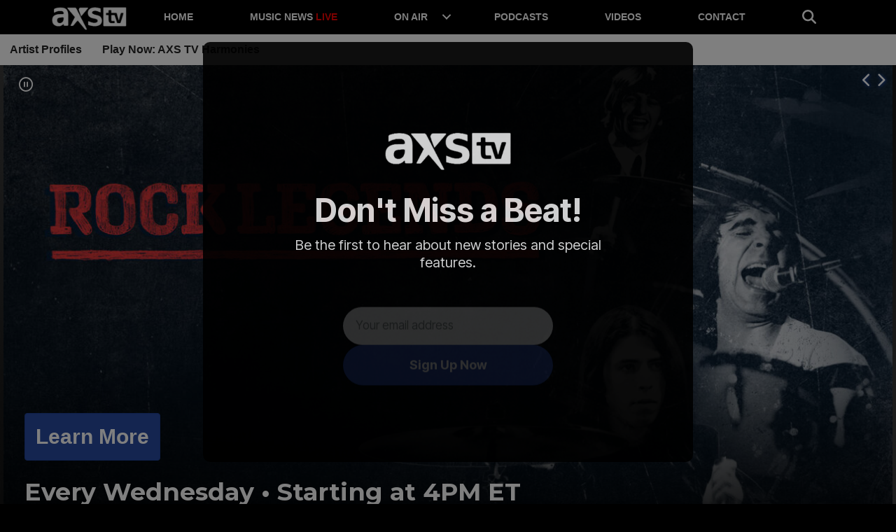

--- FILE ---
content_type: text/html; charset=UTF-8
request_url: https://axs.tv/
body_size: 29846
content:
<!DOCTYPE html>
<html lang="en-US">
<head>
<meta charset="UTF-8" />
<script>
var gform;gform||(document.addEventListener("gform_main_scripts_loaded",function(){gform.scriptsLoaded=!0}),document.addEventListener("gform/theme/scripts_loaded",function(){gform.themeScriptsLoaded=!0}),window.addEventListener("DOMContentLoaded",function(){gform.domLoaded=!0}),gform={domLoaded:!1,scriptsLoaded:!1,themeScriptsLoaded:!1,isFormEditor:()=>"function"==typeof InitializeEditor,callIfLoaded:function(o){return!(!gform.domLoaded||!gform.scriptsLoaded||!gform.themeScriptsLoaded&&!gform.isFormEditor()||(gform.isFormEditor()&&console.warn("The use of gform.initializeOnLoaded() is deprecated in the form editor context and will be removed in Gravity Forms 3.1."),o(),0))},initializeOnLoaded:function(o){gform.callIfLoaded(o)||(document.addEventListener("gform_main_scripts_loaded",()=>{gform.scriptsLoaded=!0,gform.callIfLoaded(o)}),document.addEventListener("gform/theme/scripts_loaded",()=>{gform.themeScriptsLoaded=!0,gform.callIfLoaded(o)}),window.addEventListener("DOMContentLoaded",()=>{gform.domLoaded=!0,gform.callIfLoaded(o)}))},hooks:{action:{},filter:{}},addAction:function(o,r,e,t){gform.addHook("action",o,r,e,t)},addFilter:function(o,r,e,t){gform.addHook("filter",o,r,e,t)},doAction:function(o){gform.doHook("action",o,arguments)},applyFilters:function(o){return gform.doHook("filter",o,arguments)},removeAction:function(o,r){gform.removeHook("action",o,r)},removeFilter:function(o,r,e){gform.removeHook("filter",o,r,e)},addHook:function(o,r,e,t,n){null==gform.hooks[o][r]&&(gform.hooks[o][r]=[]);var d=gform.hooks[o][r];null==n&&(n=r+"_"+d.length),gform.hooks[o][r].push({tag:n,callable:e,priority:t=null==t?10:t})},doHook:function(r,o,e){var t;if(e=Array.prototype.slice.call(e,1),null!=gform.hooks[r][o]&&((o=gform.hooks[r][o]).sort(function(o,r){return o.priority-r.priority}),o.forEach(function(o){"function"!=typeof(t=o.callable)&&(t=window[t]),"action"==r?t.apply(null,e):e[0]=t.apply(null,e)})),"filter"==r)return e[0]},removeHook:function(o,r,t,n){var e;null!=gform.hooks[o][r]&&(e=(e=gform.hooks[o][r]).filter(function(o,r,e){return!!(null!=n&&n!=o.tag||null!=t&&t!=o.priority)}),gform.hooks[o][r]=e)}});
</script>

<meta name='viewport' content='width=device-width, initial-scale=1.0' />
<meta http-equiv='X-UA-Compatible' content='IE=edge' />
<link rel="profile" href="https://gmpg.org/xfn/11" />
<title>AXS TV - The Go To Destination for Music Lovers</title>

<!-- The SEO Framework by Sybre Waaijer -->
<meta name="robots" content="max-snippet:-1,max-image-preview:standard,max-video-preview:-1" />
<link rel="canonical" href="https://axs.tv/" />
<meta name="description" content="AXS TV is a leading television, streaming, digital, and social music and entertainment brand owned and operated by Anthem Sports &amp; Entertainment, Inc." />
<meta property="og:type" content="website" />
<meta property="og:locale" content="en_US" />
<meta property="og:site_name" content="AXS TV" />
<meta property="og:title" content="AXS TV - The Go To Destination for Music Lovers" />
<meta property="og:description" content="AXS TV is a leading television, streaming, digital, and social music and entertainment brand owned and operated by Anthem Sports &amp; Entertainment, Inc." />
<meta property="og:url" content="https://axs.tv/" />
<meta property="og:image" content="https://axs.tv/wp-content/uploads/2024/05/cropped-thumb-default.png" />
<meta property="og:image:width" content="1920" />
<meta property="og:image:height" content="1008" />
<meta name="twitter:card" content="summary_large_image" />
<meta name="twitter:site" content="@axstv" />
<meta name="twitter:title" content="AXS TV - The Go To Destination for Music Lovers" />
<meta name="twitter:description" content="AXS TV is a leading television, streaming, digital, and social music and entertainment brand owned and operated by Anthem Sports &amp; Entertainment, Inc." />
<meta name="twitter:image" content="https://axs.tv/wp-content/uploads/2024/05/cropped-thumb-default.png" />
<script type="application/ld+json">{"@context":"https://schema.org","@graph":[{"@type":"WebSite","@id":"https://axs.tv/#/schema/WebSite","url":"https://axs.tv/","name":"AXS TV","description":"The Go To Destination for Music Lovers","inLanguage":"en-US","potentialAction":{"@type":"SearchAction","target":{"@type":"EntryPoint","urlTemplate":"https://axs.tv/search/{search_term_string}/"},"query-input":"required name=search_term_string"},"publisher":{"@id":"https://axs.tv/#/schema/Organization"}},{"@type":"WebPage","@id":"https://axs.tv/","url":"https://axs.tv/","name":"AXS TV - The Go To Destination for Music Lovers","description":"AXS TV is a leading television, streaming, digital, and social music and entertainment brand owned and operated by Anthem Sports & Entertainment, Inc.","inLanguage":"en-US","isPartOf":{"@id":"https://axs.tv/#/schema/WebSite"},"breadcrumb":{"@type":"BreadcrumbList","@id":"https://axs.tv/#/schema/BreadcrumbList","itemListElement":{"@type":"ListItem","position":1,"name":"AXS TV"}},"potentialAction":{"@type":"ReadAction","target":"https://axs.tv/"},"about":{"@id":"https://axs.tv/#/schema/Organization"}},{"@type":"Organization","@id":"https://axs.tv/#/schema/Organization","name":"AXS TV","url":"https://axs.tv/","sameAs":["https://www.facebook.com/AXSTV","https://twitter.com/axstv","https://www.instagram.com/axstv","https://www.youtube.com/axstv"],"logo":{"@type":"ImageObject","url":"https://axs.tv/wp-content/uploads/2024/05/cropped-x-600.png","contentUrl":"https://axs.tv/wp-content/uploads/2024/05/cropped-x-600.png","width":512,"height":512,"contentSize":"16630"}}]}</script>
<!-- / The SEO Framework by Sybre Waaijer | 2.22ms meta | 0.07ms boot -->

<link rel='dns-prefetch' href='//use.fontawesome.com' />
<link rel='dns-prefetch' href='//fonts.googleapis.com' />
<link href='https://fonts.gstatic.com' crossorigin rel='preconnect' />
<link rel="alternate" type="application/rss+xml" title="AXS TV &raquo; Feed" href="https://axs.tv/feed/" />
<link rel="alternate" type="application/rss+xml" title="AXS TV &raquo; Comments Feed" href="https://axs.tv/comments/feed/" />
<link rel="alternate" title="oEmbed (JSON)" type="application/json+oembed" href="https://axs.tv/wp-json/oembed/1.0/embed?url=https%3A%2F%2Faxs.tv%2F" />
<link rel="alternate" title="oEmbed (XML)" type="text/xml+oembed" href="https://axs.tv/wp-json/oembed/1.0/embed?url=https%3A%2F%2Faxs.tv%2F&#038;format=xml" />
		<!-- This site uses the Google Analytics by MonsterInsights plugin v9.11.1 - Using Analytics tracking - https://www.monsterinsights.com/ -->
							<script src="//www.googletagmanager.com/gtag/js?id=G-7VNJMT3081"  data-cfasync="false" data-wpfc-render="false" async></script>
			<script data-cfasync="false" data-wpfc-render="false">
				var mi_version = '9.11.1';
				var mi_track_user = true;
				var mi_no_track_reason = '';
								var MonsterInsightsDefaultLocations = {"page_location":"https:\/\/axs.tv\/"};
								if ( typeof MonsterInsightsPrivacyGuardFilter === 'function' ) {
					var MonsterInsightsLocations = (typeof MonsterInsightsExcludeQuery === 'object') ? MonsterInsightsPrivacyGuardFilter( MonsterInsightsExcludeQuery ) : MonsterInsightsPrivacyGuardFilter( MonsterInsightsDefaultLocations );
				} else {
					var MonsterInsightsLocations = (typeof MonsterInsightsExcludeQuery === 'object') ? MonsterInsightsExcludeQuery : MonsterInsightsDefaultLocations;
				}

								var disableStrs = [
										'ga-disable-G-7VNJMT3081',
									];

				/* Function to detect opted out users */
				function __gtagTrackerIsOptedOut() {
					for (var index = 0; index < disableStrs.length; index++) {
						if (document.cookie.indexOf(disableStrs[index] + '=true') > -1) {
							return true;
						}
					}

					return false;
				}

				/* Disable tracking if the opt-out cookie exists. */
				if (__gtagTrackerIsOptedOut()) {
					for (var index = 0; index < disableStrs.length; index++) {
						window[disableStrs[index]] = true;
					}
				}

				/* Opt-out function */
				function __gtagTrackerOptout() {
					for (var index = 0; index < disableStrs.length; index++) {
						document.cookie = disableStrs[index] + '=true; expires=Thu, 31 Dec 2099 23:59:59 UTC; path=/';
						window[disableStrs[index]] = true;
					}
				}

				if ('undefined' === typeof gaOptout) {
					function gaOptout() {
						__gtagTrackerOptout();
					}
				}
								window.dataLayer = window.dataLayer || [];

				window.MonsterInsightsDualTracker = {
					helpers: {},
					trackers: {},
				};
				if (mi_track_user) {
					function __gtagDataLayer() {
						dataLayer.push(arguments);
					}

					function __gtagTracker(type, name, parameters) {
						if (!parameters) {
							parameters = {};
						}

						if (parameters.send_to) {
							__gtagDataLayer.apply(null, arguments);
							return;
						}

						if (type === 'event') {
														parameters.send_to = monsterinsights_frontend.v4_id;
							var hookName = name;
							if (typeof parameters['event_category'] !== 'undefined') {
								hookName = parameters['event_category'] + ':' + name;
							}

							if (typeof MonsterInsightsDualTracker.trackers[hookName] !== 'undefined') {
								MonsterInsightsDualTracker.trackers[hookName](parameters);
							} else {
								__gtagDataLayer('event', name, parameters);
							}
							
						} else {
							__gtagDataLayer.apply(null, arguments);
						}
					}

					__gtagTracker('js', new Date());
					__gtagTracker('set', {
						'developer_id.dZGIzZG': true,
											});
					if ( MonsterInsightsLocations.page_location ) {
						__gtagTracker('set', MonsterInsightsLocations);
					}
										__gtagTracker('config', 'G-7VNJMT3081', {"forceSSL":"true","link_attribution":"true"} );
										window.gtag = __gtagTracker;										(function () {
						/* https://developers.google.com/analytics/devguides/collection/analyticsjs/ */
						/* ga and __gaTracker compatibility shim. */
						var noopfn = function () {
							return null;
						};
						var newtracker = function () {
							return new Tracker();
						};
						var Tracker = function () {
							return null;
						};
						var p = Tracker.prototype;
						p.get = noopfn;
						p.set = noopfn;
						p.send = function () {
							var args = Array.prototype.slice.call(arguments);
							args.unshift('send');
							__gaTracker.apply(null, args);
						};
						var __gaTracker = function () {
							var len = arguments.length;
							if (len === 0) {
								return;
							}
							var f = arguments[len - 1];
							if (typeof f !== 'object' || f === null || typeof f.hitCallback !== 'function') {
								if ('send' === arguments[0]) {
									var hitConverted, hitObject = false, action;
									if ('event' === arguments[1]) {
										if ('undefined' !== typeof arguments[3]) {
											hitObject = {
												'eventAction': arguments[3],
												'eventCategory': arguments[2],
												'eventLabel': arguments[4],
												'value': arguments[5] ? arguments[5] : 1,
											}
										}
									}
									if ('pageview' === arguments[1]) {
										if ('undefined' !== typeof arguments[2]) {
											hitObject = {
												'eventAction': 'page_view',
												'page_path': arguments[2],
											}
										}
									}
									if (typeof arguments[2] === 'object') {
										hitObject = arguments[2];
									}
									if (typeof arguments[5] === 'object') {
										Object.assign(hitObject, arguments[5]);
									}
									if ('undefined' !== typeof arguments[1].hitType) {
										hitObject = arguments[1];
										if ('pageview' === hitObject.hitType) {
											hitObject.eventAction = 'page_view';
										}
									}
									if (hitObject) {
										action = 'timing' === arguments[1].hitType ? 'timing_complete' : hitObject.eventAction;
										hitConverted = mapArgs(hitObject);
										__gtagTracker('event', action, hitConverted);
									}
								}
								return;
							}

							function mapArgs(args) {
								var arg, hit = {};
								var gaMap = {
									'eventCategory': 'event_category',
									'eventAction': 'event_action',
									'eventLabel': 'event_label',
									'eventValue': 'event_value',
									'nonInteraction': 'non_interaction',
									'timingCategory': 'event_category',
									'timingVar': 'name',
									'timingValue': 'value',
									'timingLabel': 'event_label',
									'page': 'page_path',
									'location': 'page_location',
									'title': 'page_title',
									'referrer' : 'page_referrer',
								};
								for (arg in args) {
																		if (!(!args.hasOwnProperty(arg) || !gaMap.hasOwnProperty(arg))) {
										hit[gaMap[arg]] = args[arg];
									} else {
										hit[arg] = args[arg];
									}
								}
								return hit;
							}

							try {
								f.hitCallback();
							} catch (ex) {
							}
						};
						__gaTracker.create = newtracker;
						__gaTracker.getByName = newtracker;
						__gaTracker.getAll = function () {
							return [];
						};
						__gaTracker.remove = noopfn;
						__gaTracker.loaded = true;
						window['__gaTracker'] = __gaTracker;
					})();
									} else {
										console.log("");
					(function () {
						function __gtagTracker() {
							return null;
						}

						window['__gtagTracker'] = __gtagTracker;
						window['gtag'] = __gtagTracker;
					})();
									}
			</script>
							<!-- / Google Analytics by MonsterInsights -->
		<style id='wp-img-auto-sizes-contain-inline-css'>
img:is([sizes=auto i],[sizes^="auto," i]){contain-intrinsic-size:3000px 1500px}
/*# sourceURL=wp-img-auto-sizes-contain-inline-css */
</style>
<style id='wp-emoji-styles-inline-css'>

	img.wp-smiley, img.emoji {
		display: inline !important;
		border: none !important;
		box-shadow: none !important;
		height: 1em !important;
		width: 1em !important;
		margin: 0 0.07em !important;
		vertical-align: -0.1em !important;
		background: none !important;
		padding: 0 !important;
	}
/*# sourceURL=wp-emoji-styles-inline-css */
</style>
<link rel='stylesheet' id='wp-block-library-css' href='https://axs.tv/wp-includes/css/dist/block-library/style.min.css?ver=6.9' media='all' />
<style id='global-styles-inline-css'>
:root{--wp--preset--aspect-ratio--square: 1;--wp--preset--aspect-ratio--4-3: 4/3;--wp--preset--aspect-ratio--3-4: 3/4;--wp--preset--aspect-ratio--3-2: 3/2;--wp--preset--aspect-ratio--2-3: 2/3;--wp--preset--aspect-ratio--16-9: 16/9;--wp--preset--aspect-ratio--9-16: 9/16;--wp--preset--color--black: #000000;--wp--preset--color--cyan-bluish-gray: #abb8c3;--wp--preset--color--white: #ffffff;--wp--preset--color--pale-pink: #f78da7;--wp--preset--color--vivid-red: #cf2e2e;--wp--preset--color--luminous-vivid-orange: #ff6900;--wp--preset--color--luminous-vivid-amber: #fcb900;--wp--preset--color--light-green-cyan: #7bdcb5;--wp--preset--color--vivid-green-cyan: #00d084;--wp--preset--color--pale-cyan-blue: #8ed1fc;--wp--preset--color--vivid-cyan-blue: #0693e3;--wp--preset--color--vivid-purple: #9b51e0;--wp--preset--color--fl-heading-text: #000000;--wp--preset--color--fl-body-bg: #000000;--wp--preset--color--fl-body-text: #333333;--wp--preset--color--fl-accent: #2a57c8;--wp--preset--color--fl-accent-hover: #2a7ecc;--wp--preset--color--fl-topbar-bg: #ffffff;--wp--preset--color--fl-topbar-text: #757575;--wp--preset--color--fl-topbar-link: #2b7bb9;--wp--preset--color--fl-topbar-hover: #2b7bb9;--wp--preset--color--fl-header-bg: #ffffff;--wp--preset--color--fl-header-text: #757575;--wp--preset--color--fl-header-link: #757575;--wp--preset--color--fl-header-hover: #2b7bb9;--wp--preset--color--fl-nav-bg: #ffffff;--wp--preset--color--fl-nav-link: #757575;--wp--preset--color--fl-nav-hover: #2b7bb9;--wp--preset--color--fl-content-bg: #000000;--wp--preset--color--fl-footer-widgets-bg: #ffffff;--wp--preset--color--fl-footer-widgets-text: #757575;--wp--preset--color--fl-footer-widgets-link: #2b7bb9;--wp--preset--color--fl-footer-widgets-hover: #2b7bb9;--wp--preset--color--fl-footer-bg: #ffffff;--wp--preset--color--fl-footer-text: #757575;--wp--preset--color--fl-footer-link: #2b7bb9;--wp--preset--color--fl-footer-hover: #2b7bb9;--wp--preset--gradient--vivid-cyan-blue-to-vivid-purple: linear-gradient(135deg,rgb(6,147,227) 0%,rgb(155,81,224) 100%);--wp--preset--gradient--light-green-cyan-to-vivid-green-cyan: linear-gradient(135deg,rgb(122,220,180) 0%,rgb(0,208,130) 100%);--wp--preset--gradient--luminous-vivid-amber-to-luminous-vivid-orange: linear-gradient(135deg,rgb(252,185,0) 0%,rgb(255,105,0) 100%);--wp--preset--gradient--luminous-vivid-orange-to-vivid-red: linear-gradient(135deg,rgb(255,105,0) 0%,rgb(207,46,46) 100%);--wp--preset--gradient--very-light-gray-to-cyan-bluish-gray: linear-gradient(135deg,rgb(238,238,238) 0%,rgb(169,184,195) 100%);--wp--preset--gradient--cool-to-warm-spectrum: linear-gradient(135deg,rgb(74,234,220) 0%,rgb(151,120,209) 20%,rgb(207,42,186) 40%,rgb(238,44,130) 60%,rgb(251,105,98) 80%,rgb(254,248,76) 100%);--wp--preset--gradient--blush-light-purple: linear-gradient(135deg,rgb(255,206,236) 0%,rgb(152,150,240) 100%);--wp--preset--gradient--blush-bordeaux: linear-gradient(135deg,rgb(254,205,165) 0%,rgb(254,45,45) 50%,rgb(107,0,62) 100%);--wp--preset--gradient--luminous-dusk: linear-gradient(135deg,rgb(255,203,112) 0%,rgb(199,81,192) 50%,rgb(65,88,208) 100%);--wp--preset--gradient--pale-ocean: linear-gradient(135deg,rgb(255,245,203) 0%,rgb(182,227,212) 50%,rgb(51,167,181) 100%);--wp--preset--gradient--electric-grass: linear-gradient(135deg,rgb(202,248,128) 0%,rgb(113,206,126) 100%);--wp--preset--gradient--midnight: linear-gradient(135deg,rgb(2,3,129) 0%,rgb(40,116,252) 100%);--wp--preset--font-size--small: 13px;--wp--preset--font-size--medium: 20px;--wp--preset--font-size--large: 36px;--wp--preset--font-size--x-large: 42px;--wp--preset--spacing--20: 0.44rem;--wp--preset--spacing--30: 0.67rem;--wp--preset--spacing--40: 1rem;--wp--preset--spacing--50: 1.5rem;--wp--preset--spacing--60: 2.25rem;--wp--preset--spacing--70: 3.38rem;--wp--preset--spacing--80: 5.06rem;--wp--preset--shadow--natural: 6px 6px 9px rgba(0, 0, 0, 0.2);--wp--preset--shadow--deep: 12px 12px 50px rgba(0, 0, 0, 0.4);--wp--preset--shadow--sharp: 6px 6px 0px rgba(0, 0, 0, 0.2);--wp--preset--shadow--outlined: 6px 6px 0px -3px rgb(255, 255, 255), 6px 6px rgb(0, 0, 0);--wp--preset--shadow--crisp: 6px 6px 0px rgb(0, 0, 0);}:where(.is-layout-flex){gap: 0.5em;}:where(.is-layout-grid){gap: 0.5em;}body .is-layout-flex{display: flex;}.is-layout-flex{flex-wrap: wrap;align-items: center;}.is-layout-flex > :is(*, div){margin: 0;}body .is-layout-grid{display: grid;}.is-layout-grid > :is(*, div){margin: 0;}:where(.wp-block-columns.is-layout-flex){gap: 2em;}:where(.wp-block-columns.is-layout-grid){gap: 2em;}:where(.wp-block-post-template.is-layout-flex){gap: 1.25em;}:where(.wp-block-post-template.is-layout-grid){gap: 1.25em;}.has-black-color{color: var(--wp--preset--color--black) !important;}.has-cyan-bluish-gray-color{color: var(--wp--preset--color--cyan-bluish-gray) !important;}.has-white-color{color: var(--wp--preset--color--white) !important;}.has-pale-pink-color{color: var(--wp--preset--color--pale-pink) !important;}.has-vivid-red-color{color: var(--wp--preset--color--vivid-red) !important;}.has-luminous-vivid-orange-color{color: var(--wp--preset--color--luminous-vivid-orange) !important;}.has-luminous-vivid-amber-color{color: var(--wp--preset--color--luminous-vivid-amber) !important;}.has-light-green-cyan-color{color: var(--wp--preset--color--light-green-cyan) !important;}.has-vivid-green-cyan-color{color: var(--wp--preset--color--vivid-green-cyan) !important;}.has-pale-cyan-blue-color{color: var(--wp--preset--color--pale-cyan-blue) !important;}.has-vivid-cyan-blue-color{color: var(--wp--preset--color--vivid-cyan-blue) !important;}.has-vivid-purple-color{color: var(--wp--preset--color--vivid-purple) !important;}.has-black-background-color{background-color: var(--wp--preset--color--black) !important;}.has-cyan-bluish-gray-background-color{background-color: var(--wp--preset--color--cyan-bluish-gray) !important;}.has-white-background-color{background-color: var(--wp--preset--color--white) !important;}.has-pale-pink-background-color{background-color: var(--wp--preset--color--pale-pink) !important;}.has-vivid-red-background-color{background-color: var(--wp--preset--color--vivid-red) !important;}.has-luminous-vivid-orange-background-color{background-color: var(--wp--preset--color--luminous-vivid-orange) !important;}.has-luminous-vivid-amber-background-color{background-color: var(--wp--preset--color--luminous-vivid-amber) !important;}.has-light-green-cyan-background-color{background-color: var(--wp--preset--color--light-green-cyan) !important;}.has-vivid-green-cyan-background-color{background-color: var(--wp--preset--color--vivid-green-cyan) !important;}.has-pale-cyan-blue-background-color{background-color: var(--wp--preset--color--pale-cyan-blue) !important;}.has-vivid-cyan-blue-background-color{background-color: var(--wp--preset--color--vivid-cyan-blue) !important;}.has-vivid-purple-background-color{background-color: var(--wp--preset--color--vivid-purple) !important;}.has-black-border-color{border-color: var(--wp--preset--color--black) !important;}.has-cyan-bluish-gray-border-color{border-color: var(--wp--preset--color--cyan-bluish-gray) !important;}.has-white-border-color{border-color: var(--wp--preset--color--white) !important;}.has-pale-pink-border-color{border-color: var(--wp--preset--color--pale-pink) !important;}.has-vivid-red-border-color{border-color: var(--wp--preset--color--vivid-red) !important;}.has-luminous-vivid-orange-border-color{border-color: var(--wp--preset--color--luminous-vivid-orange) !important;}.has-luminous-vivid-amber-border-color{border-color: var(--wp--preset--color--luminous-vivid-amber) !important;}.has-light-green-cyan-border-color{border-color: var(--wp--preset--color--light-green-cyan) !important;}.has-vivid-green-cyan-border-color{border-color: var(--wp--preset--color--vivid-green-cyan) !important;}.has-pale-cyan-blue-border-color{border-color: var(--wp--preset--color--pale-cyan-blue) !important;}.has-vivid-cyan-blue-border-color{border-color: var(--wp--preset--color--vivid-cyan-blue) !important;}.has-vivid-purple-border-color{border-color: var(--wp--preset--color--vivid-purple) !important;}.has-vivid-cyan-blue-to-vivid-purple-gradient-background{background: var(--wp--preset--gradient--vivid-cyan-blue-to-vivid-purple) !important;}.has-light-green-cyan-to-vivid-green-cyan-gradient-background{background: var(--wp--preset--gradient--light-green-cyan-to-vivid-green-cyan) !important;}.has-luminous-vivid-amber-to-luminous-vivid-orange-gradient-background{background: var(--wp--preset--gradient--luminous-vivid-amber-to-luminous-vivid-orange) !important;}.has-luminous-vivid-orange-to-vivid-red-gradient-background{background: var(--wp--preset--gradient--luminous-vivid-orange-to-vivid-red) !important;}.has-very-light-gray-to-cyan-bluish-gray-gradient-background{background: var(--wp--preset--gradient--very-light-gray-to-cyan-bluish-gray) !important;}.has-cool-to-warm-spectrum-gradient-background{background: var(--wp--preset--gradient--cool-to-warm-spectrum) !important;}.has-blush-light-purple-gradient-background{background: var(--wp--preset--gradient--blush-light-purple) !important;}.has-blush-bordeaux-gradient-background{background: var(--wp--preset--gradient--blush-bordeaux) !important;}.has-luminous-dusk-gradient-background{background: var(--wp--preset--gradient--luminous-dusk) !important;}.has-pale-ocean-gradient-background{background: var(--wp--preset--gradient--pale-ocean) !important;}.has-electric-grass-gradient-background{background: var(--wp--preset--gradient--electric-grass) !important;}.has-midnight-gradient-background{background: var(--wp--preset--gradient--midnight) !important;}.has-small-font-size{font-size: var(--wp--preset--font-size--small) !important;}.has-medium-font-size{font-size: var(--wp--preset--font-size--medium) !important;}.has-large-font-size{font-size: var(--wp--preset--font-size--large) !important;}.has-x-large-font-size{font-size: var(--wp--preset--font-size--x-large) !important;}
/*# sourceURL=global-styles-inline-css */
</style>

<style id='classic-theme-styles-inline-css'>
/*! This file is auto-generated */
.wp-block-button__link{color:#fff;background-color:#32373c;border-radius:9999px;box-shadow:none;text-decoration:none;padding:calc(.667em + 2px) calc(1.333em + 2px);font-size:1.125em}.wp-block-file__button{background:#32373c;color:#fff;text-decoration:none}
/*# sourceURL=/wp-includes/css/classic-themes.min.css */
</style>
<style id='font-awesome-svg-styles-default-inline-css'>
.svg-inline--fa {
  display: inline-block;
  height: 1em;
  overflow: visible;
  vertical-align: -.125em;
}
/*# sourceURL=font-awesome-svg-styles-default-inline-css */
</style>
<link rel='stylesheet' id='font-awesome-svg-styles-css' href='https://axs.tv/wp-content/uploads/font-awesome/v6.5.2/css/svg-with-js.css' media='all' />
<style id='font-awesome-svg-styles-inline-css'>
   .wp-block-font-awesome-icon svg::before,
   .wp-rich-text-font-awesome-icon svg::before {content: unset;}
/*# sourceURL=font-awesome-svg-styles-inline-css */
</style>
<link rel='stylesheet' id='fl-builder-layout-101-css' href='https://axs.tv/wp-content/uploads/bb-plugin/cache/101-layout.css?ver=675c2fd5bf76286cfd1bf9e9522e6630' media='all' />
<link rel='stylesheet' id='ssb-front-css-css' href='https://axs.tv/wp-content/plugins/simple-social-buttons/assets/css/front.css?ver=6.2.0' media='all' />
<link rel='stylesheet' id='ultimate-icons-css' href='https://axs.tv/wp-content/uploads/bb-plugin/icons/ultimate-icons/style.css?ver=2.10.0.5' media='all' />
<link rel='stylesheet' id='fl-builder-layout-bundle-cd3a3c45ed75e70f4c132129d82af9d0-css' href='https://axs.tv/wp-content/uploads/bb-plugin/cache/cd3a3c45ed75e70f4c132129d82af9d0-layout-bundle.css?ver=2.10.0.5-1.5.2.1' media='all' />
<link rel='stylesheet' id='search-filter-plugin-styles-css' href='https://axs.tv/wp-content/plugins/search-filter-pro/public/assets/css/search-filter.min.css?ver=2.5.21' media='all' />
<link rel='stylesheet' id='slick-slider-css-css' href='https://axs.tv/wp-content/themes/bb-theme-child/slick/slick.min.css?ver=6.9' media='all' />
<link rel='stylesheet' id='accessibile-slick-theme-css-css' href='https://axs.tv/wp-content/themes/bb-theme-child/slick/accessible-slick-theme.min.css?ver=6.9' media='all' />
<link rel='stylesheet' id='font-awesome-official-css' href='https://use.fontawesome.com/releases/v6.5.2/css/all.css' media='all' integrity="sha384-PPIZEGYM1v8zp5Py7UjFb79S58UeqCL9pYVnVPURKEqvioPROaVAJKKLzvH2rDnI" crossorigin="anonymous" />
<link rel='stylesheet' id='fancybox-css' href='https://axs.tv/wp-content/plugins/easy-fancybox/fancybox/1.5.4/jquery.fancybox.min.css?ver=6.9' media='screen' />
<style id='fancybox-inline-css'>
#fancybox-outer{background:#ffffff}#fancybox-content{background:#ffffff;border-color:#ffffff;color:#000000;}#fancybox-title,#fancybox-title-float-main{color:#fff}
/*# sourceURL=fancybox-inline-css */
</style>
<link rel='stylesheet' id='parent-style-css' href='https://axs.tv/wp-content/themes/bb-theme/style.css?ver=6.9' media='all' />
<link rel='stylesheet' id='fl-child-theme-css' href='https://axs.tv/wp-content/themes/bb-theme-child/style.css?416495605&#038;ver=6.9' media='all' />
<link rel='stylesheet' id='jquery-magnificpopup-css' href='https://axs.tv/wp-content/plugins/bb-plugin/css/jquery.magnificpopup.min.css?ver=2.10.0.5' media='all' />
<link rel='stylesheet' id='base-4-css' href='https://axs.tv/wp-content/themes/bb-theme/css/base-4.min.css?ver=1.7.18' media='all' />
<link rel='stylesheet' id='fl-automator-skin-css' href='https://axs.tv/wp-content/uploads/bb-theme/skin-6930aabec75fc.css?ver=1.7.18' media='all' />
<link rel='stylesheet' id='fl-builder-google-fonts-c0b850f7a6cee58ee699b75265411627-css' href='//fonts.googleapis.com/css?family=Montserrat%3A700%7CRoboto%3A400&#038;ver=6.9' media='all' />
<link rel='stylesheet' id='font-awesome-official-v4shim-css' href='https://use.fontawesome.com/releases/v6.5.2/css/v4-shims.css' media='all' integrity="sha384-XyvK/kKwgVW+fuRkusfLgfhAMuaxLPSOY8W7wj8tUkf0Nr2WGHniPmpdu+cmPS5n" crossorigin="anonymous" />
<script src="https://axs.tv/wp-content/plugins/google-analytics-premium/assets/js/frontend-gtag.min.js?ver=9.11.1" id="monsterinsights-frontend-script-js" async data-wp-strategy="async"></script>
<script data-cfasync="false" data-wpfc-render="false" id='monsterinsights-frontend-script-js-extra'>var monsterinsights_frontend = {"js_events_tracking":"true","download_extensions":"doc,pdf,ppt,zip,xls,docx,pptx,xlsx","inbound_paths":"[{\"path\":\"\\\/go\\\/\",\"label\":\"affiliate\"},{\"path\":\"\\\/recommend\\\/\",\"label\":\"affiliate\"}]","home_url":"https:\/\/axs.tv","hash_tracking":"false","v4_id":"G-7VNJMT3081"};</script>
<script src="https://axs.tv/wp-includes/js/jquery/jquery.min.js?ver=3.7.1" id="jquery-core-js"></script>
<script src="https://axs.tv/wp-includes/js/jquery/jquery-migrate.min.js?ver=3.4.1" id="jquery-migrate-js"></script>
<script id="search-filter-pro-bb-js-extra">
var SFVC_DATA = {"ajax_url":"https://axs.tv/wp-admin/admin-ajax.php","home_url":"https://axs.tv/"};
//# sourceURL=search-filter-pro-bb-js-extra
</script>
<script src="https://axs.tv/wp-content/plugins/search-filter-bb/assets/v2/js/frontend.js?ver=1.4.1" id="search-filter-pro-bb-js"></script>
<script id="search-filter-plugin-build-js-extra">
var SF_LDATA = {"ajax_url":"https://axs.tv/wp-admin/admin-ajax.php","home_url":"https://axs.tv/","extensions":[]};
//# sourceURL=search-filter-plugin-build-js-extra
</script>
<script src="https://axs.tv/wp-content/plugins/search-filter-pro/public/assets/js/search-filter-build.min.js?ver=2.5.21" id="search-filter-plugin-build-js"></script>
<script src="https://axs.tv/wp-content/plugins/search-filter-pro/public/assets/js/chosen.jquery.min.js?ver=2.5.21" id="search-filter-plugin-chosen-js"></script>
<link rel="https://api.w.org/" href="https://axs.tv/wp-json/" /><link rel="alternate" title="JSON" type="application/json" href="https://axs.tv/wp-json/wp/v2/pages/101" /><link rel="EditURI" type="application/rsd+xml" title="RSD" href="https://axs.tv/xmlrpc.php?rsd" />
 <style media="screen">

		.simplesocialbuttons.simplesocialbuttons_inline .ssb-fb-like, .simplesocialbuttons.simplesocialbuttons_inline amp-facebook-like {
	  margin: ;
	}
		 /*inline margin*/
	
	
	
	
	
		.simplesocialbuttons.simplesocialbuttons_inline.simplesocial-round-icon button{
	  margin: ;
	}

	
			 /*margin-digbar*/

	
	
	
	
	
	
	
</style>

<!-- Open Graph Meta Tags generated by Simple Social Buttons 6.2.0 -->
<meta property="og:title" content="HOME - AXS TV" />
<meta property="og:type" content="website" />
<meta property="og:description" content="TOP STORIES View More Inside the Spotlight | The Big Interview with Dan Rather Thought-provoking, in-depth interviews as only Dan Rather can deliver with your favorite celebrities and pop-culture icons. Learn More TRENDING NOW View All The Top Ten Revealed | TV&#039;s Ultimate Music Countdown Show The Top Ten Revealed puts the spotlight on the most influential songs,&hellip;" />
<meta property="og:url" content="https://axs.tv/" />
<meta property="og:site_name" content="AXS TV" />
<meta property="og:image" content="https://axs.tv/wp-content/uploads/2025/03/PromoSpots_TBI.jpg" />
<meta property="og:image" content="https://axs.tv/wp-content/uploads/2025/03/PromoSpots_TTR.jpg" />
<meta name="twitter:card" content="summary_large_image" />
<meta name="twitter:description" content="TOP STORIES View More Inside the Spotlight | The Big Interview with Dan Rather Thought-provoking, in-depth interviews as only Dan Rather can deliver with your favorite celebrities and pop-culture icons. Learn More TRENDING NOW View All The Top Ten Revealed | TV's Ultimate Music Countdown Show The Top Ten Revealed puts the spotlight on the most influential songs,&hellip;" />
<meta name="twitter:title" content="HOME - AXS TV" />
<meta property="twitter:image" content="https://axs.tv/wp-content/uploads/2025/03/PromoSpots_TBI.jpg" />
<meta property="twitter:image" content="https://axs.tv/wp-content/uploads/2025/03/PromoSpots_TTR.jpg" />
<link rel="shorturl" href="https://axs.tv/7mep" /><link rel="icon" href="https://axs.tv/wp-content/uploads/2024/05/cropped-x-600-60x60.png" sizes="32x32" />
<link rel="icon" href="https://axs.tv/wp-content/uploads/2024/05/cropped-x-600-300x300.png" sizes="192x192" />
<link rel="apple-touch-icon" href="https://axs.tv/wp-content/uploads/2024/05/cropped-x-600-300x300.png" />
<meta name="msapplication-TileImage" content="https://axs.tv/wp-content/uploads/2024/05/cropped-x-600-300x300.png" />
		<style id="wp-custom-css">
			/* MEMORIAL DAY PAGE */
.memorial-day-schedule .fl-tabs-panel-content {
	padding: 0;
	background: #8a0e08 !important;
}
.memorial-day-schedule .axs-schedule-post-wrapper.current {
	background: #d02d55;
}
.memorial-day-schedule .uabb-tab-current .uabb-tab-title {
   text-decoration: underline;
}
.memorial-day-schedule .fl-tabs .fl-tabs-labels .fl-tabs-label.fl-tab-active {
    border-color: #e5e5e5;
    background: #df1616;
    color: #ffffff;
}


.memorial-day-schedule .fl-tabs .fl-tabs-labels {
	background: #fff;
}

.memorial-day-schedule .fl-tabs .fl-tabs-labels .fl-tabs-label {
	color: #666;
	background: #e7e7e7;
}
.memorial-day-schedule div.uabb-tabs > nav {
	background: #fff;
}
	
	.memorial-day-schedule .uabb-tabs-style-bar ul li.uabb-tab-current a .uabb-tabs-icon {
		display: none;
	}

.memorial-day-schedule .fl-post-image.axs-schedule-series-logo {
	width: 200px;
	height: 200px;
	margin-top: 30px;
	border: 4px solid #ccc;
}

.memorial-day-schedule .fl-post-feed .fl-post-feed-post:first-child .axs-schedule-post-wrapper .fl-post-text {
    padding-bottom: 60px;
}

.memorial-day-schedule .axs-schedule-post-wrapper .fl-post-text .schedule-item-desc {
	display: none;
}

.memorial-day-schedule .axs-schedule-post-wrapper .fl-post-text p strong {
	display: block;
    font-size: 24px !important;
}

.memorial-day-schedule .axs-schedule-post-wrapper .fl-post-text .fl-post-title {
    font-size: 24px;
    text-transform: uppercase;
    letter-spacing: 1px;
    color: #ccc !important;
}

.memorial-day-schedule .axs-schedule-post-wrapper.current .fl-post-text p:nth-child(1)::after {
	background: #b00000;
	font-weight: 900;
}

@media screen and (max-width:  768px) {
	.memorial-day-schedule .uabb-tabs-layout-horizontal li {
		width: 100%;
	}
}

@media screen and (max-width: 500px) {
	.memorial-day-schedule .axs-schedule-post-wrapper {
		display: block;
	}
	.memorial-day-schedule .fl-post-image.axs-schedule-series-logo {
    width: 250px;
    height: 250px;
		margin: 10px auto;
}
	
	.memorial-day-schedule	.fl-module-content .uabb-tabs .uabb-tabs-navahcg7ple0wub ul li {
		display: block;
		width: 100%;
	}

}

/* HARD ROCK WEEKEND PAGE */
.hard-rock-weekend .fl-tabs-panel-content {
	padding: 0;
	background: #222222 !important;
}
.hard-rock-weekend .axs-schedule-post-wrapper.current {
	background: #d02d55;
}
.hard-rock-weekend .uabb-tab-current .uabb-tab-title {
   text-decoration: underline;
}
.hard-rock-weekend .fl-tabs .fl-tabs-labels .fl-tabs-label.fl-tab-active {
    border-color: #e5e5e5;
    background: #df1616;
    color: #ffffff;
}


.hard-rock-weekend .fl-tabs .fl-tabs-labels {
	background: #fff;
}

.hard-rock-weekend .fl-tabs .fl-tabs-labels .fl-tabs-label {
	color: #666;
	background: #e7e7e7;
}
.hard-rock-weekend div.uabb-tabs > nav {
	background: #fff;
}
	
	.hard-rock-weekend .uabb-tabs-style-bar ul li.uabb-tab-current a .uabb-tabs-icon {
		display: none;
	}

.hard-rock-weekend .fl-post-image.axs-schedule-series-logo {
	width: 200px;
	height: 200px;
	margin-top: 30px;
	border: 4px solid #ccc;
}

.hard-rock-weekend .fl-post-feed .fl-post-feed-post:first-child .axs-schedule-post-wrapper .fl-post-text {
    padding-bottom: 60px;
}

.hard-rock-weekend .axs-schedule-post-wrapper .fl-post-text .schedule-item-desc {
	display: none;
}

.hard-rock-weekend .axs-schedule-post-wrapper .fl-post-text p strong {
	display: block;
    font-size: 24px !important;
}

.hard-rock-weekend .axs-schedule-post-wrapper .fl-post-text .fl-post-title {
    font-size: 24px;
    text-transform: uppercase;
    letter-spacing: 1px;
    color: #ccc !important;
}

.hard-rock-weekend .axs-schedule-post-wrapper.current .fl-post-text p:nth-child(1)::after {
	background: #b00000;
	font-weight: 900;
}

@media screen and (max-width:  768px) {
	.hard-rock-weekend .uabb-tabs-layout-horizontal li {
		width: 100%;
	}
}

@media screen and (max-width: 500px) {
	.hard-rock-weekend .axs-schedule-post-wrapper {
		display: block;
	}
	.hard-rock-weekend .fl-post-image.axs-schedule-series-logo {
    width: 250px;
    height: 250px;
		margin: 10px auto;
}
}

/* WHOLE LOTTA LOVE PAGE */
.page-id-95486 .sub-header-nav {
	border-bottom: 5px solid #ddd;
}

/* LANDING PAGES */
.landing-page-heading-clamped .fl-heading .fl-heading-text{
	font-size: clamp(1.5rem, 3vw, 4rem);
}

/* MARCH MUSIC MADNESS */
.march-music-madness-gform .gfield_label,
.march-music-madness-gform label,
.march-music-madness-gform .gfield_label,
.march-music-madness-gform .gf_progressbar_title,
.march-music-madness-gform .gsection .gsection_title {
	color: #ffc806 !important;
	}
.march-music-madness-gform .gfield_description {
	color: #fff;
	padding-top: 0 !important;
	margin-top: 0 !important
}
.march-music-madness-gform .gsection {
    border-bottom: 1px solid #f82000 !important;
	}

.march-music-madness-gform .gf_progressbar_percentage.percentbar_blue {
    background-color: #f82000 !important;
	}

.march-music-madness-gform .gf_progressbar_blue {
    background: #aaaaaa !important;
}

	.march-music-madness-gform input[type=color], 
	.march-music-madness-gform input[type=date], 
	.march-music-madness-gform input[type=datetime-local], 
	.march-music-madness-gform input[type=datetime], 
	.march-music-madness-gform input[type=email], 
	.march-music-madness-gform input[type=month], 
	.march-music-madness-gform input[type=number], 
	.march-music-madness-gform input[type=password], 
	.march-music-madness-gform input[type=search], 
	.march-music-madness-gform input[type=tel], 
	.march-music-madness-gform input[type=text], 
	.march-music-madness-gform input[type=time], 
	.march-music-madness-gform input[type=url], 
	.march-music-madness-gform input[type=week], 
	.march-music-madness-gform select, 
	.march-music-madness-gform textarea {
    font-size: 15px;
    margin-bottom: 0;
    margin-top: 0;
    padding: 8px;
    background: #aaa !important;
}

.march-music-madness-gform .gfield_label {
    display: inline-block;
    font-size: 20px !important;
    font-weight: 700;
    margin-bottom: 8px;
    padding: 0;
    text-align: center;
    display: block !important;
    background: #2f2f30 !important;
}
.march-music-madness-gform .gfield--type-name .gfield_label,
.march-music-madness-gform .gfield--type-email .gfield_label{
	background: none !important;
}

.march-music-madness-gform .gfield--type-select {
    margin-bottom: 20px;
}


.march-music-madness-gform fieldset.gfield--type-name .gfield_label,
.march-music-madness-gform .gfield--type-email .gfield_label,
.march-music-madness-gform .gfield--type-email .gfield_label,
.march-music-madness-gform fieldset.gfield--type-checkbox .gfield_label,
.march-music-madness-gform .gform-field-label.gform-field-label--type-sub {
	text-align: left !important;
	color: #fff !important;
}

.march-music-madness-gform .ginput_container--name input[type="text"],
.march-music-madness-gform .gfield--input-type-email input[type="email"]{
	background: #fff !important;
}

.march-music-madness-gform .gfield_checkbox label {
	color: #fff !important;
	font-size: 20px !important;
	font-weight: 600;
}
@media screen and (max-width: 600px) {
.march-music-madness-gform .gfield-choice-input {
    vertical-align: top !important;
	margin-top: 7px !important;
}
}

.march-music-madness-gform fieldset#field_9_103,
.march-music-madness-gform fieldset#field_9_103 .gfield_label {
	background: none !important;
}

.march-music-madness-gform .gfield--type-select .gfield_label,
.march-music-madness-gform .gfield--type-select .ginput_container_select {
	width: 48%;
}

.march-music-madness-gform .gfield--type-select .gfield_label {
	float: left;
  position: relative;
	border-bottom: 10px solid #2f2f30;
}

.march-music-madness-gform .gfield--type-select .ginput_container_select {
	float:right;
	width: 48%;

}
.march-music-madness-gform .gfield--type-select .gform-field-label::after {
    content: ">";
    color: #9a9797;
    float: left;
    display: block;
    position: absolute;
    right: -20px;
    z-index: 100;
    top: 0;
}

@media screen and (max-width: 500px) {
	.march-music-madness-gform .gfield--type-select .gform-field-label::after {
		content:"";
	}
}


/* 12 DAYS OF CHRISTMAS */

.advent-row .image-with-transparency .fl-photo-content {
    background: #000;
}

.advent-row .image-with-transparency .fl-photo-content img {
    opacity: 0.4;
}


.fl-module-content p a,
.fl-module-content ul li :not(.menu-item) a,
.fl-module-content ol a{
	text-decoration: underline;
	font-weight: 700;
}
.fl-module-content p a:hover,
.fl-module-content p a:focus,
.fl-module-content ul li :not(.menu-item) a:hover,
.fl-module-content ul :not(.menu-item) a:focus,
.fl-module-content ol a:hover,
.fl-module-content ol a:focus
{
    background-color: #2a57c8;
	color: #fff;
}

p a.link-button {
	background: #2a57c8;
    padding: 5px 15px;
    color: #fff;
    font-weight: 600;
    text-transform: uppercase;
    letter-spacing: 1px;
	text-decoration: none !important;
}

p a.link-button:hover,
p a.link-button:active,
p a.link-button:focus {
	background: #fff;
    color: #000 !important;
}

.header-search {
	text-align: right;
}

.header-acct-nav-text, 
	.header-acct-nav-text a {
    text-align: right;
		font-size: 14px;
		color: #fff;
	}

.header-acct-nav-text a:hover {
	text-decoration: underline;
}

/* SERIES ARCHIVE */
.uabb-blog-posts-description {
	padding-top: 1em;
}

/* FESTIVALS ARCHIVE */
.festivals-archive-page .fl-post-grid-text {
    padding: 10px 0;
}

.festivals-archive-page .fl-post-grid-post a.fl-post-grid-more{
    color: #fff;
    background: #2a57c8;
    padding: 5px;
}

.festivals-archive-page .fl-post-image {
	aspect-ratio: 16 / 9;
    overflow: hidden;
    display: flex;
    align-items: center;
    background: #000000;
}

/* SERIES ARCHIVE PAGE */

.series-archive .uabb-blog-post-content .uabb-read-more-text {
	padding-top: 20px;
}

.series-archive .uabb-blog-post-content .uabb-read-more-text a,
.series-archive .uabb-blog-post-content .uabb-read-more-text a:visited {
	background: #2a57c8;
    border: 1px solid #2a57c8;
    color: #fff;
    font-size: 16px;
    font-weight: 400;
    padding: 10px 15px;
	text-decoration: none;
}

.series-archive .uabb-blog-post-content .uabb-read-more-text a:hover,
.series-archive .uabb-blog-post-content .uabb-read-more-text a:active,
.series-archive .uabb-blog-post-content .uabb-read-more-text a:focus {
	background: #4675ea;
	color: #fff;
	text-decoration: underline;
}

.series-archive .uabb-post-heading {
	margin-top: 10px;
}


.series-archive .uabb-blog-post-content {
	padding: 0 !important;
}

/* SERIES SINGLE */

.show-related-merch .fl-post-grid-content{
	text-align: center;
}

.show-related-merch .fl-post-grid-more {
	text-transform: uppercase;
	font-size: 18px;
    font-weight: 600;
    letter-spacing: 1.5px;
    background: #2a57c8;
    padding: 5px 20px;
}

.show-related-merch .fl-post-grid-more:hover,
.show-related-merch .fl-post-grid-more:active,
.show-related-merch .fl-post-grid-more:focus {
	color: #fff;
	background: #000;
}

.show-related-merch .woocommerce.fl-post-grid-woo-meta .price {
	text-align: center;
}

.show-related-merch .woocommerce.fl-post-grid-woo-meta .price .amount{
	font-size: 16px;
	font-weight: 600;
}

#show-related-video .fl-post-grid-content {
    text-align: center;
}

#show-related-video .fl-post-grid-more {
    color: #ddd;
    font-weight: 600;
    font-size: 14px;
	letter-spacing: 1px;
    background: #2a57c8;
    padding: 5px 20px;
}

#show-related-video .fl-post-grid-more:hover,
#show-related-video .fl-post-grid-more:focus,
#show-related-video .fl-post-grid-more:active {
    background: #333;
    color: #fff;
}


/* VIDEO ARCHIVE */
.video-archive .fl-builder-pagination li a.page-numbers:hover, 
.video-archive .fl-builder-pagination li span.current {
	background: #555;
}

.video-archive .fl-post-grid-more {
	display: block;
    text-align: center;
    font-size: 18px;
    background: #2a57c8;
    padding: 5px;
    width: 100px;
    margin: 10px auto;
}
.video-archive .fl-post-grid-more:hover,
.video-archive .fl-post-grid-more:active,
.video-archive .fl-post-grid-more:focus {
	background: #4c4c4d;
}

.video-search .searchandfilter ul,
.searchandfilter ul{
	padding-left:  0;
}

.video-search .searchandfilter ul li li,
.axstv-search-filter .searchandfilter ul li li {
	font-size: 14px;
	display: flex;
}


/* TV Schedule page */

.axs-tv-schedule-posts .fl-post-feed {
	background: #111;
}
.fl-post-image.axs-schedule-series-logo {
	display: flex
;
    margin-right: 20px;
    margin-top: 10px;
    margin-left: 10px;
    margin-bottom: 10px;
    background: #333;
    width: 100px;
    height: 100px;
    aspect-ratio: 1 / 1;
}

.axs-tv-schedule-posts .fl-post-text {
	padding: 0;
	padding-right: 20px;
}

.schedule-day-bar .fl-html {
    display: flex;
    justify-content: space-between;
    align-items: center;
    flex-wrap: wrap;
}

.schedule-day-bar a {
	margin:  10px 0;
}
.axs-tv-schedule-posts .fl-post-text h2 {
	font-size: 19px;
	letter-spacing: 1px;
	color:  #fff;
}

.axs-tv-schedule-posts .fl-post-text p {
	margin-bottom: 0;
	margin-top: 10px;
	font-size: 15px;
}


.schedule-day-bar .fl-html .schedule-day-search {
text-align: center;
	display: inline-block; 
	padding: 0 10px;
	width: 80px;
	color:  #fff;
}

.schedule-day-bar .fl-html .schedule-day-search.current,
.schedule-day-bar .fl-html .schedule-day-search:hover,
.schedule-day-bar .fl-html .schedule-day-search:focus,
.schedule-day-bar .fl-html .schedule-day-search:active {
	background: #2A57C8;
}
.axs-schedule-post-wrapper {
display: flex;
		 width: 100%
}

.axs-tv-schedule-posts .fl-post-feed-post:nth-child(odd) {
	background: #202020;
}
 .axs-tv-schedule-posts .fl-post-feed-post .axs-schedule-post-wrapper.current {
 	background: #2a57c8;

 }

 .axs-schedule-post-wrapper.current .fl-post-text p:nth-child(1)::after,
.axs-schedule-post-wrapper.hdnet.current .fl-post-text p:nth-child(1)::after {
    content: "ON NOW";
    text-align: right;
    margin-left: 25px;
    background: #0c2c7d;
    line-height: 1;
    padding: 5px;
    color: #fff;
	 float: right;
}

.axs-schedule-post-wrapper.hdnet .fl-post-text {
	border: none;
	padding: 10px;
	 width: 100%;
}

.axs-tv-schedule-posts .fl-post-feed-post {
	border: none;
	display: flex;
}


.timeslot-show-logos {
	display: flex;
}
.timeslot-show-image {
    margin-right: 15px;
    min-width: 150px;
    min-height: 150px;
    aspect-ratio: 1 / 1;
}

.timeslot-show-image img {
    background: #000;
	max-width: 150px;
	width: auto;
}

.timeslot-show-text {
    border-left: 1px solid #aaa;
    padding-left: 15px;
}

.next-timeslot {
	font-size: 13px;
/* 	background: #eee; */
	padding: 5px;
	font-style: italic;
}
/* 
.up-next-container {
	padding:10px;
	text-align: center;
	color: #fff;
	font-weight: bold;
}

.up-next-container a.up-next-title {
	color: #ddd;
}

.up-next-container a.up-next-title:hover,
.up-next-container a.up-next-title:active,
.up-next-container a.up-next-title:focus {
	color: #fff;
} */

/* SHOP PAGES */
body.woocommerce-page .fl-page-content {
	background: #eee;
}

.woocommerce-tabs.wc-tabs-wrapper,
.woocommerce div.product .woocommerce-tabs ul.tabs li a, 
.woocommerce-page div.product .woocommerce-tabs ul.tabs li a, 
.woocommerce div.product .woocommerce-tabs ul.tabs li a:hover, 
.woocommerce-page div.product .woocommerce-tabs ul.tabs li a:hover,
.woocommerce div.product .woocommerce-tabs ul.tabs li.active {
	color: #fff;
}

.woocommerce .quantity input.qty, .woocommerce-page .quantity input.qty,
.woocommerce .woocommerce-message, .woocommerce-page .woocommerce-message,
.woocommerce table.shop_table, .woocommerce-page table.shop_table,
.woocommerce table.cart td.actions .coupon .input-text, .woocommerce-page table.cart td.actions .coupon .input-text,
.woocommerce form .form-row input.input-text, .woocommerce-page form .form-row input.input-text, .woocommerce form .form-row textarea, .woocommerce-page form .form-row textarea, .woocommerce form .form-row select, .woocommerce-page form .form-row select, .woocommerce table.cart td.actions .coupon .input-text, .woocommerce-page table.cart td.actions .coupon .input-text,
.woocommerce .woocommerce-message, .woocommerce-page .woocommerce-message, .woocommerce .woocommerce-info, .woocommerce-page .woocommerce-info, .woocommerce .woocommerce-error, .woocommerce-page .woocommerce-error,
.woocommerce .woocommerce-message, .woocommerce-page .woocommerce-message, .woocommerce .woocommerce-info, .woocommerce-page .woocommerce-info, .woocommerce .woocommerce-error, .woocommerce-page .woocommerce-error,
.woocommerce #payment div.payment_box, .woocommerce-page #payment div.payment_box,
.p-CardNumberInput
{
	background: #fff !important;
}

.woocommerce #order_review, 
.woocommerce-page #order_review,
.woocommerce #payment, 
.woocommerce-page #payment {
	background-color: #fff;
}

/* EPISODES SINGLE */
/* Sounds Delicious */
.more-recipes-heading .fl-heading {
	background: #2a57c8;
    padding: 10px !important;
}

.more-recipies .fl-post-feed-header {
	margin-bottom: 0;
}

/* Recipes Archive */
.sounds-delicious-recipe-archive .fl-post-feed-content a.fl-post-feed-more {
	background: #2a57c8;
    padding: 5px 15px;
    color: #fff;
    font-weight: 600;
    text-transform: uppercase;
    letter-spacing: 1px;
}

.sounds-delicious-recipe-archive .fl-post-feed-content p {
	color: #ccc !important;
}

.sounds-delicious-recipe-archive .fl-post-feed-content a.fl-post-feed-more:hover,
.sounds-delicious-recipe-archive .fl-post-feed-content a.fl-post-feed-more:active,
.sounds-delicious-recipe-archive .fl-post-feed-content a.fl-post-feed-more:focus {
	background: #fff;
    color: #000;
}


/* EVENTS */
.tribe-events-page-template h1,
.tribe-events-page-template h2,
.tribe-events-page-template h3,
.tribe-events-page-template h4,
.tribe-events-page-template h5,
.tribe-events-page-template h6,
.tribe-events-page-template p,
.tribe-events-page-template ul li,
.tribe-events-page-template a:hover,
.tribe-events-page-template a:focus,
.tribe-events-page-template a:active,.tribe-events button.tribe-events-c-top-bar__datepicker-button,
.single-tribe_events .tribe-events-single .tribe-events-event-meta,
.tribe-common .tribe-common-h5, 
.tribe-common .tribe-common-h6,
.tribe-events .tribe-events-calendar-latest-past__event-date-tag-month,
.tribe-common a:not(.tribe-common-anchor--unstyle), 
.tribe-common a:not(.tribe-common-anchor--unstyle):active, 
.tribe-common a:not(.tribe-common-anchor--unstyle):focus, 
.tribe-common a:not(.tribe-common-anchor--unstyle):hover, 
.tribe-common a:not(.tribe-common-anchor--unstyle):visited,
.tribe-common .tribe-common-b2,
.tribe-events-c-breadcrumbs__list-item{
	color: #fff;
}

.tribe-events button.tribe-events-c-top-bar__datepicker-button:focus, .tribe-events button.tribe-events-c-top-bar__datepicker-button:hover {
	color: #fff;
}

.tribe-common-c-svgicon .tribe-common-c-svgicon__svg-fill {
	fill: #fff;
}

.tribe-events-page-template a,
.tribe-events-meta-group a {
	color:  #ccc;
	text-decoration: underline
}

.tribe-events-page-template a:Hover,
.tribe-events-page-template a:visited,
.tribe-events-page-template a:focus,
.tribe-events-page-template a:active,
.tribe-events-meta-group a:hover,
.tribe-events-meta-group a:visited,
.tribe-events-meta-group a:focus,
.tribe-events-meta-group a:active {
	color:  #fff;
	text-decoration: underline
}
.tribe-events-meta-group .tribe-events-single-section-title {
	color: #fff;
	font-size: 18px;
	font-weight: 600;
}

.tribe-common-c-btn-border-small.tribe-events-c-top-bar__today-button {
	color: #000 !important;
}

.single-tribe_events .tribe-events-c-subscribe-dropdown .tribe-events-c-subscribe-dropdown__list, 
.tribe-events .tribe-events-c-subscribe-dropdown .tribe-events-c-subscribe-dropdown__list {
	background-color: #2a57c8;
}
.single-tribe_events .tribe-events-c-subscribe-dropdown .tribe-events-c-subscribe-dropdown__list-item:active, 
.single-tribe_events .tribe-events-c-subscribe-dropdown .tribe-events-c-subscribe-dropdown__list-item:focus, 
.single-tribe_events .tribe-events-c-subscribe-dropdown .tribe-events-c-subscribe-dropdown__list-item:focus-within, 
.single-tribe_events .tribe-events-c-subscribe-dropdown .tribe-events-c-subscribe-dropdown__list-item:hover, 
.tribe-events .tribe-events-c-subscribe-dropdown .tribe-events-c-subscribe-dropdown__list-item:active, 
.tribe-events .tribe-events-c-subscribe-dropdown .tribe-events-c-subscribe-dropdown__list-item:focus, 
.tribe-events .tribe-events-c-subscribe-dropdown .tribe-events-c-subscribe-dropdown__list-item:focus-within, 
.tribe-events .tribe-events-c-subscribe-dropdown .tribe-events-c-subscribe-dropdown__list-item:hover {
    background-color: #082a80;
}

.tooltipster-base.tribe-events-tooltip-theme {
    background-color: #333;
}

.tribe-events .tribe-events-calendar-month__multiday-event-bar-inner {
background: #2a57c8;
}

.tribe-common .tribe-common-c-svgicon--messages-not-found .tribe-common-c-svgicon__svg-stroke {
    stroke: #fff;
}

/* CONCERT CALENDAR */
.axs-concert-calendar .tribe-common--breakpoint-medium.tribe-events .tribe-events-l-container {
	padding-top: 20px;
}

.axs-concert-calendar .tribe-common-b2 {
	background: #2a57c8;
	padding: 0 5px;
}

.axs-concert-calendar .tribe-events-calendar-list__event-featured-image-wrapper {
	width: 25%;
}

.axs-concert-calendar .tribe-events-calendar-list__event-details {
	width: 75%;
}

.axs-concert-calendar .tribe-events-calendar-list__event-wrapper {
	background: #2a57c8;
  padding: 10px;
}

.axs-concert-calendar .tribe-common--breakpoint-medium.tribe-events .tribe-events-calendar-list__event-date-tag {
	background: #333;
}

.axs-concert-calendar .single-tribe_events .tribe-events-c-subscribe-dropdown .tribe-events-c-subscribe-dropdown__button, 
.axs-concert-calendar .tribe-events .tribe-events-c-subscribe-dropdown .tribe-events-c-subscribe-dropdown__button,
.axs-concert-calendar .single-tribe_events .tribe-events-c-subscribe-dropdown .tribe-events-c-subscribe-dropdown__list, 
.axs-concert-calendar .tribe-events .tribe-events-c-subscribe-dropdown .tribe-events-c-subscribe-dropdown__list {
    position: relative;
    background: #2a57c8;
}

.axs-concert-calendar .single-tribe_events .tribe-events-c-subscribe-dropdown .tribe-events-c-subscribe-dropdown__button, 
.axs-concert-calendar .tribe-events .tribe-events-c-subscribe-dropdown .tribe-events-c-subscribe-dropdown__button,
.axs-concert-calendar .single-tribe_events .tribe-events-c-subscribe-dropdown .tribe-events-c-subscribe-dropdown__list, 
.axs-concert-calendar .tribe-events .tribe-events-c-subscribe-dropdown .tribe-events-c-subscribe-dropdown__list {
    background: #2a57c8;
}

.axs-concert-calendar .tribe-common--breakpoint-medium.tribe-common .tribe-common-form-control-text__input {
    font-size: var(--tec-font-size-2);
    border: 0;
    color: #000 !important;
}

/* Event Single */
.tribe-events-single>.tribe_events>:not(.primary,.secondary,.tribe-events-related-events-title,.tribe-related-events) {
	width: 25%;
	margin-top: 30px;
}

.tribe-events-single ul.tribe-related-events li .tribe-related-events-thumbnail img {
	width: 140px;
}

.tribe-events-single .tribe-events-event-image img {
	border: 5px solid #2a57c8;
}

.tribe-events-single ul.tribe-related-events li {
	background: #222;
	color: #fff;
	padding: 10px;
}

.tribe-events-single ul.tribe-related-events li .tribe-related-events-title a {
	color: #fff;
}

.tribe-events-single ul.tribe-related-events li .tribe-related-events-title a {
	color: #fff !important;
}

.tribe-events-single .tribe-events-sub-nav .tribe-events-nav-next a, .tribe-events-single .tribe-events-sub-nav .tribe-events-nav-previous a,
.tribe-events-single .tribe-events-sub-nav .tribe-events-nav-next a::after, .tribe-events-single .tribe-events-sub-nav .tribe-events-nav-previous a{
	color: #fff;
}

.tribe-events-single .tribe-events-sub-nav .tribe-events-nav-next, .tribe-events-single .tribe-events-sub-nav .tribe-events-nav-previous {
    margin: 0;
    background: #2a57c8;
    width: 40%;
    padding: 5px;
}


.tribe-events-single .tribe-events-sub-nav .tribe-events-nav-next a:focus, .tribe-events-single .tribe-events-sub-nav .tribe-events-nav-next a:hover, .tribe-events-single .tribe-events-sub-nav .tribe-events-nav-previous a:focus, .tribe-events-single .tribe-events-sub-nav .tribe-events-nav-previous a:hover {
    color: #dcdcde;
}
/* MEDIA QUERIES */

@media screen and (min-width: 768px) {
	.tribe-events-single .tribe-events-sub-nav {
		padding-left: 0;
	}
}

@media screen and (max-width: 768px) {
	.series-archive .fl-module-content {
	max-width: 400px;
	margin: 0 auto;
}
}

@media screen and (max-width:  500px) {
	
	.header-search {
	text-align: center;
		margin-bottom: 10px;
}	
	.header-acct-nav-text, .header-acct-nav-text a {
		text-align: center;
		margin-bottom: 10px;
	}
	.now-playing-text {
	 text-align: center;
}
	.now-playing-title {
		font-size: 18px;
	}
	
	.timeslot-show-logos {
    display: block;
}

.timeslot-show-image {
    min-width: 150px;
    min-height: 150px;
    aspect-ratio: auto;
    width: 100%;
    margin-right: 0;
    text-align: center;
    margin-bottom: 20px;
    background: #000;
}

.timeslot-show-text {
     border-left: none; 
     padding-left: 0; 
    text-align: center;
}
}

.tribe-bar-search-filter {
  display: none !important;
}

.tribe-events .tribe-events-c-topbar {
  display: none !important;
}

.tribe-events .tribe-events-header {
  display: none !important;
}

.wp-caption-text.gallery-caption,
#gallery-1 .gallery-caption {
    font-size: 12px !important;
    line-height: 1.4;
}		</style>
		<script id="fl-theme-custom-js">document.addEventListener("DOMContentLoaded", () => {
  const textContent = document.getElementById("textContent");
  
  // Check if the element with the .fl-post-content class exists and has content
  if (textContent && textContent.textContent.trim()) {
    const fullText = textContent.textContent;
    const words = fullText.split(" ");

    // Check if content has more than 300 words
    if (words.length > 300) {
      // Get the first 300 words
      const initialText = words.slice(0, 300).join(" ");
      const remainingText = words.slice(300).join(" ");
      
      // Update the content to show only the first 300 words
      textContent.innerHTML = `
        <span class="visible-text">${initialText}</span>
        <span id="hiddenContent" style="overflow: hidden; height: 0; display: inline-block; transition: height 2s ease;" hidden role="region" aria-live="polite" aria-label="Additional content">${remainingText}</span>
      `;

      // Create the Show More button
      const toggleButton = document.createElement("button");
      toggleButton.id = "toggleButton";
      toggleButton.setAttribute("aria-expanded", "false");
      toggleButton.setAttribute("aria-controls", "hiddenContent");
      toggleButton.textContent = "Show More";

      // Insert the button after the text content
      textContent.appendChild(toggleButton);

      // Select hidden content
      const hiddenContent = document.getElementById("hiddenContent");

      // Add event listener to toggle visibility of remaining text
      
toggleButton.addEventListener("click", () => {
  const isExpanded = toggleButton.getAttribute("aria-expanded") === "true";

  if (isExpanded) {
    // Collapse the content
    hiddenContent.style.height = `${hiddenContent.scrollHeight}px`;
    requestAnimationFrame(() => {
      hiddenContent.style.height = "0";
    });
    toggleButton.textContent = "Show More";
    toggleButton.setAttribute("aria-expanded", "false");

    // Scroll to top of the page
    window.scrollTo({
      top: 0,
      behavior: "smooth"
    });
  } else {
    // Expand the content
    hiddenContent.hidden = false;
    const fullHeight = hiddenContent.scrollHeight;
    hiddenContent.style.height = `${fullHeight}px`;
    toggleButton.textContent = "Show Less";
    toggleButton.setAttribute("aria-expanded", "true");
  }
});

      // Reset height after the transition ends
      hiddenContent.addEventListener("transitionend", () => {
        if (hiddenContent.style.height === "0px") {
          hiddenContent.hidden = true;
        } else {
          hiddenContent.style.height = "auto"; // Set to auto after expansion to adapt to any content changes
        }
      });
    }
  } else {
    console.error(".fl-post-content element is missing or has no content.");
  }
});
</script>
<script src="https://axstv.channelfinder.net/js/iframeResizer.min.js"></script>

<script id="mcjs">!function(c,h,i,m,p){m=c.createElement(h),p=c.getElementsByTagName(h)[0],m.async=1,m.src=i,p.parentNode.insertBefore(m,p)}(document,"script","https://chimpstatic.com/mcjs-connected/js/users/9c987add1794a823d4a11efcd/52323dcedeeccd5a2d85fdfca.js");</script>


</head>
<body class="home wp-singular page-template-default page page-id-101 wp-theme-bb-theme wp-child-theme-bb-theme-child fl-builder fl-builder-2-10-0-5 fl-themer-1-5-2-1 fl-theme-1-7-18 fl-no-js fl-theme-builder-header fl-theme-builder-header-header fl-theme-builder-footer fl-theme-builder-footer-footer fl-framework-base-4 fl-preset-default fl-full-width fl-scroll-to-top fl-search-active" itemscope="itemscope" itemtype="https://schema.org/WebPage">
<a aria-label="Skip to content" class="fl-screen-reader-text" href="#fl-main-content">Skip to content</a><div class="fl-page">
	<header class="fl-builder-content fl-builder-content-105 fl-builder-global-templates-locked" data-post-id="105" data-type="header" data-sticky="1" data-sticky-on="" data-sticky-breakpoint="medium" data-shrink="0" data-overlay="0" data-overlay-bg="transparent" data-shrink-image-height="50px" role="banner" itemscope="itemscope" itemtype="http://schema.org/WPHeader"><div class="fl-row fl-row-full-width fl-row-bg-color fl-node-k50z6v2nifey fl-row-default-height fl-row-align-center primary-nav-row" data-node="k50z6v2nifey">
	<div class="fl-row-content-wrap">
								<div class="fl-row-content fl-row-fixed-width fl-node-content">
		
<div class="fl-col-group fl-node-m6o4ht5clibz" data-node="m6o4ht5clibz">
			<div class="fl-col fl-node-hzmrpjsc2ueq fl-col-bg-color header-nav-col" data-node="hzmrpjsc2ueq">
	<div class="fl-col-content fl-node-content"><div  class="fl-module fl-module-box fl-node-f1lxiyngk437" data-node="f1lxiyngk437">
	<div class="fl-module fl-module-photo fl-node-6k7bfjhp9mgc" data-node="6k7bfjhp9mgc">
	<div class="fl-module-content fl-node-content">
		<div role="figure" class="fl-photo fl-photo-align-" itemscope itemtype="https://schema.org/ImageObject">
	<div class="fl-photo-content fl-photo-img-png">
				<a href="/" target="_self" itemprop="url">
				<img loading="lazy" decoding="async" class="fl-photo-img wp-image-1330 size-medium" src="https://axs.tv/wp-content/uploads/2024/05/axs-bug-300x122.png" alt="axs-bug" height="122" width="300" title="axs-bug"  data-no-lazy="1" itemprop="image" srcset="https://axs.tv/wp-content/uploads/2024/05/axs-bug-300x122.png 300w, https://axs.tv/wp-content/uploads/2024/05/axs-bug.png 346w" sizes="auto, (max-width: 300px) 100vw, 300px" />
				</a>
					</div>
	</div>
	</div>
</div>
<div class="fl-module fl-module-menu fl-node-60d2662a6f4bc header-nav" data-node="60d2662a6f4bc">
	<div class="fl-module-content fl-node-content">
		<div class="fl-menu fl-menu-responsive-toggle-mobile">
	<button class="fl-menu-mobile-toggle hamburger fl-content-ui-button" aria-haspopup="menu" aria-label="Menu"><span class="fl-menu-icon svg-container"><svg version="1.1" class="hamburger-menu" xmlns="http://www.w3.org/2000/svg" xmlns:xlink="http://www.w3.org/1999/xlink" viewBox="0 0 512 512">
<rect class="fl-hamburger-menu-top" width="512" height="102"/>
<rect class="fl-hamburger-menu-middle" y="205" width="512" height="102"/>
<rect class="fl-hamburger-menu-bottom" y="410" width="512" height="102"/>
</svg>
</span></button>	<div class="fl-clear"></div>
	<nav role="navigation" aria-label="Menu" itemscope="itemscope" itemtype="https://schema.org/SiteNavigationElement"><ul id="menu-main" class="menu fl-menu-horizontal fl-toggle-arrows"><li id="menu-item-392" class="menu-item menu-item-type-custom menu-item-object-custom current-menu-item current_page_item"><a role="menuitem" href="/" aria-current="page">Home</a></li><li id="menu-item-32240" class="menu-item menu-item-type-post_type menu-item-object-page"><a role="menuitem" href="https://axs.tv/music-news-live/">Music News <span style="color: #f70301;">Live</span></a></li><li id="menu-item-5110" class="menu-item menu-item-type-post_type menu-item-object-page menu-item-has-children fl-has-submenu"><div class="fl-has-submenu-container"><a role="menuitem" href="https://axs.tv/watch/">On Air</a><span role="button" tabindex="0" role="menuitem" aria-label="On Air submenu toggle" aria-haspopup="menu" aria-expanded="false" aria-controls="sub-menu-5110" class="fl-menu-toggle fl-content-ui-button"></span></div><ul id="sub-menu-5110" class="sub-menu" role="menu">	<li id="menu-item-32600" class="menu-item menu-item-type-post_type menu-item-object-page"><a role="menuitem" href="https://axs.tv/watch/">Watch</a></li>	<li id="menu-item-32601" class="menu-item menu-item-type-post_type menu-item-object-page"><a role="menuitem" href="https://axs.tv/schedule/">Schedule</a></li>	<li id="menu-item-71438" class="menu-item menu-item-type-custom menu-item-object-custom"><a role="menuitem" href="/show/">Shows</a></li></ul></li><li id="menu-item-1554" class="menu-item menu-item-type-post_type menu-item-object-page"><a role="menuitem" href="https://axs.tv/axs-podcasts/">Podcasts</a></li><li id="menu-item-1415" class="menu-item menu-item-type-custom menu-item-object-custom"><a role="menuitem" href="/video/">Videos</a></li><li id="menu-item-175" class="menu-item menu-item-type-post_type menu-item-object-page"><a role="menuitem" href="https://axs.tv/contact/">Contact</a></li><li id="menu-item-81940" class="header-search-icon menu-item menu-item-type-post_type menu-item-object-page"><a role="menuitem" href="https://axs.tv/search/"><svg xmlns="http://www.w3.org/2000/svg" viewBox="0 0 512 512"><!--!Font Awesome Free 6.6.0 by @fontawesome - https://fontawesome.com License - https://fontawesome.com/license/free Copyright 2024 Fonticons, Inc.--><path d="M416 208c0 45.9-14.9 88.3-40 122.7L502.6 457.4c12.5 12.5 12.5 32.8 0 45.3s-32.8 12.5-45.3 0L330.7 376c-34.4 25.2-76.8 40-122.7 40C93.1 416 0 322.9 0 208S93.1 0 208 0S416 93.1 416 208zM208 352a144 144 0 1 0 0-288 144 144 0 1 0 0 288z"/></svg></a></li></ul></nav></div>
	</div>
</div>
</div>
</div>
</div>
	</div>
		</div>
	</div>
</div>
<div class="fl-row fl-row-full-width fl-row-bg-color fl-node-fzwprqu6v7cb fl-row-default-height fl-row-align-center fl-visible-desktop fl-visible-large fl-visible-medium sub-header-nav" data-node="fzwprqu6v7cb">
	<div class="fl-row-content-wrap">
								<div class="fl-row-content fl-row-fixed-width fl-node-content">
		<div  class="fl-module fl-module-box fl-node-c5s0erf2v8qu" data-node="c5s0erf2v8qu">
	<div class="fl-module fl-module-menu fl-node-de1tghsy3iq8" data-node="de1tghsy3iq8">
	<div class="fl-module-content fl-node-content">
		<div class="fl-menu fl-menu-responsive-toggle-mobile">
	<button class="fl-menu-mobile-toggle hamburger fl-content-ui-button" aria-haspopup="menu" aria-label="Menu"><span class="fl-menu-icon svg-container"><svg version="1.1" class="hamburger-menu" xmlns="http://www.w3.org/2000/svg" xmlns:xlink="http://www.w3.org/1999/xlink" viewBox="0 0 512 512">
<rect class="fl-hamburger-menu-top" width="512" height="102"/>
<rect class="fl-hamburger-menu-middle" y="205" width="512" height="102"/>
<rect class="fl-hamburger-menu-bottom" y="410" width="512" height="102"/>
</svg>
</span></button>	<div class="fl-clear"></div>
	<nav role="navigation" aria-label="Menu" itemscope="itemscope" itemtype="https://schema.org/SiteNavigationElement"><ul id="menu-feature-menu" class="menu fl-menu-horizontal fl-toggle-none"><li id="menu-item-32610" class="menu-item menu-item-type-custom menu-item-object-custom"><a role="menuitem" href="https://axs.tv/artists/">Artist Profiles</a></li><li id="menu-item-110435" class="menu-item menu-item-type-custom menu-item-object-custom"><a role="menuitem" href="https://axs.tv/harmonies">Play Now: AXS TV Harmonies</a></li></ul></nav></div>
	</div>
</div>
</div>
		</div>
	</div>
</div>
</header><div class="uabb-js-breakpoint" style="display: none;"></div>	<div id="fl-main-content" class="fl-page-content" itemprop="mainContentOfPage" role="main">

		
<div class="fl-content-full container">
	<div class="row">
		<div class="fl-content col-md-12">
			<article class="fl-post post-101 page type-page status-publish hentry" id="fl-post-101" itemscope="itemscope" itemtype="https://schema.org/CreativeWork">

			<div class="fl-post-content clearfix" itemprop="text">
		<div class="fl-builder-content fl-builder-content-101 fl-builder-content-primary fl-builder-global-templates-locked" data-post-id="101"><div class="fl-row fl-row-full-width fl-row-bg-photo fl-node-weoqax16mdgc fl-row-default-height fl-row-align-center fl-row-bg-overlay" data-node="weoqax16mdgc">
	<div class="fl-row-content-wrap">
								<div class="fl-row-content fl-row-fixed-width fl-node-content">
		
<div class="fl-col-group fl-node-nahpd3kquycx" data-node="nahpd3kquycx">
			<div class="fl-col fl-node-b2mjr7davwh9 fl-col-bg-color" data-node="b2mjr7davwh9">
	<div class="fl-col-content fl-node-content"><div  class="fl-module fl-module-html fl-html fl-node-lfptdnc4usx7 accessible-slick-slider npds-posts-slider" data-node="lfptdnc4usx7">
	<section class="slider single-item">
          
<div>
    <a class="slider-episodes" alt="Rock Legends" href="https://axs.tv/show/rock-legends/"><img fetchpriority="high" decoding="async" width="1600" height="900" src="https://axs.tv/wp-content/uploads/2025/03/RockLegends_Generic_Web.jpg" class="attachment-post-thumbnail size-post-thumbnail wp-post-image" alt="" srcset="https://axs.tv/wp-content/uploads/2025/03/RockLegends_Generic_Web.jpg 1600w, https://axs.tv/wp-content/uploads/2025/03/RockLegends_Generic_Web-300x169.jpg 300w, https://axs.tv/wp-content/uploads/2025/03/RockLegends_Generic_Web-1024x576.jpg 1024w, https://axs.tv/wp-content/uploads/2025/03/RockLegends_Generic_Web-768x432.jpg 768w, https://axs.tv/wp-content/uploads/2025/03/RockLegends_Generic_Web-1536x864.jpg 1536w, https://axs.tv/wp-content/uploads/2025/03/RockLegends_Generic_Web-1280x720.jpg 1280w, https://axs.tv/wp-content/uploads/2025/03/RockLegends_Generic_Web-600x338.jpg 600w" sizes="(max-width: 1600px) 100vw, 1600px" />			 
  </a>
  <span class="home-slider-meta">
    
 <button>
	 <a href="https://axs.tv/show/rock-legends/">Learn More</a>
	</button>

	<h2>
	 Every Wednesday • Starting at 4PM ET	</h2>

	<p>
		The stories behind music’s greatest artists, eras, and movements.	</p>
	
  </span>
</div>
      
                
<div>
    <a class="slider-episodes" alt="Music News Live" href="https://axs.tv/music-news-live/"><img loading="lazy" decoding="async" width="1600" height="900" src="https://axs.tv/wp-content/uploads/2025/02/MNL_Generic.jpg" class="attachment-post-thumbnail size-post-thumbnail wp-post-image" alt="Music News Live" srcset="https://axs.tv/wp-content/uploads/2025/02/MNL_Generic.jpg 1600w, https://axs.tv/wp-content/uploads/2025/02/MNL_Generic-300x169.jpg 300w, https://axs.tv/wp-content/uploads/2025/02/MNL_Generic-1024x576.jpg 1024w, https://axs.tv/wp-content/uploads/2025/02/MNL_Generic-768x432.jpg 768w, https://axs.tv/wp-content/uploads/2025/02/MNL_Generic-1536x864.jpg 1536w, https://axs.tv/wp-content/uploads/2025/02/MNL_Generic-1280x720.jpg 1280w, https://axs.tv/wp-content/uploads/2025/02/MNL_Generic-600x338.jpg 600w" sizes="auto, (max-width: 1600px) 100vw, 1600px" />			 
  </a>
  <span class="home-slider-meta">
    
 <button>
	 <a href="https://axs.tv/music-news-live/">Click Here</a>
	</button>

	<h2>
	 Find Out What's Happening Now	</h2>

	<p>
		Find out the latest in music news and more with AXS TV's Music News Live.	</p>
	
  </span>
</div>
      
                
<div>
    <a class="slider-episodes" alt="AXS TV Harmonies" href="https://axs.tv/harmonies/"><img loading="lazy" decoding="async" width="1600" height="900" src="https://axs.tv/wp-content/uploads/2025/05/harmonies-web.png" class="attachment-post-thumbnail size-post-thumbnail wp-post-image" alt="AXS TV Harmonies is our new game." srcset="https://axs.tv/wp-content/uploads/2025/05/harmonies-web.png 1600w, https://axs.tv/wp-content/uploads/2025/05/harmonies-web-300x169.png 300w, https://axs.tv/wp-content/uploads/2025/05/harmonies-web-768x432.png 768w, https://axs.tv/wp-content/uploads/2025/05/harmonies-web-1024x576.png 1024w, https://axs.tv/wp-content/uploads/2025/05/harmonies-web-1536x864.png 1536w, https://axs.tv/wp-content/uploads/2025/05/harmonies-web-1280x720.png 1280w, https://axs.tv/wp-content/uploads/2025/05/harmonies-web-600x338.png 600w" sizes="auto, (max-width: 1600px) 100vw, 1600px" />			 
  </a>
  <span class="home-slider-meta">
    
 <button>
	 <a href="https://axs.tv/harmonies/">Play Now</a>
	</button>

	<h2>
	 AXS TV Harmonies • Put Your Music Knowledge to the Test	</h2>

	<p>
		A daily rock trivia game that strikes all the right chords.	</p>
	
  </span>
</div>
      
      
</section></div>
</div>
</div>
	</div>
		</div>
	</div>
</div>
<div class="fl-row fl-row-full-width fl-row-bg-color fl-node-nb0glw8ozvqr fl-row-default-height fl-row-align-center" data-node="nb0glw8ozvqr">
	<div class="fl-row-content-wrap">
								<div class="fl-row-content fl-row-fixed-width fl-node-content">
		
<div class="fl-col-group fl-node-092gpn7v5rio" data-node="092gpn7v5rio">
			<div class="fl-col fl-node-nqb2mxora84c fl-col-bg-photo" data-node="nqb2mxora84c">
	<div class="fl-col-content fl-node-content"><div role="figure" class="fl-module fl-module-photo fl-photo fl-photo-align-center fl-node-wj4ryxbnkzum fl-visible-desktop fl-visible-large fl-visible-medium" data-node="wj4ryxbnkzum" itemscope itemtype="https://schema.org/ImageObject">
	<div class="fl-photo-content fl-photo-img-jpg">
				<img decoding="async" class="fl-photo-img wp-image-65906 size-full" src="https://axs.tv/wp-content/uploads/2024/11/MNLive-Header.jpg" alt="AXS TV Music News Live" height="131" width="1400" title="MNLive-Header" loading="lazy" itemprop="image" srcset="https://axs.tv/wp-content/uploads/2024/11/MNLive-Header.jpg 1400w, https://axs.tv/wp-content/uploads/2024/11/MNLive-Header-300x28.jpg 300w, https://axs.tv/wp-content/uploads/2024/11/MNLive-Header-1024x96.jpg 1024w, https://axs.tv/wp-content/uploads/2024/11/MNLive-Header-768x72.jpg 768w, https://axs.tv/wp-content/uploads/2024/11/MNLive-Header-600x56.jpg 600w" sizes="auto, (max-width: 1400px) 100vw, 1400px" />
					</div>
	</div>
<div role="figure" class="fl-module fl-module-photo fl-photo fl-photo-align-center fl-node-wgb3ehzskm7c fl-visible-mobile" data-node="wgb3ehzskm7c" itemscope itemtype="https://schema.org/ImageObject">
	<div class="fl-photo-content fl-photo-img-png">
				<img decoding="async" class="fl-photo-img wp-image-93317 size-full" src="https://axs.tv/wp-content/uploads/2024/12/MNLMobileHeaders.png" alt="AXS TV Music News Live" height="92" width="300" title="MNLMobileHeaders" loading="lazy" itemprop="image" />
					</div>
	</div>
</div>
</div>
	</div>

<div class="fl-col-group fl-node-7qxnb08emtga" data-node="7qxnb08emtga">
			<div class="fl-col fl-node-bzg7enorxs8m fl-col-bg-color" data-node="bzg7enorxs8m">
	<div class="fl-col-content fl-node-content"><div  class="fl-module fl-module-box fl-node-87lz1viwyrbk" data-node="87lz1viwyrbk">
	<h2  class="fl-module fl-module-heading fl-heading fl-heading-text fl-node-2um4priyaxe1" data-node="2um4priyaxe1">
			TOP STORIES	</h2>
<div  class="fl-module fl-module-rich-text fl-rich-text fl-node-xqja3fmltnbo" data-node="xqja3fmltnbo">
	<p><a href="/music-news-live/">View More</a></p>
</div>
</div>
</div>
</div>
	</div>

<div class="fl-col-group fl-node-q3j2zhw4m7x5" data-node="q3j2zhw4m7x5">
			<div class="fl-col fl-node-l79xytc0wobn fl-col-bg-color" data-node="l79xytc0wobn">
	<div class="fl-col-content fl-node-content"><div class="fl-module fl-module-post-grid fl-node-bwx5uykilz07 top-stories-section-posts" data-node="bwx5uykilz07">
	<div class="fl-module-content fl-node-content">
			<div class="fl-post-grid" itemscope="itemscope" itemtype="https://schema.org/Collection">
	<div class="fl-post-column">

<div class="fl-post-grid-post fl-post-grid-image-above fl-post-columns-post fl-post-align-default post-128398 news-story type-news-story status-publish has-post-thumbnail hentry related-artist-taxonomy-slug-ozzy-osbourne" itemscope="itemscope" itemtype="https://schema.org/CreativeWork">
	<meta itemscope itemprop="mainEntityOfPage" itemtype="https://schema.org/WebPage" itemid="https://axs.tv/news-story/the-prince-of-darkness-finally-found-his-leading-man/" content="The Prince of Darkness Finally Found His Leading Man" /><meta itemprop="datePublished" content="2026-01-14" /><meta itemprop="dateModified" content="2026-01-14" /><div itemprop="publisher" itemscope itemtype="https://schema.org/Organization"><meta itemprop="name" content="AXS TV"></div><div itemscope itemprop="author" itemtype="https://schema.org/Person"><meta itemprop="url" content="https://axs.tv/author/nv_russ928/" /><meta itemprop="name" content="nv_russ928" /></div><div itemscope itemprop="image" itemtype="https://schema.org/ImageObject"><meta itemprop="url" content="https://axs.tv/wp-content/uploads/2026/01/dreamstime-l-70835140.jpg" /><meta itemprop="width" content="1920" /><meta itemprop="height" content="1080" /></div><div itemprop="interactionStatistic" itemscope itemtype="https://schema.org/InteractionCounter"><meta itemprop="interactionType" content="https://schema.org/CommentAction" /><meta itemprop="userInteractionCount" content="0" /></div>    
<div class="fl-post-image">
<a href='https://axs.tv/news-story/the-prince-of-darkness-finally-found-his-leading-man/' title='The Prince of Darkness Finally Found His Leading Man'><img loading="lazy" decoding="async" width="1536" height="864" src="https://axs.tv/wp-content/uploads/2026/01/dreamstime-l-70835140-1536x864.jpg" class=" wp-post-image" alt="Ozzy and Jack Osbourne" itemprop="image" srcset="https://axs.tv/wp-content/uploads/2026/01/dreamstime-l-70835140-1536x864.jpg 1536w, https://axs.tv/wp-content/uploads/2026/01/dreamstime-l-70835140-300x169.jpg 300w, https://axs.tv/wp-content/uploads/2026/01/dreamstime-l-70835140-768x432.jpg 768w, https://axs.tv/wp-content/uploads/2026/01/dreamstime-l-70835140-1024x576.jpg 1024w, https://axs.tv/wp-content/uploads/2026/01/dreamstime-l-70835140.jpg 1920w" sizes="auto, (max-width: 1536px) 100vw, 1536px" /></a>
</div>

<div class="fl-post-text">

    <h2 class="fl-post-title"><a href='https://axs.tv/news-story/the-prince-of-darkness-finally-found-his-leading-man/' title='The Prince of Darkness Finally Found His Leading Man'>The Prince of Darkness Finally Found His Leading Man</a></h2>

    <div class="fl-post-excerpt">
    	<p>It looks like the long-awaited Ozzy Osbourne biopic is finally moving out of development hell and into the spotlight. Jack&#8230;</p>

    </div>



<div class="fl-post-meta">
        <span class="fl-post-meta-sep"></span>
<a href='https://axs.tv/news-story/the-prince-of-darkness-finally-found-his-leading-man/' title='Read More...'>Read More...</a>
    </div>

</div>
</div>

</div>
<div class="fl-post-column">

<div class="fl-post-grid-post fl-post-grid-image-above fl-post-columns-post fl-post-align-default post-128394 news-story type-news-story status-publish has-post-thumbnail hentry related-artist-taxonomy-slug-paul-mccartney related-artist-taxonomy-slug-the-beatles" itemscope="itemscope" itemtype="https://schema.org/CreativeWork">
	<meta itemscope itemprop="mainEntityOfPage" itemtype="https://schema.org/WebPage" itemid="https://axs.tv/news-story/paul-mccartney-biopic-man-on-the-run-releases-first-trailer/" content="Paul McCartney Biopic Man on the Run Releases First Trailer" /><meta itemprop="datePublished" content="2026-01-14" /><meta itemprop="dateModified" content="2026-01-14" /><div itemprop="publisher" itemscope itemtype="https://schema.org/Organization"><meta itemprop="name" content="AXS TV"></div><div itemscope itemprop="author" itemtype="https://schema.org/Person"><meta itemprop="url" content="https://axs.tv/author/nv_russ928/" /><meta itemprop="name" content="nv_russ928" /></div><div itemscope itemprop="image" itemtype="https://schema.org/ImageObject"><meta itemprop="url" content="https://axs.tv/wp-content/uploads/2026/01/manon.png" /><meta itemprop="width" content="1920" /><meta itemprop="height" content="1080" /></div><div itemprop="interactionStatistic" itemscope itemtype="https://schema.org/InteractionCounter"><meta itemprop="interactionType" content="https://schema.org/CommentAction" /><meta itemprop="userInteractionCount" content="0" /></div>    
<div class="fl-post-image">
<a href='https://axs.tv/news-story/paul-mccartney-biopic-man-on-the-run-releases-first-trailer/' title='Paul McCartney Biopic Man on the Run Releases First Trailer'><img loading="lazy" decoding="async" width="1536" height="864" src="https://axs.tv/wp-content/uploads/2026/01/manon-1536x864.png" class=" wp-post-image" alt="" itemprop="image" srcset="https://axs.tv/wp-content/uploads/2026/01/manon-1536x864.png 1536w, https://axs.tv/wp-content/uploads/2026/01/manon-300x169.png 300w, https://axs.tv/wp-content/uploads/2026/01/manon-768x432.png 768w, https://axs.tv/wp-content/uploads/2026/01/manon-1024x576.png 1024w, https://axs.tv/wp-content/uploads/2026/01/manon.png 1920w" sizes="auto, (max-width: 1536px) 100vw, 1536px" /></a>
</div>

<div class="fl-post-text">

    <h2 class="fl-post-title"><a href='https://axs.tv/news-story/paul-mccartney-biopic-man-on-the-run-releases-first-trailer/' title='Paul McCartney Biopic Man on the Run Releases First Trailer'>Paul McCartney Biopic Man on the Run Releases First Trailer</a></h2>

    <div class="fl-post-excerpt">
    	<p>A new documentary biopic chronicling Paul McCartney&rsquo;s life and career in the years following the breakup of The Beatles is&#8230;</p>

    </div>



<div class="fl-post-meta">
        <span class="fl-post-meta-sep"></span>
<a href='https://axs.tv/news-story/paul-mccartney-biopic-man-on-the-run-releases-first-trailer/' title='Read More...'>Read More...</a>
    </div>

</div>
</div>

</div>
<div class="fl-post-column">

<div class="fl-post-grid-post fl-post-grid-image-above fl-post-columns-post fl-post-align-default post-128391 news-story type-news-story status-publish has-post-thumbnail hentry related-artist-taxonomy-slug-jackson-browne" itemscope="itemscope" itemtype="https://schema.org/CreativeWork">
	<meta itemscope itemprop="mainEntityOfPage" itemtype="https://schema.org/WebPage" itemid="https://axs.tv/news-story/ethan-browne-cause-of-death-what-the-medical-examiner-confirmed/" content="Ethan Browne Cause of Death: What the Medical Examiner Confirmed" /><meta itemprop="datePublished" content="2026-01-14" /><meta itemprop="dateModified" content="2026-01-14" /><div itemprop="publisher" itemscope itemtype="https://schema.org/Organization"><meta itemprop="name" content="AXS TV"></div><div itemscope itemprop="author" itemtype="https://schema.org/Person"><meta itemprop="url" content="https://axs.tv/author/nv_russ928/" /><meta itemprop="name" content="nv_russ928" /></div><div itemscope itemprop="image" itemtype="https://schema.org/ImageObject"><meta itemprop="url" content="https://axs.tv/wp-content/uploads/2025/12/dreamstime-l-79018818.jpg" /><meta itemprop="width" content="2722" /><meta itemprop="height" content="1836" /></div><div itemprop="interactionStatistic" itemscope itemtype="https://schema.org/InteractionCounter"><meta itemprop="interactionType" content="https://schema.org/CommentAction" /><meta itemprop="userInteractionCount" content="0" /></div>    
<div class="fl-post-image">
<a href='https://axs.tv/news-story/ethan-browne-cause-of-death-what-the-medical-examiner-confirmed/' title='Ethan Browne Cause of Death: What the Medical Examiner Confirmed'><img loading="lazy" decoding="async" width="1536" height="1036" src="https://axs.tv/wp-content/uploads/2025/12/dreamstime-l-79018818-1536x1036.jpg" class=" wp-post-image" alt="" itemprop="image" srcset="https://axs.tv/wp-content/uploads/2025/12/dreamstime-l-79018818-1536x1036.jpg 1536w, https://axs.tv/wp-content/uploads/2025/12/dreamstime-l-79018818-300x202.jpg 300w, https://axs.tv/wp-content/uploads/2025/12/dreamstime-l-79018818-768x518.jpg 768w, https://axs.tv/wp-content/uploads/2025/12/dreamstime-l-79018818-1024x691.jpg 1024w, https://axs.tv/wp-content/uploads/2025/12/dreamstime-l-79018818-2048x1381.jpg 2048w" sizes="auto, (max-width: 1536px) 100vw, 1536px" /></a>
</div>

<div class="fl-post-text">

    <h2 class="fl-post-title"><a href='https://axs.tv/news-story/ethan-browne-cause-of-death-what-the-medical-examiner-confirmed/' title='Ethan Browne Cause of Death: What the Medical Examiner Confirmed'>Ethan Browne Cause of Death: What the Medical Examiner Confirmed</a></h2>

    <div class="fl-post-excerpt">
    	<p>Ethan Browne, the son of singer-songwriter Jackson Browne, died on November 25, 2025, at the age of 52. At the&#8230;</p>

    </div>



<div class="fl-post-meta">
        <span class="fl-post-meta-sep"></span>
<a href='https://axs.tv/news-story/ethan-browne-cause-of-death-what-the-medical-examiner-confirmed/' title='Read More...'>Read More...</a>
    </div>

</div>
</div>

</div>
<div class="fl-post-column">

<div class="fl-post-grid-post fl-post-grid-image-above fl-post-columns-post fl-post-align-default post-128365 news-story type-news-story status-publish has-post-thumbnail hentry related-artist-taxonomy-slug-grateful-dead related-artist-taxonomy-slug-the-grateful-dead" itemscope="itemscope" itemtype="https://schema.org/CreativeWork">
	<meta itemscope itemprop="mainEntityOfPage" itemtype="https://schema.org/WebPage" itemid="https://axs.tv/news-story/bob-weir-pioneering-grateful-dead-guitarist-and-songwriter-dies-at-78/" content="Bob Weir, Pioneering Grateful Dead Guitarist and Songwriter, Dies at 78" /><meta itemprop="datePublished" content="2026-01-10" /><meta itemprop="dateModified" content="2026-01-10" /><div itemprop="publisher" itemscope itemtype="https://schema.org/Organization"><meta itemprop="name" content="AXS TV"></div><div itemscope itemprop="author" itemtype="https://schema.org/Person"><meta itemprop="url" content="https://axs.tv/author/nv_russ928/" /><meta itemprop="name" content="nv_russ928" /></div><div itemscope itemprop="image" itemtype="https://schema.org/ImageObject"><meta itemprop="url" content="https://axs.tv/wp-content/uploads/2026/01/weir.jpg" /><meta itemprop="width" content="1280" /><meta itemprop="height" content="720" /></div><div itemprop="interactionStatistic" itemscope itemtype="https://schema.org/InteractionCounter"><meta itemprop="interactionType" content="https://schema.org/CommentAction" /><meta itemprop="userInteractionCount" content="0" /></div>    
<div class="fl-post-image">
<a href='https://axs.tv/news-story/bob-weir-pioneering-grateful-dead-guitarist-and-songwriter-dies-at-78/' title='Bob Weir, Pioneering Grateful Dead Guitarist and Songwriter, Dies at 78'><img loading="lazy" decoding="async" width="1280" height="720" src="https://axs.tv/wp-content/uploads/2026/01/weir.jpg" class=" wp-post-image" alt="" itemprop="image" srcset="https://axs.tv/wp-content/uploads/2026/01/weir.jpg 1280w, https://axs.tv/wp-content/uploads/2026/01/weir-300x169.jpg 300w, https://axs.tv/wp-content/uploads/2026/01/weir-768x432.jpg 768w, https://axs.tv/wp-content/uploads/2026/01/weir-1024x576.jpg 1024w" sizes="auto, (max-width: 1280px) 100vw, 1280px" /></a>
</div>

<div class="fl-post-text">

    <h2 class="fl-post-title"><a href='https://axs.tv/news-story/bob-weir-pioneering-grateful-dead-guitarist-and-songwriter-dies-at-78/' title='Bob Weir, Pioneering Grateful Dead Guitarist and Songwriter, Dies at 78'>Bob Weir, Pioneering Grateful Dead Guitarist and Songwriter, Dies at 78</a></h2>

    <div class="fl-post-excerpt">
    	<p>Bob Weir, the legendary rhythm guitarist, singer-songwriter, and founding member of the Grateful Dead, has passed away at the age&#8230;</p>

    </div>



<div class="fl-post-meta">
        <span class="fl-post-meta-sep"></span>
<a href='https://axs.tv/news-story/bob-weir-pioneering-grateful-dead-guitarist-and-songwriter-dies-at-78/' title='Read More...'>Read More...</a>
    </div>

</div>
</div>

</div>
	</div>
<div class="fl-clear"></div>
	</div>
</div>
<div  class="fl-module fl-module-button fl-button-wrap fl-button-width-auto fl-button-center fl-node-q2bsd51zwitm fl-visible-mobile" data-node="q2bsd51zwitm">
			<a href="https://axs.tv/music-news-live/"  target="_self"  class="fl-button" >
							<span class="fl-button-text">More Stories</span>
					</a>
	</div>
</div>
</div>
	</div>
		</div>
	</div>
</div>
<div class="fl-row fl-row-full-width fl-row-bg-photo fl-node-q4wxpvk7i8o2 fl-row-default-height fl-row-align-center fl-row-bg-overlay" data-node="q4wxpvk7i8o2">
	<div class="fl-row-content-wrap">
								<div class="fl-row-content fl-row-fixed-width fl-node-content">
		
<div class="fl-col-group fl-node-bfj9i1zu7onm fl-col-group-equal-height fl-col-group-align-center" data-node="bfj9i1zu7onm">
			<div class="fl-col fl-node-wimqj1poyfxa fl-col-bg-color fl-col-small" data-node="wimqj1poyfxa">
	<div class="fl-col-content fl-node-content"><div role="figure" class="fl-module fl-module-photo fl-photo fl-photo-align-center fl-node-ia5uv2mct0df" data-node="ia5uv2mct0df" itemscope itemtype="https://schema.org/ImageObject">
	<div class="fl-photo-content fl-photo-img-jpg">
				<img decoding="async" class="fl-photo-img wp-image-104274 size-full" src="https://axs.tv/wp-content/uploads/2025/03/PromoSpots_TBI.jpg" alt="PromoSpots_TBI" height="900" width="1600" title="PromoSpots_TBI" loading="lazy" itemprop="image" srcset="https://axs.tv/wp-content/uploads/2025/03/PromoSpots_TBI.jpg 1600w, https://axs.tv/wp-content/uploads/2025/03/PromoSpots_TBI-300x169.jpg 300w, https://axs.tv/wp-content/uploads/2025/03/PromoSpots_TBI-1024x576.jpg 1024w, https://axs.tv/wp-content/uploads/2025/03/PromoSpots_TBI-768x432.jpg 768w, https://axs.tv/wp-content/uploads/2025/03/PromoSpots_TBI-1536x864.jpg 1536w, https://axs.tv/wp-content/uploads/2025/03/PromoSpots_TBI-1280x720.jpg 1280w, https://axs.tv/wp-content/uploads/2025/03/PromoSpots_TBI-600x338.jpg 600w" sizes="auto, (max-width: 1600px) 100vw, 1600px" />
					</div>
	</div>
</div>
</div>
			<div class="fl-col fl-node-b3527vfurac4 fl-col-bg-color" data-node="b3527vfurac4">
	<div class="fl-col-content fl-node-content"><h3  class="fl-module fl-module-heading fl-heading fl-heading-text fl-node-osi62uk9wvqj" data-node="osi62uk9wvqj">
			Inside the Spotlight | The Big Interview with Dan Rather	</h3>
<div  class="fl-module fl-module-rich-text fl-rich-text fl-node-74iqr19ncg8w" data-node="74iqr19ncg8w">
	<p class="p1">Thought-provoking, in-depth interviews as only Dan Rather can deliver with your favorite celebrities and pop-culture icons.</p>
</div>
<div  class="fl-module fl-module-button fl-button-wrap fl-button-width-auto fl-button-left fl-node-o1ejc68sgz50" data-node="o1ejc68sgz50">
			<a href="https://axs.tv/show/the-big-interview-with-dan-rather/"  target="_self"  class="fl-button" >
							<span class="fl-button-text">Learn More</span>
					</a>
	</div>
</div>
</div>
	</div>
		</div>
	</div>
</div>
<div class="fl-row fl-row-full-width fl-row-bg-color fl-node-so7q4w0n1lfr fl-row-default-height fl-row-align-center" data-node="so7q4w0n1lfr">
	<div class="fl-row-content-wrap">
								<div class="fl-row-content fl-row-fixed-width fl-node-content">
		
<div class="fl-col-group fl-node-9jezruqxlp1d" data-node="9jezruqxlp1d">
			<div class="fl-col fl-node-w039by1ajghe fl-col-bg-photo" data-node="w039by1ajghe">
	<div class="fl-col-content fl-node-content"><div role="figure" class="fl-module fl-module-photo fl-photo fl-photo-align-center fl-node-hzk8u47linmj fl-visible-desktop fl-visible-large fl-visible-medium" data-node="hzk8u47linmj" itemscope itemtype="https://schema.org/ImageObject">
	<div class="fl-photo-content fl-photo-img-jpg">
				<img decoding="async" class="fl-photo-img wp-image-32052 size-full" src="https://axs.tv/wp-content/uploads/2024/10/hot-videos.jpg" alt="Hot Videos from AXS TV" height="113" width="1273" title="hot-videos" loading="lazy" itemprop="image" srcset="https://axs.tv/wp-content/uploads/2024/10/hot-videos.jpg 1273w, https://axs.tv/wp-content/uploads/2024/10/hot-videos-300x27.jpg 300w, https://axs.tv/wp-content/uploads/2024/10/hot-videos-1024x91.jpg 1024w, https://axs.tv/wp-content/uploads/2024/10/hot-videos-768x68.jpg 768w, https://axs.tv/wp-content/uploads/2024/10/hot-videos-600x53.jpg 600w" sizes="auto, (max-width: 1273px) 100vw, 1273px" />
					</div>
	</div>
<div role="figure" class="fl-module fl-module-photo fl-photo fl-photo-align-center fl-node-cl2ydbeao63u fl-visible-mobile" data-node="cl2ydbeao63u" itemscope itemtype="https://schema.org/ImageObject">
	<div class="fl-photo-content fl-photo-img-png">
				<img decoding="async" class="fl-photo-img wp-image-93319 size-full" src="https://axs.tv/wp-content/uploads/2024/12/HotVideosMobileHeaders.png" alt="Hot Videos from AXS TV" height="75" width="300" title="HotVideosMobileHeaders" loading="lazy" itemprop="image" />
					</div>
	</div>
</div>
</div>
	</div>

<div class="fl-col-group fl-node-y6jmhun3f4d9" data-node="y6jmhun3f4d9">
			<div class="fl-col fl-node-usg5mjcnw9o0 fl-col-bg-color" data-node="usg5mjcnw9o0">
	<div class="fl-col-content fl-node-content"><div  class="fl-module fl-module-box fl-node-tla0mo4ghbfc" data-node="tla0mo4ghbfc">
	<h2  class="fl-module fl-module-heading fl-heading fl-heading-text fl-node-1elow36ia075" data-node="1elow36ia075">
			TRENDING NOW	</h2>
<div  class="fl-module fl-module-rich-text fl-rich-text fl-node-azubh4n3yki6" data-node="azubh4n3yki6">
	<p><a href="/video/">View All</a></p>
</div>
</div>
</div>
</div>
	</div>

<div class="fl-col-group fl-node-n7s1386gbrxo" data-node="n7s1386gbrxo">
			<div class="fl-col fl-node-03ryoh7k2unt fl-col-bg-color fl-col-has-cols" data-node="03ryoh7k2unt">
	<div class="fl-col-content fl-node-content">
<div class="fl-col-group fl-node-n1532xti7zvk fl-col-group-nested" data-node="n1532xti7zvk">
			<div class="fl-col fl-node-85pric27104n fl-col-bg-color fl-col-small no-400" data-node="85pric27104n">
	<div class="fl-col-content fl-node-content"><div class="fl-module fl-module-post-grid fl-node-qnltfdgeouj8 home-featured-video" data-node="qnltfdgeouj8">
	<div class="fl-module-content fl-node-content">
			<div class="fl-post-grid" itemscope="itemscope" itemtype="https://schema.org/Collection">
	<div class="fl-post-column">
<div class="fl-post-grid-post fl-post-grid-image-above-title fl-post-columns-post fl-post-align-default post-128314 video type-video status-publish has-post-thumbnail hentry shows-ozzy-osbourne-tribute" itemscope itemtype="https://schema.org/CreativeWork">

	<meta itemscope itemprop="mainEntityOfPage" itemtype="https://schema.org/WebPage" itemid="https://axs.tv/video/benicio-del-toro-on-his-biggest-roles-and-the-secret-to-acting-2/" content="Benicio Del Toro on His Biggest Roles and the Secret to Acting" /><meta itemprop="datePublished" content="2026-01-19" /><meta itemprop="dateModified" content="2026-01-19" /><div itemprop="publisher" itemscope itemtype="https://schema.org/Organization"><meta itemprop="name" content="AXS TV"></div><div itemscope itemprop="author" itemtype="https://schema.org/Person"><meta itemprop="url" content="https://axs.tv/author/" /><meta itemprop="name" content="" /></div><div itemscope itemprop="image" itemtype="https://schema.org/ImageObject"><meta itemprop="url" content="https://axs.tv/wp-content/uploads/2026/01/hqdefault-4.jpg" /><meta itemprop="width" content="480" /><meta itemprop="height" content="360" /></div><div itemprop="interactionStatistic" itemscope itemtype="https://schema.org/InteractionCounter"><meta itemprop="interactionType" content="https://schema.org/CommentAction" /><meta itemprop="userInteractionCount" content="0" /></div>	<div class="fl-post-grid-image">

	
	<a href="https://axs.tv/video/benicio-del-toro-on-his-biggest-roles-and-the-secret-to-acting-2/" rel="bookmark" title="Benicio Del Toro on His Biggest Roles and the Secret to Acting" aria-hidden="true" tabindex="-1">
		<img loading="lazy" decoding="async" width="480" height="360" src="https://axs.tv/wp-content/uploads/2026/01/hqdefault-4.jpg" class="attachment-large size-large wp-post-image" alt="" srcset="https://axs.tv/wp-content/uploads/2026/01/hqdefault-4.jpg 480w, https://axs.tv/wp-content/uploads/2026/01/hqdefault-4-300x225.jpg 300w" sizes="auto, (max-width: 480px) 100vw, 480px" />	</a>

	
</div>

	<div class="fl-post-grid-text">

		<h2 class="fl-post-grid-title" itemprop="headline">
			<a href="https://axs.tv/video/benicio-del-toro-on-his-biggest-roles-and-the-secret-to-acting-2/" title="Benicio Del Toro on His Biggest Roles and the Secret to Acting">Benicio Del Toro on His Biggest Roles and the Secret to Acting</a>
		</h2>

		
		
		
		
	
	
	
		
		
		
	</div>
</div>

</div>
	</div>
<div class="fl-clear"></div>
	</div>
</div>
</div>
</div>
			<div class="fl-col fl-node-zk1fypr8jid4 fl-col-bg-color fl-col-small no-400" data-node="zk1fypr8jid4">
	<div class="fl-col-content fl-node-content"><div class="fl-module fl-module-post-grid fl-node-8ryu1lcvd70k home-videos-trending" data-node="8ryu1lcvd70k">
	<div class="fl-module-content fl-node-content">
			<div class="fl-post-feed" itemscope="itemscope" itemtype="https://schema.org/Collection">
	<div class="fl-post-feed-post fl-post-feed-image-beside fl-post-align-left post-128332 video type-video status-publish has-post-thumbnail hentry shows-ozzy-osbourne-tribute" itemscope itemtype="https://schema.org/CreativeWork">

	<meta itemscope itemprop="mainEntityOfPage" itemtype="https://schema.org/WebPage" itemid="https://axs.tv/video/sammy-hagar-meets-shaq-in-a-surprising-encounter-in-las-vegas/" content="Sammy Hagar Meets Shaq in a Surprising Encounter in Las Vegas" /><meta itemprop="datePublished" content="2026-01-19" /><meta itemprop="dateModified" content="2026-01-19" /><div itemprop="publisher" itemscope itemtype="https://schema.org/Organization"><meta itemprop="name" content="AXS TV"></div><div itemscope itemprop="author" itemtype="https://schema.org/Person"><meta itemprop="url" content="https://axs.tv/author/" /><meta itemprop="name" content="" /></div><div itemscope itemprop="image" itemtype="https://schema.org/ImageObject"><meta itemprop="url" content="https://axs.tv/wp-content/uploads/2026/01/hqdefault-5.jpg" /><meta itemprop="width" content="480" /><meta itemprop="height" content="360" /></div><div itemprop="interactionStatistic" itemscope itemtype="https://schema.org/InteractionCounter"><meta itemprop="interactionType" content="https://schema.org/CommentAction" /><meta itemprop="userInteractionCount" content="0" /></div>	<div class="fl-post-feed-image">

	
	<a href="https://axs.tv/video/sammy-hagar-meets-shaq-in-a-surprising-encounter-in-las-vegas/" rel="bookmark" title="Sammy Hagar Meets Shaq in a Surprising Encounter in Las Vegas" aria-hidden="true" tabindex="-1">
		<img loading="lazy" decoding="async" width="300" height="225" src="https://axs.tv/wp-content/uploads/2026/01/hqdefault-5-300x225.jpg" class="attachment-medium size-medium wp-post-image" alt="" srcset="https://axs.tv/wp-content/uploads/2026/01/hqdefault-5-300x225.jpg 300w, https://axs.tv/wp-content/uploads/2026/01/hqdefault-5.jpg 480w" sizes="auto, (max-width: 300px) 100vw, 300px" />	</a>

	
</div>

		<div class="fl-post-feed-text">
	
		<div class="fl-post-feed-header">

			<h2 class="fl-post-feed-title" itemprop="headline">
				<a href="https://axs.tv/video/sammy-hagar-meets-shaq-in-a-surprising-encounter-in-las-vegas/" rel="bookmark" title="Sammy Hagar Meets Shaq in a Surprising Encounter in Las Vegas">Sammy Hagar Meets Shaq in a Surprising Encounter in Las Vegas</a>
			</h2>

			
						<div class="fl-post-feed-meta">
																		<span class="fl-post-feed-date">
						January 19, 2026					</span>
											</div>
			
			
			
		</div>

	
	
	
		
				<div class="fl-post-feed-content" itemprop="text">
			<p>Legends collide as Sammy Hagar talks to Shaq about his basketball career, business success and his personal life when the&#8230;</p>
					</div>
		
		
	</div>

	<div class="fl-clear"></div>
</div>
<div class="fl-post-feed-post fl-post-feed-image-beside fl-post-align-left post-128340 video type-video status-publish has-post-thumbnail hentry shows-ozzy-osbourne-tribute" itemscope itemtype="https://schema.org/CreativeWork">

	<meta itemscope itemprop="mainEntityOfPage" itemtype="https://schema.org/WebPage" itemid="https://axs.tv/video/dolly-parton-never-slept-with-anyone-to-get-ahead-in-the-music-business-2/" content="Dolly Parton Never Slept With Anyone To Get Ahead In The Music Business" /><meta itemprop="datePublished" content="2026-01-19" /><meta itemprop="dateModified" content="2026-01-19" /><div itemprop="publisher" itemscope itemtype="https://schema.org/Organization"><meta itemprop="name" content="AXS TV"></div><div itemscope itemprop="author" itemtype="https://schema.org/Person"><meta itemprop="url" content="https://axs.tv/author/" /><meta itemprop="name" content="" /></div><div itemscope itemprop="image" itemtype="https://schema.org/ImageObject"><meta itemprop="url" content="https://axs.tv/wp-content/uploads/2026/01/hqdefault-7.jpg" /><meta itemprop="width" content="480" /><meta itemprop="height" content="360" /></div><div itemprop="interactionStatistic" itemscope itemtype="https://schema.org/InteractionCounter"><meta itemprop="interactionType" content="https://schema.org/CommentAction" /><meta itemprop="userInteractionCount" content="0" /></div>	<div class="fl-post-feed-image">

	
	<a href="https://axs.tv/video/dolly-parton-never-slept-with-anyone-to-get-ahead-in-the-music-business-2/" rel="bookmark" title="Dolly Parton Never Slept With Anyone To Get Ahead In The Music Business" aria-hidden="true" tabindex="-1">
		<img loading="lazy" decoding="async" width="300" height="225" src="https://axs.tv/wp-content/uploads/2026/01/hqdefault-7-300x225.jpg" class="attachment-medium size-medium wp-post-image" alt="" srcset="https://axs.tv/wp-content/uploads/2026/01/hqdefault-7-300x225.jpg 300w, https://axs.tv/wp-content/uploads/2026/01/hqdefault-7.jpg 480w" sizes="auto, (max-width: 300px) 100vw, 300px" />	</a>

	
</div>

		<div class="fl-post-feed-text">
	
		<div class="fl-post-feed-header">

			<h2 class="fl-post-feed-title" itemprop="headline">
				<a href="https://axs.tv/video/dolly-parton-never-slept-with-anyone-to-get-ahead-in-the-music-business-2/" rel="bookmark" title="Dolly Parton Never Slept With Anyone To Get Ahead In The Music Business">Dolly Parton Never Slept With Anyone To Get Ahead In The Music Business</a>
			</h2>

			
						<div class="fl-post-feed-meta">
																		<span class="fl-post-feed-date">
						January 19, 2026					</span>
											</div>
			
			
			
		</div>

	
	
	
		
				<div class="fl-post-feed-content" itemprop="text">
			<p>Dolly Parton discusses her success in the music business and how she never had to sleep with anyone to achieve&#8230;</p>
					</div>
		
		
	</div>

	<div class="fl-clear"></div>
</div>
<div class="fl-post-feed-post fl-post-feed-image-beside fl-post-align-left post-128346 video type-video status-publish has-post-thumbnail hentry shows-ozzy-osbourne-tribute" itemscope itemtype="https://schema.org/CreativeWork">

	<meta itemscope itemprop="mainEntityOfPage" itemtype="https://schema.org/WebPage" itemid="https://axs.tv/video/ted-nugent-doesnt-need-any-outside-acknowledgement/" content="Ted Nugent Doesn't Need Any Outside Acknowledgement" /><meta itemprop="datePublished" content="2026-01-19" /><meta itemprop="dateModified" content="2026-01-19" /><div itemprop="publisher" itemscope itemtype="https://schema.org/Organization"><meta itemprop="name" content="AXS TV"></div><div itemscope itemprop="author" itemtype="https://schema.org/Person"><meta itemprop="url" content="https://axs.tv/author/" /><meta itemprop="name" content="" /></div><div itemscope itemprop="image" itemtype="https://schema.org/ImageObject"><meta itemprop="url" content="https://axs.tv/wp-content/uploads/2026/01/hqdefault-8.jpg" /><meta itemprop="width" content="480" /><meta itemprop="height" content="360" /></div><div itemprop="interactionStatistic" itemscope itemtype="https://schema.org/InteractionCounter"><meta itemprop="interactionType" content="https://schema.org/CommentAction" /><meta itemprop="userInteractionCount" content="0" /></div>	<div class="fl-post-feed-image">

	
	<a href="https://axs.tv/video/ted-nugent-doesnt-need-any-outside-acknowledgement/" rel="bookmark" title="Ted Nugent Doesn't Need Any Outside Acknowledgement" aria-hidden="true" tabindex="-1">
		<img loading="lazy" decoding="async" width="300" height="225" src="https://axs.tv/wp-content/uploads/2026/01/hqdefault-8-300x225.jpg" class="attachment-medium size-medium wp-post-image" alt="" srcset="https://axs.tv/wp-content/uploads/2026/01/hqdefault-8-300x225.jpg 300w, https://axs.tv/wp-content/uploads/2026/01/hqdefault-8.jpg 480w" sizes="auto, (max-width: 300px) 100vw, 300px" />	</a>

	
</div>

		<div class="fl-post-feed-text">
	
		<div class="fl-post-feed-header">

			<h2 class="fl-post-feed-title" itemprop="headline">
				<a href="https://axs.tv/video/ted-nugent-doesnt-need-any-outside-acknowledgement/" rel="bookmark" title="Ted Nugent Doesn't Need Any Outside Acknowledgement">Ted Nugent Doesn't Need Any Outside Acknowledgement</a>
			</h2>

			
						<div class="fl-post-feed-meta">
																		<span class="fl-post-feed-date">
						January 19, 2026					</span>
											</div>
			
			
			
		</div>

	
	
	
		
				<div class="fl-post-feed-content" itemprop="text">
			<p>Ted Nugent talks about not needing any outside acknowledgement and being truly happy in his life. Find AXS TV on&#8230;</p>
					</div>
		
		
	</div>

	<div class="fl-clear"></div>
</div>
<div class="fl-post-feed-post fl-post-feed-image-beside fl-post-align-left post-128359 video type-video status-publish has-post-thumbnail hentry shows-ozzy-osbourne-tribute" itemscope itemtype="https://schema.org/CreativeWork">

	<meta itemscope itemprop="mainEntityOfPage" itemtype="https://schema.org/WebPage" itemid="https://axs.tv/video/jane-lynch-admits-she-used-to-be-a-bully-2/" content="Jane Lynch Admits She Used to Be a Bully" /><meta itemprop="datePublished" content="2026-01-19" /><meta itemprop="dateModified" content="2026-01-19" /><div itemprop="publisher" itemscope itemtype="https://schema.org/Organization"><meta itemprop="name" content="AXS TV"></div><div itemscope itemprop="author" itemtype="https://schema.org/Person"><meta itemprop="url" content="https://axs.tv/author/" /><meta itemprop="name" content="" /></div><div itemscope itemprop="image" itemtype="https://schema.org/ImageObject"><meta itemprop="url" content="https://axs.tv/wp-content/uploads/2026/01/hqdefault-10.jpg" /><meta itemprop="width" content="480" /><meta itemprop="height" content="360" /></div><div itemprop="interactionStatistic" itemscope itemtype="https://schema.org/InteractionCounter"><meta itemprop="interactionType" content="https://schema.org/CommentAction" /><meta itemprop="userInteractionCount" content="0" /></div>	<div class="fl-post-feed-image">

	
	<a href="https://axs.tv/video/jane-lynch-admits-she-used-to-be-a-bully-2/" rel="bookmark" title="Jane Lynch Admits She Used to Be a Bully" aria-hidden="true" tabindex="-1">
		<img loading="lazy" decoding="async" width="300" height="225" src="https://axs.tv/wp-content/uploads/2026/01/hqdefault-10-300x225.jpg" class="attachment-medium size-medium wp-post-image" alt="" srcset="https://axs.tv/wp-content/uploads/2026/01/hqdefault-10-300x225.jpg 300w, https://axs.tv/wp-content/uploads/2026/01/hqdefault-10.jpg 480w" sizes="auto, (max-width: 300px) 100vw, 300px" />	</a>

	
</div>

		<div class="fl-post-feed-text">
	
		<div class="fl-post-feed-header">

			<h2 class="fl-post-feed-title" itemprop="headline">
				<a href="https://axs.tv/video/jane-lynch-admits-she-used-to-be-a-bully-2/" rel="bookmark" title="Jane Lynch Admits She Used to Be a Bully">Jane Lynch Admits She Used to Be a Bully</a>
			</h2>

			
						<div class="fl-post-feed-meta">
																		<span class="fl-post-feed-date">
						January 19, 2026					</span>
											</div>
			
			
			
		</div>

	
	
	
		
				<div class="fl-post-feed-content" itemprop="text">
			<p>Jane Lynch tells Dan Rather about how she was a mean bully for a large part of her life as&#8230;</p>
					</div>
		
		
	</div>

	<div class="fl-clear"></div>
</div>
	</div>
<div class="fl-clear"></div>
	</div>
</div>
<div  class="fl-module fl-module-button fl-button-wrap fl-button-width-auto fl-button-center fl-node-6qj0xcf7dzat fl-visible-mobile" data-node="6qj0xcf7dzat">
			<a href="/video/"  target="_self"  class="fl-button" >
							<span class="fl-button-text">More Videos</span>
					</a>
	</div>
</div>
</div>
	</div>
</div>
</div>
	</div>
		</div>
	</div>
</div>
<div class="fl-row fl-row-full-width fl-row-bg-photo fl-node-8a2vmf16cbeq fl-row-default-height fl-row-align-center fl-row-bg-overlay" data-node="8a2vmf16cbeq">
	<div class="fl-row-content-wrap">
								<div class="fl-row-content fl-row-fixed-width fl-node-content">
		
<div class="fl-col-group fl-node-fajhrwivgy1l fl-col-group-equal-height fl-col-group-align-center" data-node="fajhrwivgy1l">
			<div class="fl-col fl-node-7h06q8xzrs5b fl-col-bg-color fl-col-small" data-node="7h06q8xzrs5b">
	<div class="fl-col-content fl-node-content"><div role="figure" class="fl-module fl-module-photo fl-photo fl-photo-align-center fl-node-g5wepzyqf2b1" data-node="g5wepzyqf2b1" itemscope itemtype="https://schema.org/ImageObject">
	<div class="fl-photo-content fl-photo-img-jpg">
				<img decoding="async" class="fl-photo-img wp-image-104275 size-full" src="https://axs.tv/wp-content/uploads/2025/03/PromoSpots_TTR.jpg" alt="PromoSpots_TTR" height="900" width="1600" title="PromoSpots_TTR" loading="lazy" itemprop="image" srcset="https://axs.tv/wp-content/uploads/2025/03/PromoSpots_TTR.jpg 1600w, https://axs.tv/wp-content/uploads/2025/03/PromoSpots_TTR-300x169.jpg 300w, https://axs.tv/wp-content/uploads/2025/03/PromoSpots_TTR-1024x576.jpg 1024w, https://axs.tv/wp-content/uploads/2025/03/PromoSpots_TTR-768x432.jpg 768w, https://axs.tv/wp-content/uploads/2025/03/PromoSpots_TTR-1536x864.jpg 1536w, https://axs.tv/wp-content/uploads/2025/03/PromoSpots_TTR-1280x720.jpg 1280w, https://axs.tv/wp-content/uploads/2025/03/PromoSpots_TTR-600x338.jpg 600w" sizes="auto, (max-width: 1600px) 100vw, 1600px" />
					</div>
	</div>
</div>
</div>
			<div class="fl-col fl-node-bm8w7fr1jaei fl-col-bg-color" data-node="bm8w7fr1jaei">
	<div class="fl-col-content fl-node-content"><h2  class="fl-module fl-module-heading fl-heading fl-heading-text fl-node-zfp5qes2mv3j" data-node="zfp5qes2mv3j">
			The Top Ten Revealed | TV's Ultimate Music Countdown Show	</h2>
<div  class="fl-module fl-module-rich-text fl-rich-text fl-node-xw4cd710gfjn" data-node="xw4cd710gfjn">
	<p class="p1">The Top Ten Revealed puts the spotlight on the most influential songs, bands, and musicians in the history of rock & roll, as Katie Daryl sits down with a rotating panel of music icons and experts every week for a witty, edgy, and insightful discussion examining the figures and the music that have left an indelible mark on the rock n’ roll scene.</p>
</div>
<div  class="fl-module fl-module-button fl-button-wrap fl-button-width-auto fl-button-left fl-node-4agm1edzxiy9" data-node="4agm1edzxiy9">
			<a href="https://axs.tv/show/the-top-ten-revealed/"  target="_self"  class="fl-button" >
							<span class="fl-button-text">Learn More</span>
					</a>
	</div>
</div>
</div>
	</div>
		</div>
	</div>
</div>
<div class="fl-row fl-row-full-width fl-row-bg-color fl-node-2130yimegfw5 fl-row-default-height fl-row-align-center" data-node="2130yimegfw5">
	<div class="fl-row-content-wrap">
								<div class="fl-row-content fl-row-fixed-width fl-node-content">
		
<div class="fl-col-group fl-node-fxwj25ls4cez" data-node="fxwj25ls4cez">
			<div class="fl-col fl-node-s9g8vpfox05k fl-col-bg-photo" data-node="s9g8vpfox05k">
	<div class="fl-col-content fl-node-content"><div role="figure" class="fl-module fl-module-photo fl-photo fl-photo-align-center fl-node-s4twoqk9e08r fl-visible-desktop fl-visible-large fl-visible-medium" data-node="s4twoqk9e08r" itemscope itemtype="https://schema.org/ImageObject">
	<div class="fl-photo-content fl-photo-img-jpg">
				<img decoding="async" class="fl-photo-img wp-image-89607 size-full" src="https://axs.tv/wp-content/uploads/2024/11/shows-header.jpg" alt="AXS TV Shows" height="130" width="1388" title="shows-header" loading="lazy" itemprop="image" srcset="https://axs.tv/wp-content/uploads/2024/11/shows-header.jpg 1388w, https://axs.tv/wp-content/uploads/2024/11/shows-header-300x28.jpg 300w, https://axs.tv/wp-content/uploads/2024/11/shows-header-1024x96.jpg 1024w, https://axs.tv/wp-content/uploads/2024/11/shows-header-768x72.jpg 768w, https://axs.tv/wp-content/uploads/2024/11/shows-header-600x56.jpg 600w" sizes="auto, (max-width: 1388px) 100vw, 1388px" />
					</div>
	</div>
<div role="figure" class="fl-module fl-module-photo fl-photo fl-photo-align-center fl-node-or7wdq3pt42m fl-visible-mobile" data-node="or7wdq3pt42m" itemscope itemtype="https://schema.org/ImageObject">
	<div class="fl-photo-content fl-photo-img-png">
				<img decoding="async" class="fl-photo-img wp-image-93070 size-full" src="https://axs.tv/wp-content/uploads/2024/12/shows-logo-300-01.png" alt="AXS TV Shows" height="104" width="300" title="shows-logo-300-01" loading="lazy" itemprop="image" />
					</div>
	</div>
</div>
</div>
	</div>

<div class="fl-col-group fl-node-19fhj7dgvry0" data-node="19fhj7dgvry0">
			<div class="fl-col fl-node-8dlx521m46pr fl-col-bg-color" data-node="8dlx521m46pr">
	<div class="fl-col-content fl-node-content"><div  class="fl-module fl-module-box fl-node-j2qehtfabld9" data-node="j2qehtfabld9">
	<h2  class="fl-module fl-module-heading fl-heading fl-heading-text fl-node-3qe8pmvydlnh" data-node="3qe8pmvydlnh">
			FEATURED	</h2>
<div  class="fl-module fl-module-rich-text fl-rich-text fl-node-faqztc8uwm41" data-node="faqztc8uwm41">
	<p><a href="/show/">View All</a></p>
</div>
</div>
</div>
</div>
	</div>

<div class="fl-col-group fl-node-ubnqeo3acpy5" data-node="ubnqeo3acpy5">
			<div class="fl-col fl-node-zrsmoehy2n8k fl-col-bg-color" data-node="zrsmoehy2n8k">
	<div class="fl-col-content fl-node-content"><div class="fl-module fl-module-post-grid fl-node-zj1bps2vgro8 home-featured-shows" data-node="zj1bps2vgro8">
	<div class="fl-module-content fl-node-content">
			<div class="fl-post-grid" itemscope="itemscope" itemtype="https://schema.org/Collection">
	<div class="fl-post-column">
<div class="fl-post-grid-post fl-post-grid-image-above-title fl-post-columns-post fl-post-align-default post-1483 show type-show status-publish has-post-thumbnail hentry show-type-decades" itemscope itemtype="https://schema.org/CreativeWork">

	<meta itemscope itemprop="mainEntityOfPage" itemtype="https://schema.org/WebPage" itemid="https://axs.tv/show/the-very-very-best-of-the-80s/" content="The Very VERY Best of the 80s" /><meta itemprop="datePublished" content="2024-05-18" /><meta itemprop="dateModified" content="2025-10-24" /><div itemprop="publisher" itemscope itemtype="https://schema.org/Organization"><meta itemprop="name" content="AXS TV"></div><div itemscope itemprop="author" itemtype="https://schema.org/Person"><meta itemprop="url" content="https://axs.tv/author/nv_craiger/" /><meta itemprop="name" content="Craig Rogers" /></div><div itemscope itemprop="image" itemtype="https://schema.org/ImageObject"><meta itemprop="url" content="https://axs.tv/wp-content/uploads/2024/05/VVB80s_ShowGraphics_KeyArt_Vertical-450.jpg" /><meta itemprop="width" content="450" /><meta itemprop="height" content="800" /></div><div itemprop="interactionStatistic" itemscope itemtype="https://schema.org/InteractionCounter"><meta itemprop="interactionType" content="https://schema.org/CommentAction" /><meta itemprop="userInteractionCount" content="0" /></div>	<div class="fl-post-grid-image">

	
	<a href="https://axs.tv/show/the-very-very-best-of-the-80s/" rel="bookmark" title="The Very VERY Best of the 80s" aria-hidden="true" tabindex="-1">
		<img loading="lazy" decoding="async" width="450" height="800" src="https://axs.tv/wp-content/uploads/2024/05/VVB80s_ShowGraphics_KeyArt_Vertical-450.jpg" class="attachment-medium_large size-medium_large wp-post-image" alt="" srcset="https://axs.tv/wp-content/uploads/2024/05/VVB80s_ShowGraphics_KeyArt_Vertical-450.jpg 450w, https://axs.tv/wp-content/uploads/2024/05/VVB80s_ShowGraphics_KeyArt_Vertical-450-169x300.jpg 169w" sizes="auto, (max-width: 450px) 100vw, 450px" />	</a>

	
</div>

	<div class="fl-post-grid-text">

		<h2 class="fl-post-grid-title" itemprop="headline">
			<a href="https://axs.tv/show/the-very-very-best-of-the-80s/" title="The Very VERY Best of the 80s">The Very VERY Best of the 80s</a>
		</h2>

		
		
		
		
	
	
	
		
		
		
	</div>
</div>

</div>
<div class="fl-post-column">
<div class="fl-post-grid-post fl-post-grid-image-above-title fl-post-columns-post fl-post-align-default post-1482 show type-show status-publish has-post-thumbnail hentry show-type-decades" itemscope itemtype="https://schema.org/CreativeWork">

	<meta itemscope itemprop="mainEntityOfPage" itemtype="https://schema.org/WebPage" itemid="https://axs.tv/show/the-very-very-best-of-the-70s/" content="The Very VERY Best of the 70s" /><meta itemprop="datePublished" content="2024-05-18" /><meta itemprop="dateModified" content="2025-10-24" /><div itemprop="publisher" itemscope itemtype="https://schema.org/Organization"><meta itemprop="name" content="AXS TV"></div><div itemscope itemprop="author" itemtype="https://schema.org/Person"><meta itemprop="url" content="https://axs.tv/author/nv_craiger/" /><meta itemprop="name" content="Craig Rogers" /></div><div itemscope itemprop="image" itemtype="https://schema.org/ImageObject"><meta itemprop="url" content="https://axs.tv/wp-content/uploads/2024/05/VVB70s_ShowGraphics_KeyArt_Vertical-450.jpg" /><meta itemprop="width" content="450" /><meta itemprop="height" content="800" /></div><div itemprop="interactionStatistic" itemscope itemtype="https://schema.org/InteractionCounter"><meta itemprop="interactionType" content="https://schema.org/CommentAction" /><meta itemprop="userInteractionCount" content="0" /></div>	<div class="fl-post-grid-image">

	
	<a href="https://axs.tv/show/the-very-very-best-of-the-70s/" rel="bookmark" title="The Very VERY Best of the 70s" aria-hidden="true" tabindex="-1">
		<img loading="lazy" decoding="async" width="450" height="800" src="https://axs.tv/wp-content/uploads/2024/05/VVB70s_ShowGraphics_KeyArt_Vertical-450.jpg" class="attachment-medium_large size-medium_large wp-post-image" alt="" srcset="https://axs.tv/wp-content/uploads/2024/05/VVB70s_ShowGraphics_KeyArt_Vertical-450.jpg 450w, https://axs.tv/wp-content/uploads/2024/05/VVB70s_ShowGraphics_KeyArt_Vertical-450-169x300.jpg 169w" sizes="auto, (max-width: 450px) 100vw, 450px" />	</a>

	
</div>

	<div class="fl-post-grid-text">

		<h2 class="fl-post-grid-title" itemprop="headline">
			<a href="https://axs.tv/show/the-very-very-best-of-the-70s/" title="The Very VERY Best of the 70s">The Very VERY Best of the 70s</a>
		</h2>

		
		
		
		
	
	
	
		
		
		
	</div>
</div>

</div>
<div class="fl-post-column">
<div class="fl-post-grid-post fl-post-grid-image-above-title fl-post-columns-post fl-post-align-default post-1479 show type-show status-publish has-post-thumbnail hentry" itemscope itemtype="https://schema.org/CreativeWork">

	<meta itemscope itemprop="mainEntityOfPage" itemtype="https://schema.org/WebPage" itemid="https://axs.tv/show/the-day-the-rock-star-died/" content="The Day the Rock Star Died" /><meta itemprop="datePublished" content="2024-05-18" /><meta itemprop="dateModified" content="2025-10-24" /><div itemprop="publisher" itemscope itemtype="https://schema.org/Organization"><meta itemprop="name" content="AXS TV"></div><div itemscope itemprop="author" itemtype="https://schema.org/Person"><meta itemprop="url" content="https://axs.tv/author/nv_craiger/" /><meta itemprop="name" content="Craig Rogers" /></div><div itemscope itemprop="image" itemtype="https://schema.org/ImageObject"><meta itemprop="url" content="https://axs.tv/wp-content/uploads/2024/05/TheDaytheRockStarDied_ShowGraphics_KeyArt_Vertical-450.jpg" /><meta itemprop="width" content="450" /><meta itemprop="height" content="800" /></div><div itemprop="interactionStatistic" itemscope itemtype="https://schema.org/InteractionCounter"><meta itemprop="interactionType" content="https://schema.org/CommentAction" /><meta itemprop="userInteractionCount" content="0" /></div>	<div class="fl-post-grid-image">

	
	<a href="https://axs.tv/show/the-day-the-rock-star-died/" rel="bookmark" title="The Day the Rock Star Died" aria-hidden="true" tabindex="-1">
		<img loading="lazy" decoding="async" width="450" height="800" src="https://axs.tv/wp-content/uploads/2024/05/TheDaytheRockStarDied_ShowGraphics_KeyArt_Vertical-450.jpg" class="attachment-medium_large size-medium_large wp-post-image" alt="" srcset="https://axs.tv/wp-content/uploads/2024/05/TheDaytheRockStarDied_ShowGraphics_KeyArt_Vertical-450.jpg 450w, https://axs.tv/wp-content/uploads/2024/05/TheDaytheRockStarDied_ShowGraphics_KeyArt_Vertical-450-169x300.jpg 169w" sizes="auto, (max-width: 450px) 100vw, 450px" />	</a>

	
</div>

	<div class="fl-post-grid-text">

		<h2 class="fl-post-grid-title" itemprop="headline">
			<a href="https://axs.tv/show/the-day-the-rock-star-died/" title="The Day the Rock Star Died">The Day the Rock Star Died</a>
		</h2>

		
		
		
		
	
	
	
		
		
		
	</div>
</div>

</div>
<div class="fl-post-column">
<div class="fl-post-grid-post fl-post-grid-image-above-title fl-post-columns-post fl-post-align-default post-1478 show type-show status-publish has-post-thumbnail hentry" itemscope itemtype="https://schema.org/CreativeWork">

	<meta itemscope itemprop="mainEntityOfPage" itemtype="https://schema.org/WebPage" itemid="https://axs.tv/show/spin-100-greatest-rock-stars/" content="SPIN 100 Greatest Rock Stars" /><meta itemprop="datePublished" content="2024-05-18" /><meta itemprop="dateModified" content="2025-10-24" /><div itemprop="publisher" itemscope itemtype="https://schema.org/Organization"><meta itemprop="name" content="AXS TV"></div><div itemscope itemprop="author" itemtype="https://schema.org/Person"><meta itemprop="url" content="https://axs.tv/author/nv_craiger/" /><meta itemprop="name" content="Craig Rogers" /></div><div itemscope itemprop="image" itemtype="https://schema.org/ImageObject"><meta itemprop="url" content="https://axs.tv/wp-content/uploads/2024/05/SPIN_ShowGraphics_KeyArt_Vertical-450.jpg" /><meta itemprop="width" content="450" /><meta itemprop="height" content="800" /></div><div itemprop="interactionStatistic" itemscope itemtype="https://schema.org/InteractionCounter"><meta itemprop="interactionType" content="https://schema.org/CommentAction" /><meta itemprop="userInteractionCount" content="0" /></div>	<div class="fl-post-grid-image">

	
	<a href="https://axs.tv/show/spin-100-greatest-rock-stars/" rel="bookmark" title="SPIN 100 Greatest Rock Stars" aria-hidden="true" tabindex="-1">
		<img loading="lazy" decoding="async" width="450" height="800" src="https://axs.tv/wp-content/uploads/2024/05/SPIN_ShowGraphics_KeyArt_Vertical-450.jpg" class="attachment-medium_large size-medium_large wp-post-image" alt="" srcset="https://axs.tv/wp-content/uploads/2024/05/SPIN_ShowGraphics_KeyArt_Vertical-450.jpg 450w, https://axs.tv/wp-content/uploads/2024/05/SPIN_ShowGraphics_KeyArt_Vertical-450-169x300.jpg 169w" sizes="auto, (max-width: 450px) 100vw, 450px" />	</a>

	
</div>

	<div class="fl-post-grid-text">

		<h2 class="fl-post-grid-title" itemprop="headline">
			<a href="https://axs.tv/show/spin-100-greatest-rock-stars/" title="SPIN 100 Greatest Rock Stars">SPIN 100 Greatest Rock Stars</a>
		</h2>

		
		
		
		
	
	
	
		
		
		
	</div>
</div>

</div>
<div class="fl-post-column">
<div class="fl-post-grid-post fl-post-grid-image-above-title fl-post-columns-post fl-post-align-default post-1477 show type-show status-publish has-post-thumbnail hentry" itemscope itemtype="https://schema.org/CreativeWork">

	<meta itemscope itemprop="mainEntityOfPage" itemtype="https://schema.org/WebPage" itemid="https://axs.tv/show/rock-legends/" content="Rock Legends" /><meta itemprop="datePublished" content="2024-05-18" /><meta itemprop="dateModified" content="2025-10-24" /><div itemprop="publisher" itemscope itemtype="https://schema.org/Organization"><meta itemprop="name" content="AXS TV"></div><div itemscope itemprop="author" itemtype="https://schema.org/Person"><meta itemprop="url" content="https://axs.tv/author/nv_craiger/" /><meta itemprop="name" content="Craig Rogers" /></div><div itemscope itemprop="image" itemtype="https://schema.org/ImageObject"><meta itemprop="url" content="https://axs.tv/wp-content/uploads/2024/05/RockLegends_ShowGraphics_KeyArt_Vertical-450.jpg" /><meta itemprop="width" content="450" /><meta itemprop="height" content="800" /></div><div itemprop="interactionStatistic" itemscope itemtype="https://schema.org/InteractionCounter"><meta itemprop="interactionType" content="https://schema.org/CommentAction" /><meta itemprop="userInteractionCount" content="0" /></div>	<div class="fl-post-grid-image">

	
	<a href="https://axs.tv/show/rock-legends/" rel="bookmark" title="Rock Legends" aria-hidden="true" tabindex="-1">
		<img loading="lazy" decoding="async" width="450" height="800" src="https://axs.tv/wp-content/uploads/2024/05/RockLegends_ShowGraphics_KeyArt_Vertical-450.jpg" class="attachment-medium_large size-medium_large wp-post-image" alt="" srcset="https://axs.tv/wp-content/uploads/2024/05/RockLegends_ShowGraphics_KeyArt_Vertical-450.jpg 450w, https://axs.tv/wp-content/uploads/2024/05/RockLegends_ShowGraphics_KeyArt_Vertical-450-169x300.jpg 169w" sizes="auto, (max-width: 450px) 100vw, 450px" />	</a>

	
</div>

	<div class="fl-post-grid-text">

		<h2 class="fl-post-grid-title" itemprop="headline">
			<a href="https://axs.tv/show/rock-legends/" title="Rock Legends">Rock Legends</a>
		</h2>

		
		
		
		
	
	
	
		
		
		
	</div>
</div>

</div>
<div class="fl-post-column">
<div class="fl-post-grid-post fl-post-grid-image-above-title fl-post-columns-post fl-post-align-default post-1471 show type-show status-publish has-post-thumbnail hentry" itemscope itemtype="https://schema.org/CreativeWork">

	<meta itemscope itemprop="mainEntityOfPage" itemtype="https://schema.org/WebPage" itemid="https://axs.tv/show/rock-roll-road-trip-with-sammy-hagar/" content="Rock &#038; Roll Road Trip with Sammy Hagar" /><meta itemprop="datePublished" content="2024-05-18" /><meta itemprop="dateModified" content="2025-10-24" /><div itemprop="publisher" itemscope itemtype="https://schema.org/Organization"><meta itemprop="name" content="AXS TV"></div><div itemscope itemprop="author" itemtype="https://schema.org/Person"><meta itemprop="url" content="https://axs.tv/author/nv_craiger/" /><meta itemprop="name" content="Craig Rogers" /></div><div itemscope itemprop="image" itemtype="https://schema.org/ImageObject"><meta itemprop="url" content="https://axs.tv/wp-content/uploads/2024/05/RRRTw_Sammy_ShowGraphics_KeyArt_Vertical450-1.jpg" /><meta itemprop="width" content="450" /><meta itemprop="height" content="800" /></div><div itemprop="interactionStatistic" itemscope itemtype="https://schema.org/InteractionCounter"><meta itemprop="interactionType" content="https://schema.org/CommentAction" /><meta itemprop="userInteractionCount" content="0" /></div>	<div class="fl-post-grid-image">

	
	<a href="https://axs.tv/show/rock-roll-road-trip-with-sammy-hagar/" rel="bookmark" title="Rock &#038; Roll Road Trip with Sammy Hagar" aria-hidden="true" tabindex="-1">
		<img loading="lazy" decoding="async" width="450" height="800" src="https://axs.tv/wp-content/uploads/2024/05/RRRTw_Sammy_ShowGraphics_KeyArt_Vertical450-1.jpg" class="attachment-medium_large size-medium_large wp-post-image" alt="" srcset="https://axs.tv/wp-content/uploads/2024/05/RRRTw_Sammy_ShowGraphics_KeyArt_Vertical450-1.jpg 450w, https://axs.tv/wp-content/uploads/2024/05/RRRTw_Sammy_ShowGraphics_KeyArt_Vertical450-1-169x300.jpg 169w" sizes="auto, (max-width: 450px) 100vw, 450px" />	</a>

	
</div>

	<div class="fl-post-grid-text">

		<h2 class="fl-post-grid-title" itemprop="headline">
			<a href="https://axs.tv/show/rock-roll-road-trip-with-sammy-hagar/" title="Rock &#038; Roll Road Trip with Sammy Hagar">Rock &#038; Roll Road Trip with Sammy Hagar</a>
		</h2>

		
		
		
		
	
	
	
		
		
		
	</div>
</div>

</div>
	</div>
<div class="fl-clear"></div>
	</div>
</div>
<div  class="fl-module fl-module-button fl-button-wrap fl-button-width-auto fl-button-center fl-node-87aid9l3thzw fl-visible-mobile" data-node="87aid9l3thzw">
			<a href="https://axs.tv/show/"  target="_self"  class="fl-button" >
							<span class="fl-button-text">All Shows</span>
					</a>
	</div>
</div>
</div>
	</div>
		</div>
	</div>
</div>
</div><div class="uabb-js-breakpoint" style="display: none;"></div>	</div><!-- .fl-post-content -->
	
</article>

<!-- .fl-post -->
		</div>
	</div>
</div>


	</div><!-- .fl-page-content -->
	<footer class="fl-builder-content fl-builder-content-107 fl-builder-global-templates-locked" data-post-id="107" data-type="footer" itemscope="itemscope" itemtype="http://schema.org/WPFooter"><div class="fl-row fl-row-full-width fl-row-bg-none fl-node-vf0g2zxd58nj fl-row-default-height fl-row-align-center" data-node="vf0g2zxd58nj">
	<div class="fl-row-content-wrap">
								<div class="fl-row-content fl-row-fixed-width fl-node-content">
		
<div class="fl-col-group fl-node-8api5nkwlt64" data-node="8api5nkwlt64">
			<div class="fl-col fl-node-u6werlkciyz1 fl-col-bg-color" data-node="u6werlkciyz1">
	<div class="fl-col-content fl-node-content"><div class="fl-module fl-module-advanced-separator fl-node-6xktb2ycpehq" data-node="6xktb2ycpehq">
	<div class="fl-module-content fl-node-content">
		
<div class="uabb-module-content uabb-separator-parent">

			<div class="uabb-separator-wrap uabb-separator-center ">
			<div class="uabb-separator-line uabb-side-left">
				<span></span>
			</div>

			<div class="uabb-divider-content uabbi-divider">
				<div class="uabb-image-outter-wrap"><div class="uabb-module-content uabb-imgicon-wrap">		
					<div class="uabb-image
		 uabb-image-crop-simple		" itemscope itemtype="https://schema.org/ImageObject">
			<div class="uabb-image-content">
				<img loading="lazy" decoding="async" width="20" height="20" class="uabb-photo-img wp-image-1549 size-full" src="https://axs.tv/wp-content/uploads/2024/05/x-white-20.png" alt="x-white-20" title="x-white-20" itemprop="image"/>
			</div>
		</div>

		</div></div>							</div>

			<div class="uabb-separator-line uabb-side-right">
				<span></span>
			</div> 
		</div>
	
	</div>
	</div>
</div>
</div>
</div>
	</div>
		</div>
	</div>
</div>
<div class="fl-row fl-row-full-width fl-row-bg-color fl-node-dazqljnpyv2e fl-row-default-height fl-row-align-center" data-node="dazqljnpyv2e">
	<div class="fl-row-content-wrap">
								<div class="fl-row-content fl-row-fixed-width fl-node-content">
		
<div class="fl-col-group fl-node-7u80lw325qb6" data-node="7u80lw325qb6">
			<div class="fl-col fl-node-nekut6xhwcj5 fl-col-bg-color" data-node="nekut6xhwcj5">
	<div class="fl-col-content fl-node-content"></div>
</div>
	</div>

<div class="fl-col-group fl-node-g8if6xldkope" data-node="g8if6xldkope">
			<div class="fl-col fl-node-d8uf40z7qykj fl-col-bg-color" data-node="d8uf40z7qykj">
	<div class="fl-col-content fl-node-content"><div class="fl-module fl-module-html fl-node-h1rmt07qzei5" data-node="h1rmt07qzei5">
	<div class="fl-module-content fl-node-content">
		<div class="fl-html">
	<div class="klaviyo-form-RW9NWP"></div></div>
	</div>
</div>
</div>
</div>
	</div>
		</div>
	</div>
</div>
<div class="fl-row fl-row-full-width fl-row-bg-none fl-node-j1y3wlgdo4x0 fl-row-default-height fl-row-align-center" data-node="j1y3wlgdo4x0">
	<div class="fl-row-content-wrap">
								<div class="fl-row-content fl-row-fixed-width fl-node-content">
		
<div class="fl-col-group fl-node-oz2hfqd0ty4c" data-node="oz2hfqd0ty4c">
			<div class="fl-col fl-node-dz2fc9isru1a fl-col-bg-color" data-node="dz2fc9isru1a">
	<div class="fl-col-content fl-node-content"><div class="fl-module fl-module-advanced-separator fl-node-t5ixuysrd6fa" data-node="t5ixuysrd6fa">
	<div class="fl-module-content fl-node-content">
		
<div class="uabb-module-content uabb-separator-parent">

			<div class="uabb-separator-wrap uabb-separator-center ">
			<div class="uabb-separator-line uabb-side-left">
				<span></span>
			</div>

			<div class="uabb-divider-content uabbi-divider">
				<div class="uabb-image-outter-wrap"><div class="uabb-module-content uabb-imgicon-wrap">		
					<div class="uabb-image
		 uabb-image-crop-simple		" itemscope itemtype="https://schema.org/ImageObject">
			<div class="uabb-image-content">
				<img loading="lazy" decoding="async" width="20" height="20" class="uabb-photo-img wp-image-1549 size-full" src="https://axs.tv/wp-content/uploads/2024/05/x-white-20.png" alt="x-white-20" title="x-white-20" itemprop="image"/>
			</div>
		</div>

		</div></div>							</div>

			<div class="uabb-separator-line uabb-side-right">
				<span></span>
			</div> 
		</div>
	
	</div>
	</div>
</div>
</div>
</div>
	</div>
		</div>
	</div>
</div>
<div class="fl-row fl-row-full-width fl-row-bg-color fl-node-60d266541b944 fl-row-default-height fl-row-align-center" data-node="60d266541b944">
	<div class="fl-row-content-wrap">
								<div class="fl-row-content fl-row-fixed-width fl-node-content">
		
<div class="fl-col-group fl-node-60d266541b947" data-node="60d266541b947">
			<div class="fl-col fl-node-60d266541b948 fl-col-bg-color fl-col-small" data-node="60d266541b948">
	<div class="fl-col-content fl-node-content"><div class="fl-module fl-module-photo fl-node-ykc8blph6dvg" data-node="ykc8blph6dvg">
	<div class="fl-module-content fl-node-content">
		<div role="figure" class="fl-photo fl-photo-align-center" itemscope itemtype="https://schema.org/ImageObject">
	<div class="fl-photo-content fl-photo-img-png">
				<img loading="lazy" decoding="async" class="fl-photo-img wp-image-1330 size-medium" src="https://axs.tv/wp-content/uploads/2024/05/axs-bug-300x122.png" alt="axs-bug" height="122" width="300" title="axs-bug"  itemprop="image" srcset="https://axs.tv/wp-content/uploads/2024/05/axs-bug-300x122.png 300w, https://axs.tv/wp-content/uploads/2024/05/axs-bug.png 346w" sizes="auto, (max-width: 300px) 100vw, 300px" />
					</div>
	</div>
	</div>
</div>
<div class="fl-module fl-module-icon-group fl-node-b93vt6nycgjs" data-node="b93vt6nycgjs">
	<div class="fl-module-content fl-node-content">
		<div class="fl-icon-group">
	<span class="fl-icon">
								<a href="https://www.facebook.com/AXSTV" target="_blank" rel="noopener nofollow" >
							<i class="ua-icon ua-icon-facebook-with-circle" aria-hidden="true"></i>
				<span class="sr-only">AXS TV on Facebook</span>
						</a>
			</span>
		<span class="fl-icon">
								<a href="https://twitter.com/axstv" target="_blank" rel="noopener nofollow" >
							<i class="fa-brands fab fa-x-twitter" aria-hidden="true"></i>
				<span class="sr-only">AXS TV on X</span>
						</a>
			</span>
		<span class="fl-icon">
								<a href="https://www.youtube.com/axstv" target="_blank" rel="noopener nofollow" >
							<i class="ua-icon ua-icon-youtube-with-circle" aria-hidden="true"></i>
				<span class="sr-only">AXS TV on Youtube</span>
						</a>
			</span>
		<span class="fl-icon">
								<a href="https://www.instagram.com/axstv" target="_blank" rel="noopener nofollow" >
							<i class="ua-icon ua-icon-instagram-with-circle" aria-hidden="true"></i>
				<span class="sr-only">AXS TV on Instagram</span>
						</a>
			</span>
		<span class="fl-icon">
								<a href="https://www.tiktok.com/@axstv" target="_blank" rel="noopener nofollow" >
							<i class="fa-brands fab fa-tiktok" aria-hidden="true"></i>
				<span class="sr-only">AXS TV on TikTok</span>
						</a>
			</span>
	</div>
	</div>
</div>
<div class="fl-module fl-module-rich-text fl-node-60d266541b949" data-node="60d266541b949">
	<div class="fl-module-content fl-node-content">
		<div class="fl-rich-text">
	<p style="text-align: center;">© 2026 AXS TV. All Rights Reserved.</p>
</div>
	</div>
</div>
</div>
</div>
			<div class="fl-col fl-node-rbh9o68scgx4 fl-col-bg-color fl-col-small" data-node="rbh9o68scgx4">
	<div class="fl-col-content fl-node-content"><div class="fl-module fl-module-menu fl-node-hzdigstmwvyb" data-node="hzdigstmwvyb">
	<div class="fl-module-content fl-node-content">
		<div class="fl-menu">
		<div class="fl-clear"></div>
	<nav role="navigation" aria-label="Menu" itemscope="itemscope" itemtype="https://schema.org/SiteNavigationElement"><ul id="menu-footer-menu-a" class="menu fl-menu-vertical fl-toggle-none"><li id="menu-item-5080" class="menu-item menu-item-type-post_type menu-item-object-page"><a role="menuitem" href="https://axs.tv/about-axs-tv/">About AXS TV</a></li><li id="menu-item-5089" class="menu-item menu-item-type-post_type menu-item-object-page"><a role="menuitem" href="https://axs.tv/contact/">Contact</a></li><li id="menu-item-5068" class="menu-item menu-item-type-post_type menu-item-object-page"><a role="menuitem" href="https://axs.tv/jobs-and-opportunities/">Jobs</a></li><li id="menu-item-5081" class="menu-item menu-item-type-post_type menu-item-object-page"><a role="menuitem" href="https://axs.tv/frequently-asked-questions/">FAQ</a></li><li id="menu-item-5093" class="menu-item menu-item-type-post_type menu-item-object-page"><a role="menuitem" href="https://axs.tv/affiliate-assets-and-information/">Affiliates</a></li><li id="menu-item-22663" class="menu-item menu-item-type-post_type menu-item-object-page"><a role="menuitem" target="_blank" href="https://hdnetmovies.com/schedule/#new_tab">HDNet Movies Schedule</a></li><li id="menu-item-30613" class="menu-item menu-item-type-post_type menu-item-object-page"><a role="menuitem" href="https://axs.tv/band-together/">AXS TV Band Together</a></li></ul></nav></div>
	</div>
</div>
</div>
</div>
			<div class="fl-col fl-node-o53itma7gwlv fl-col-bg-color fl-col-small" data-node="o53itma7gwlv">
	<div class="fl-col-content fl-node-content"><div class="fl-module fl-module-menu fl-node-2gyuxk5la8n4" data-node="2gyuxk5la8n4">
	<div class="fl-module-content fl-node-content">
		<div class="fl-menu">
		<div class="fl-clear"></div>
	<nav role="navigation" aria-label="Menu" itemscope="itemscope" itemtype="https://schema.org/SiteNavigationElement"><ul id="menu-footer-menu-b" class="menu fl-menu-vertical fl-toggle-none"><li id="menu-item-5095" class="menu-item menu-item-type-post_type menu-item-object-page"><a role="menuitem" href="https://axs.tv/terms-and-conditions/">Terms and Conditions</a></li><li id="menu-item-5098" class="menu-item menu-item-type-custom menu-item-object-custom"><a role="menuitem" href="/terms-and-conditions#privacy">Privacy</a></li><li id="menu-item-5097" class="menu-item menu-item-type-custom menu-item-object-custom"><a role="menuitem" target="_blank" href="/wp-content/uploads/2024/05/AXS-TV-Childrens-programming-certification-Q4-2023ac.pdf">Children</a></li><li id="menu-item-5099" class="menu-item menu-item-type-custom menu-item-object-custom"><a role="menuitem" target="_blank" href="https://axs.tv/wp-content/uploads/2024/05/2024-AXS-HDNM-CALM-Act-Certification.pdf">CALM</a></li><li id="menu-item-5100" class="menu-item menu-item-type-custom menu-item-object-custom"><a role="menuitem" target="_blank" href="/wp-content/uploads/2024/05/AXS-TV-CC-Cert-Q4-2023.pdf">Closed Captioning</a></li><li id="menu-item-5101" class="menu-item menu-item-type-post_type menu-item-object-page"><a role="menuitem" href="https://axs.tv/closed-captioning-of-internet-protocol-delivered-video-programming/">Closed Captioning of IP Video</a></li><li id="menu-item-93203" class="menu-item menu-item-type-post_type menu-item-object-page"><a role="menuitem" href="https://axs.tv/axs-tv-hdnet-movies-delivery-spec-sheet/">AXS TV &#038; HDNET Movies Delivery Spec Sheet</a></li></ul></nav></div>
	</div>
</div>
</div>
</div>
	</div>
		</div>
	</div>
</div>
</footer><div class="uabb-js-breakpoint" style="display: none;"></div>	</div><!-- .fl-page -->
<script type="speculationrules">
{"prefetch":[{"source":"document","where":{"and":[{"href_matches":"/*"},{"not":{"href_matches":["/wp-*.php","/wp-admin/*","/wp-content/uploads/*","/wp-content/*","/wp-content/plugins/*","/wp-content/themes/bb-theme-child/*","/wp-content/themes/bb-theme/*","/*\\?(.+)"]}},{"not":{"selector_matches":"a[rel~=\"nofollow\"]"}},{"not":{"selector_matches":".no-prefetch, .no-prefetch a"}}]},"eagerness":"conservative"}]}
</script>
<script>function loadScript(a){var b=document.getElementsByTagName("head")[0],c=document.createElement("script");c.type="text/javascript",c.src="https://tracker.metricool.com/app/resources/be.js",c.onreadystatechange=a,c.onload=a,b.appendChild(c)}loadScript(function(){beTracker.t({hash:'58f3cc0559e2254ce161d089cb78277d'})})</script><a href="#" role="button" id="fl-to-top"><span class="sr-only">Scroll To Top</span><i class="fas fa-chevron-up" aria-hidden="true"></i></a><script type="text/javascript">
		/* MonsterInsights Scroll Tracking */
		if ( typeof(jQuery) !== 'undefined' ) {
		jQuery( document ).ready(function(){
		function monsterinsights_scroll_tracking_load() {
		if ( ( typeof(__gaTracker) !== 'undefined' && __gaTracker && __gaTracker.hasOwnProperty( "loaded" ) && __gaTracker.loaded == true ) || ( typeof(__gtagTracker) !== 'undefined' && __gtagTracker ) ) {
		(function(factory) {
		factory(jQuery);
		}(function($) {

		/* Scroll Depth */
		"use strict";
		var defaults = {
		percentage: true
		};

		var $window = $(window),
		cache = [],
		scrollEventBound = false,
		lastPixelDepth = 0;

		/*
		* Plugin
		*/

		$.scrollDepth = function(options) {

		var startTime = +new Date();

		options = $.extend({}, defaults, options);

		/*
		* Functions
		*/

		function sendEvent(action, label, scrollDistance, timing) {
		if ( 'undefined' === typeof MonsterInsightsObject || 'undefined' === typeof MonsterInsightsObject.sendEvent ) {
		return;
		}
			var paramName = action.toLowerCase();
	var fieldsArray = {
	send_to: 'G-7VNJMT3081',
	non_interaction: true
	};
	fieldsArray[paramName] = label;

	if (arguments.length > 3) {
	fieldsArray.scroll_timing = timing
	MonsterInsightsObject.sendEvent('event', 'scroll_depth', fieldsArray);
	} else {
	MonsterInsightsObject.sendEvent('event', 'scroll_depth', fieldsArray);
	}
			}

		function calculateMarks(docHeight) {
		return {
		'25%' : parseInt(docHeight * 0.25, 10),
		'50%' : parseInt(docHeight * 0.50, 10),
		'75%' : parseInt(docHeight * 0.75, 10),
		/* Cushion to trigger 100% event in iOS */
		'100%': docHeight - 5
		};
		}

		function checkMarks(marks, scrollDistance, timing) {
		/* Check each active mark */
		$.each(marks, function(key, val) {
		if ( $.inArray(key, cache) === -1 && scrollDistance >= val ) {
		sendEvent('Percentage', key, scrollDistance, timing);
		cache.push(key);
		}
		});
		}

		function rounded(scrollDistance) {
		/* Returns String */
		return (Math.floor(scrollDistance/250) * 250).toString();
		}

		function init() {
		bindScrollDepth();
		}

		/*
		* Public Methods
		*/

		/* Reset Scroll Depth with the originally initialized options */
		$.scrollDepth.reset = function() {
		cache = [];
		lastPixelDepth = 0;
		$window.off('scroll.scrollDepth');
		bindScrollDepth();
		};

		/* Add DOM elements to be tracked */
		$.scrollDepth.addElements = function(elems) {

		if (typeof elems == "undefined" || !$.isArray(elems)) {
		return;
		}

		$.merge(options.elements, elems);

		/* If scroll event has been unbound from window, rebind */
		if (!scrollEventBound) {
		bindScrollDepth();
		}

		};

		/* Remove DOM elements currently tracked */
		$.scrollDepth.removeElements = function(elems) {

		if (typeof elems == "undefined" || !$.isArray(elems)) {
		return;
		}

		$.each(elems, function(index, elem) {

		var inElementsArray = $.inArray(elem, options.elements);
		var inCacheArray = $.inArray(elem, cache);

		if (inElementsArray != -1) {
		options.elements.splice(inElementsArray, 1);
		}

		if (inCacheArray != -1) {
		cache.splice(inCacheArray, 1);
		}

		});

		};

		/*
		* Throttle function borrowed from:
		* Underscore.js 1.5.2
		* http://underscorejs.org
		* (c) 2009-2013 Jeremy Ashkenas, DocumentCloud and Investigative Reporters & Editors
		* Underscore may be freely distributed under the MIT license.
		*/

		function throttle(func, wait) {
		var context, args, result;
		var timeout = null;
		var previous = 0;
		var later = function() {
		previous = new Date;
		timeout = null;
		result = func.apply(context, args);
		};
		return function() {
		var now = new Date;
		if (!previous) previous = now;
		var remaining = wait - (now - previous);
		context = this;
		args = arguments;
		if (remaining <= 0) {
		clearTimeout(timeout);
		timeout = null;
		previous = now;
		result = func.apply(context, args);
		} else if (!timeout) {
		timeout = setTimeout(later, remaining);
		}
		return result;
		};
		}

		/*
		* Scroll Event
		*/

		function bindScrollDepth() {

		scrollEventBound = true;

		$window.on('scroll.scrollDepth', throttle(function() {
		/*
		* We calculate document and window height on each scroll event to
		* account for dynamic DOM changes.
		*/

		var docHeight = $(document).height(),
		winHeight = window.innerHeight ? window.innerHeight : $window.height(),
		scrollDistance = $window.scrollTop() + winHeight,

		/* Recalculate percentage marks */
		marks = calculateMarks(docHeight),

		/* Timing */
		timing = +new Date - startTime;

		checkMarks(marks, scrollDistance, timing);
		}, 500));

		}

		init();
		};

		/* UMD export */
		return $.scrollDepth;

		}));

		jQuery.scrollDepth();
		} else {
		setTimeout(monsterinsights_scroll_tracking_load, 200);
		}
		}
		monsterinsights_scroll_tracking_load();
		});
		}
		/* End MonsterInsights Scroll Tracking */
			/* MonsterInsights Conversion Event */
	jQuery(document).ready(function() {
		jQuery('a[data-mi-conversion-event]')
			.off('click.monsterinsightsConversion')
			.on('click.monsterinsightsConversion', function() {
				if ( typeof(__gtagTracker) !== 'undefined' && __gtagTracker ) {
					var $link = jQuery(this);
					var eventName = $link.attr('data-mi-event-name');
					if ( typeof eventName === 'undefined' || ! eventName ) {
						// Fallback to first word of the <a> tag, lowercase, strip html
						var text = $link.text().trim();
						text = text.replace(/(<([^>]+)>)/gi, '').toLowerCase();
						var firstWord = text.split(/\s+/)[0] || '';

						if ( firstWord ) {
							eventName = 'click-' + firstWord;
						} else {
							eventName = $link.parent().hasClass('wp-block-image') ? 'image-click' : 'button-click';
						}
					}
					__gtagTracker('event', 'mi-' + eventName);
				}
			});
	});
	/* End MonsterInsights Conversion Event */
	
</script><script src="https://axs.tv/wp-content/plugins/simple-social-buttons/assets/js/frontend-blocks.js?ver=6.2.0" id="ssb-blocks-front-js-js"></script>
<script src="https://axs.tv/wp-content/plugins/bb-plugin/js/libs/jquery.imagesloaded.min.js?ver=2.10.0.5" id="imagesloaded-js"></script>
<script src="https://axs.tv/wp-content/uploads/bb-plugin/cache/101-layout.js?ver=eb20d23df5f43e9a26bc32f27bc09968" id="fl-builder-layout-101-js"></script>
<script id="ssb-front-js-js-extra">
var SSB = {"ajax_url":"https://axs.tv/wp-admin/admin-ajax.php","fb_share_nonce":"7d12337baf"};
//# sourceURL=ssb-front-js-js-extra
</script>
<script src="https://axs.tv/wp-content/plugins/simple-social-buttons/assets/js/front.js?ver=6.2.0" id="ssb-front-js-js"></script>
<script src="https://axs.tv/wp-content/plugins/bb-plugin/js/libs/jquery.ba-throttle-debounce.min.js?ver=2.10.0.5" id="jquery-throttle-js"></script>
<script src="https://axs.tv/wp-content/uploads/bb-plugin/cache/8fd54eaf3b1d640c51c6c0c0c1791000-layout-bundle.js?ver=2.10.0.5-1.5.2.1" id="fl-builder-layout-bundle-8fd54eaf3b1d640c51c6c0c0c1791000-js"></script>
<script src="https://axs.tv/wp-includes/js/jquery/ui/core.min.js?ver=1.13.3" id="jquery-ui-core-js"></script>
<script src="https://axs.tv/wp-includes/js/jquery/ui/datepicker.min.js?ver=1.13.3" id="jquery-ui-datepicker-js"></script>
<script id="jquery-ui-datepicker-js-after">
jQuery(function(jQuery){jQuery.datepicker.setDefaults({"closeText":"Close","currentText":"Today","monthNames":["January","February","March","April","May","June","July","August","September","October","November","December"],"monthNamesShort":["Jan","Feb","Mar","Apr","May","Jun","Jul","Aug","Sep","Oct","Nov","Dec"],"nextText":"Next","prevText":"Previous","dayNames":["Sunday","Monday","Tuesday","Wednesday","Thursday","Friday","Saturday"],"dayNamesShort":["Sun","Mon","Tue","Wed","Thu","Fri","Sat"],"dayNamesMin":["S","M","T","W","T","F","S"],"dateFormat":"MM d, yy","firstDay":1,"isRTL":false});});
//# sourceURL=jquery-ui-datepicker-js-after
</script>
<script src="https://axs.tv/wp-content/themes/bb-theme-child/slick/slick.min.js?ver=1.0.0" id="slick-slider-js-js"></script>
<script src="https://axs.tv/wp-content/themes/bb-theme-child/slick/ally-slick-slider-settings.js?ver=1.0.0" id="ally-slick-slider-settings-js-js"></script>
<script src="https://axs.tv/wp-content/plugins/easy-fancybox/vendor/purify.min.js?ver=6.9" id="fancybox-purify-js"></script>
<script id="jquery-fancybox-js-extra">
var efb_i18n = {"close":"Close","next":"Next","prev":"Previous","startSlideshow":"Start slideshow","toggleSize":"Toggle size"};
//# sourceURL=jquery-fancybox-js-extra
</script>
<script src="https://axs.tv/wp-content/plugins/easy-fancybox/fancybox/1.5.4/jquery.fancybox.min.js?ver=6.9" id="jquery-fancybox-js"></script>
<script id="jquery-fancybox-js-after">
var fb_timeout, fb_opts={'autoScale':true,'showCloseButton':true,'width':560,'height':340,'margin':20,'pixelRatio':'false','padding':10,'centerOnScroll':false,'enableEscapeButton':true,'speedIn':300,'speedOut':300,'overlayShow':true,'hideOnOverlayClick':true,'overlayColor':'#000','overlayOpacity':0.6,'minViewportWidth':320,'minVpHeight':320,'disableCoreLightbox':'true','enableBlockControls':'true','fancybox_openBlockControls':'true' };
if(typeof easy_fancybox_handler==='undefined'){
var easy_fancybox_handler=function(){
jQuery([".nolightbox","a.wp-block-file__button","a.pin-it-button","a[href*='pinterest.com\/pin\/create']","a[href*='facebook.com\/share']","a[href*='twitter.com\/share']"].join(',')).addClass('nofancybox');
jQuery('a.fancybox-close').on('click',function(e){e.preventDefault();jQuery.fancybox.close()});
/* IMG */
						var unlinkedImageBlocks=jQuery(".wp-block-image > img:not(.nofancybox,figure.nofancybox>img)");
						unlinkedImageBlocks.wrap(function() {
							var href = jQuery( this ).attr( "src" );
							return "<a href='" + href + "'></a>";
						});
var fb_IMG_select=jQuery('a[href*=".jpg" i]:not(.nofancybox,li.nofancybox>a,figure.nofancybox>a),area[href*=".jpg" i]:not(.nofancybox),a[href*=".png" i]:not(.nofancybox,li.nofancybox>a,figure.nofancybox>a),area[href*=".png" i]:not(.nofancybox),a[href*=".webp" i]:not(.nofancybox,li.nofancybox>a,figure.nofancybox>a),area[href*=".webp" i]:not(.nofancybox),a[href*=".jpeg" i]:not(.nofancybox,li.nofancybox>a,figure.nofancybox>a),area[href*=".jpeg" i]:not(.nofancybox)');
fb_IMG_select.addClass('fancybox image');
var fb_IMG_sections=jQuery('.gallery,.wp-block-gallery,.tiled-gallery,.wp-block-jetpack-tiled-gallery,.ngg-galleryoverview,.ngg-imagebrowser,.nextgen_pro_blog_gallery,.nextgen_pro_film,.nextgen_pro_horizontal_filmstrip,.ngg-pro-masonry-wrapper,.ngg-pro-mosaic-container,.nextgen_pro_sidescroll,.nextgen_pro_slideshow,.nextgen_pro_thumbnail_grid,.tiled-gallery');
fb_IMG_sections.each(function(){jQuery(this).find(fb_IMG_select).attr('rel','gallery-'+fb_IMG_sections.index(this));});
jQuery('a.fancybox,area.fancybox,.fancybox>a').each(function(){jQuery(this).fancybox(jQuery.extend(true,{},fb_opts,{'transition':'elastic','transitionIn':'elastic','transitionOut':'elastic','opacity':false,'hideOnContentClick':false,'titleShow':true,'titlePosition':'over','titleFromAlt':true,'showNavArrows':true,'enableKeyboardNav':true,'cyclic':false,'mouseWheel':'true','changeSpeed':250,'changeFade':300}))});
};};
jQuery(easy_fancybox_handler);jQuery(document).on('post-load',easy_fancybox_handler);

//# sourceURL=jquery-fancybox-js-after
</script>
<script src="https://axs.tv/wp-content/plugins/bb-plugin/js/libs/jquery.easing.min.js?ver=1.4" id="jquery-easing-js"></script>
<script src="https://axs.tv/wp-content/plugins/easy-fancybox/vendor/jquery.mousewheel.min.js?ver=3.1.13" id="jquery-mousewheel-js"></script>
<script src="https://axs.tv/wp-content/plugins/page-links-to/dist/new-tab.js?ver=3.3.7" id="page-links-to-js"></script>
<script src="https://axs.tv/wp-content/plugins/bb-plugin/js/libs/jquery.magnificpopup.min.js?ver=2.10.0.5" id="jquery-magnificpopup-js"></script>
<script id="fl-automator-js-extra">
var themeopts = {"medium_breakpoint":"992","mobile_breakpoint":"768","lightbox":"enabled","scrollTopPosition":"800"};
//# sourceURL=fl-automator-js-extra
</script>
<script src="https://axs.tv/wp-content/themes/bb-theme/js/theme.min.js?ver=1.7.18" id="fl-automator-js"></script>
<script id="wp-emoji-settings" type="application/json">
{"baseUrl":"https://s.w.org/images/core/emoji/17.0.2/72x72/","ext":".png","svgUrl":"https://s.w.org/images/core/emoji/17.0.2/svg/","svgExt":".svg","source":{"concatemoji":"https://axs.tv/wp-includes/js/wp-emoji-release.min.js?ver=6.9"}}
</script>
<script type="module">
/*! This file is auto-generated */
const a=JSON.parse(document.getElementById("wp-emoji-settings").textContent),o=(window._wpemojiSettings=a,"wpEmojiSettingsSupports"),s=["flag","emoji"];function i(e){try{var t={supportTests:e,timestamp:(new Date).valueOf()};sessionStorage.setItem(o,JSON.stringify(t))}catch(e){}}function c(e,t,n){e.clearRect(0,0,e.canvas.width,e.canvas.height),e.fillText(t,0,0);t=new Uint32Array(e.getImageData(0,0,e.canvas.width,e.canvas.height).data);e.clearRect(0,0,e.canvas.width,e.canvas.height),e.fillText(n,0,0);const a=new Uint32Array(e.getImageData(0,0,e.canvas.width,e.canvas.height).data);return t.every((e,t)=>e===a[t])}function p(e,t){e.clearRect(0,0,e.canvas.width,e.canvas.height),e.fillText(t,0,0);var n=e.getImageData(16,16,1,1);for(let e=0;e<n.data.length;e++)if(0!==n.data[e])return!1;return!0}function u(e,t,n,a){switch(t){case"flag":return n(e,"\ud83c\udff3\ufe0f\u200d\u26a7\ufe0f","\ud83c\udff3\ufe0f\u200b\u26a7\ufe0f")?!1:!n(e,"\ud83c\udde8\ud83c\uddf6","\ud83c\udde8\u200b\ud83c\uddf6")&&!n(e,"\ud83c\udff4\udb40\udc67\udb40\udc62\udb40\udc65\udb40\udc6e\udb40\udc67\udb40\udc7f","\ud83c\udff4\u200b\udb40\udc67\u200b\udb40\udc62\u200b\udb40\udc65\u200b\udb40\udc6e\u200b\udb40\udc67\u200b\udb40\udc7f");case"emoji":return!a(e,"\ud83e\u1fac8")}return!1}function f(e,t,n,a){let r;const o=(r="undefined"!=typeof WorkerGlobalScope&&self instanceof WorkerGlobalScope?new OffscreenCanvas(300,150):document.createElement("canvas")).getContext("2d",{willReadFrequently:!0}),s=(o.textBaseline="top",o.font="600 32px Arial",{});return e.forEach(e=>{s[e]=t(o,e,n,a)}),s}function r(e){var t=document.createElement("script");t.src=e,t.defer=!0,document.head.appendChild(t)}a.supports={everything:!0,everythingExceptFlag:!0},new Promise(t=>{let n=function(){try{var e=JSON.parse(sessionStorage.getItem(o));if("object"==typeof e&&"number"==typeof e.timestamp&&(new Date).valueOf()<e.timestamp+604800&&"object"==typeof e.supportTests)return e.supportTests}catch(e){}return null}();if(!n){if("undefined"!=typeof Worker&&"undefined"!=typeof OffscreenCanvas&&"undefined"!=typeof URL&&URL.createObjectURL&&"undefined"!=typeof Blob)try{var e="postMessage("+f.toString()+"("+[JSON.stringify(s),u.toString(),c.toString(),p.toString()].join(",")+"));",a=new Blob([e],{type:"text/javascript"});const r=new Worker(URL.createObjectURL(a),{name:"wpTestEmojiSupports"});return void(r.onmessage=e=>{i(n=e.data),r.terminate(),t(n)})}catch(e){}i(n=f(s,u,c,p))}t(n)}).then(e=>{for(const n in e)a.supports[n]=e[n],a.supports.everything=a.supports.everything&&a.supports[n],"flag"!==n&&(a.supports.everythingExceptFlag=a.supports.everythingExceptFlag&&a.supports[n]);var t;a.supports.everythingExceptFlag=a.supports.everythingExceptFlag&&!a.supports.flag,a.supports.everything||((t=a.source||{}).concatemoji?r(t.concatemoji):t.wpemoji&&t.twemoji&&(r(t.twemoji),r(t.wpemoji)))});
//# sourceURL=https://axs.tv/wp-includes/js/wp-emoji-loader.min.js
</script>
<script>iFrameResize({ log: false, checkOrigin: false });</script></body>
</html>


--- FILE ---
content_type: text/css; charset=UTF-8
request_url: https://axs.tv/wp-content/uploads/bb-plugin/cache/101-layout.css?ver=675c2fd5bf76286cfd1bf9e9522e6630
body_size: 8588
content:
.fl-builder-content *,.fl-builder-content *:before,.fl-builder-content *:after {-webkit-box-sizing: border-box;-moz-box-sizing: border-box;box-sizing: border-box;}.fl-row:before,.fl-row:after,.fl-row-content:before,.fl-row-content:after,.fl-col-group:before,.fl-col-group:after,.fl-col:before,.fl-col:after,.fl-module:not([data-accepts]):before,.fl-module:not([data-accepts]):after,.fl-module-content:before,.fl-module-content:after {display: table;content: " ";}.fl-row:after,.fl-row-content:after,.fl-col-group:after,.fl-col:after,.fl-module:not([data-accepts]):after,.fl-module-content:after {clear: both;}.fl-clear {clear: both;}.fl-row,.fl-row-content {margin-left: auto;margin-right: auto;min-width: 0;}.fl-row-content-wrap {position: relative;}.fl-builder-mobile .fl-row-bg-photo .fl-row-content-wrap {background-attachment: scroll;}.fl-row-bg-video,.fl-row-bg-video .fl-row-content,.fl-row-bg-embed,.fl-row-bg-embed .fl-row-content {position: relative;}.fl-row-bg-video .fl-bg-video,.fl-row-bg-embed .fl-bg-embed-code {bottom: 0;left: 0;overflow: hidden;position: absolute;right: 0;top: 0;}.fl-row-bg-video .fl-bg-video video,.fl-row-bg-embed .fl-bg-embed-code video {bottom: 0;left: 0px;max-width: none;position: absolute;right: 0;top: 0px;}.fl-row-bg-video .fl-bg-video video {min-width: 100%;min-height: 100%;width: auto;height: auto;}.fl-row-bg-video .fl-bg-video iframe,.fl-row-bg-embed .fl-bg-embed-code iframe {pointer-events: none;width: 100vw;height: 56.25vw; max-width: none;min-height: 100vh;min-width: 177.77vh; position: absolute;top: 50%;left: 50%;-ms-transform: translate(-50%, -50%); -webkit-transform: translate(-50%, -50%); transform: translate(-50%, -50%);}.fl-bg-video-fallback {background-position: 50% 50%;background-repeat: no-repeat;background-size: cover;bottom: 0px;left: 0px;position: absolute;right: 0px;top: 0px;}.fl-row-bg-slideshow,.fl-row-bg-slideshow .fl-row-content {position: relative;}.fl-row .fl-bg-slideshow {bottom: 0;left: 0;overflow: hidden;position: absolute;right: 0;top: 0;z-index: 0;}.fl-builder-edit .fl-row .fl-bg-slideshow * {bottom: 0;height: auto !important;left: 0;position: absolute !important;right: 0;top: 0;}.fl-row-bg-overlay .fl-row-content-wrap:after {border-radius: inherit;content: '';display: block;position: absolute;top: 0;right: 0;bottom: 0;left: 0;z-index: 0;}.fl-row-bg-overlay .fl-row-content {position: relative;z-index: 1;}.fl-row-default-height .fl-row-content-wrap,.fl-row-custom-height .fl-row-content-wrap {display: -webkit-box;display: -webkit-flex;display: -ms-flexbox;display: flex;min-height: 100vh;}.fl-row-overlap-top .fl-row-content-wrap {display: -webkit-inline-box;display: -webkit-inline-flex;display: -moz-inline-box;display: -ms-inline-flexbox;display: inline-flex;width: 100%;}.fl-row-default-height .fl-row-content-wrap,.fl-row-custom-height .fl-row-content-wrap {min-height: 0;}.fl-row-default-height .fl-row-content,.fl-row-full-height .fl-row-content,.fl-row-custom-height .fl-row-content {-webkit-box-flex: 1 1 auto; -moz-box-flex: 1 1 auto;-webkit-flex: 1 1 auto;-ms-flex: 1 1 auto;flex: 1 1 auto;}.fl-row-default-height .fl-row-full-width.fl-row-content,.fl-row-full-height .fl-row-full-width.fl-row-content,.fl-row-custom-height .fl-row-full-width.fl-row-content {max-width: 100%;width: 100%;}.fl-row-default-height.fl-row-align-center .fl-row-content-wrap,.fl-row-full-height.fl-row-align-center .fl-row-content-wrap,.fl-row-custom-height.fl-row-align-center .fl-row-content-wrap {-webkit-align-items: center;-webkit-box-align: center;-webkit-box-pack: center;-webkit-justify-content: center;-ms-flex-align: center;-ms-flex-pack: center;justify-content: center;align-items: center;}.fl-row-default-height.fl-row-align-bottom .fl-row-content-wrap,.fl-row-full-height.fl-row-align-bottom .fl-row-content-wrap,.fl-row-custom-height.fl-row-align-bottom .fl-row-content-wrap {-webkit-align-items: flex-end;-webkit-justify-content: flex-end;-webkit-box-align: end;-webkit-box-pack: end;-ms-flex-align: end;-ms-flex-pack: end;justify-content: flex-end;align-items: flex-end;}.fl-col-group-equal-height {display: flex;flex-wrap: wrap;width: 100%;}.fl-col-group-equal-height.fl-col-group-has-child-loading {flex-wrap: nowrap;}.fl-col-group-equal-height .fl-col,.fl-col-group-equal-height .fl-col-content {display: flex;flex: 1 1 auto;}.fl-col-group-equal-height .fl-col-content {flex-direction: column;flex-shrink: 1;min-width: 1px;max-width: 100%;width: 100%;}.fl-col-group-equal-height:before,.fl-col-group-equal-height .fl-col:before,.fl-col-group-equal-height .fl-col-content:before,.fl-col-group-equal-height:after,.fl-col-group-equal-height .fl-col:after,.fl-col-group-equal-height .fl-col-content:after{content: none;}.fl-col-group-nested.fl-col-group-equal-height.fl-col-group-align-top .fl-col-content,.fl-col-group-equal-height.fl-col-group-align-top .fl-col-content {justify-content: flex-start;}.fl-col-group-nested.fl-col-group-equal-height.fl-col-group-align-center .fl-col-content,.fl-col-group-equal-height.fl-col-group-align-center .fl-col-content {justify-content: center;}.fl-col-group-nested.fl-col-group-equal-height.fl-col-group-align-bottom .fl-col-content,.fl-col-group-equal-height.fl-col-group-align-bottom .fl-col-content {justify-content: flex-end;}.fl-col-group-equal-height.fl-col-group-align-center .fl-col-group {width: 100%;}.fl-col {float: left;min-height: 1px;}.fl-col-bg-overlay .fl-col-content {position: relative;}.fl-col-bg-overlay .fl-col-content:after {border-radius: inherit;content: '';display: block;position: absolute;top: 0;right: 0;bottom: 0;left: 0;z-index: 0;}.fl-col-bg-overlay .fl-module {position: relative;z-index: 2;}.single:not(.woocommerce).single-fl-builder-template .fl-content {width: 100%;}.fl-builder-layer {position: absolute;top:0;left:0;right: 0;bottom: 0;z-index: 0;pointer-events: none;overflow: hidden;}.fl-builder-shape-layer {z-index: 0;}.fl-builder-shape-layer.fl-builder-bottom-edge-layer {z-index: 1;}.fl-row-bg-overlay .fl-builder-shape-layer {z-index: 1;}.fl-row-bg-overlay .fl-builder-shape-layer.fl-builder-bottom-edge-layer {z-index: 2;}.fl-row-has-layers .fl-row-content {z-index: 1;}.fl-row-bg-overlay .fl-row-content {z-index: 2;}.fl-builder-layer > * {display: block;position: absolute;top:0;left:0;width: 100%;}.fl-builder-layer + .fl-row-content {position: relative;}.fl-builder-layer .fl-shape {fill: #aaa;stroke: none;stroke-width: 0;width:100%;}@supports (-webkit-touch-callout: inherit) {.fl-row.fl-row-bg-parallax .fl-row-content-wrap,.fl-row.fl-row-bg-fixed .fl-row-content-wrap {background-position: center !important;background-attachment: scroll !important;}}@supports (-webkit-touch-callout: none) {.fl-row.fl-row-bg-fixed .fl-row-content-wrap {background-position: center !important;background-attachment: scroll !important;}}.fl-clearfix:before,.fl-clearfix:after {display: table;content: " ";}.fl-clearfix:after {clear: both;}.sr-only {position: absolute;width: 1px;height: 1px;padding: 0;overflow: hidden;clip: rect(0,0,0,0);white-space: nowrap;border: 0;}.fl-builder-content .fl-button:is(a, button),.fl-builder-content a.fl-button:visited {border-radius: 4px;display: inline-block;font-size: 16px;font-weight: normal;line-height: 18px;padding: 12px 24px;text-decoration: none;text-shadow: none;}.fl-builder-content .fl-button:hover {text-decoration: none;}.fl-builder-content .fl-button:active {position: relative;top: 1px;}.fl-builder-content .fl-button-width-full .fl-button {width: 100%;display: block;text-align: center;}.fl-builder-content .fl-button-width-custom .fl-button {display: inline-block;text-align: center;max-width: 100%;}.fl-builder-content .fl-button-left {text-align: left;}.fl-builder-content .fl-button-center {text-align: center;}.fl-builder-content .fl-button-right {text-align: right;}.fl-builder-content .fl-button i {font-size: 1.3em;height: auto;margin-right:8px;vertical-align: middle;width: auto;}.fl-builder-content .fl-button i.fl-button-icon-after {margin-left: 8px;margin-right: 0;}.fl-builder-content .fl-button-has-icon .fl-button-text {vertical-align: middle;}.fl-icon-wrap {display: inline-block;}.fl-icon {display: table-cell;vertical-align: middle;}.fl-icon a {text-decoration: none;}.fl-icon i {float: right;height: auto;width: auto;}.fl-icon i:before {border: none !important;height: auto;width: auto;}.fl-icon-text {display: table-cell;text-align: left;padding-left: 15px;vertical-align: middle;}.fl-icon-text-empty {display: none;}.fl-icon-text *:last-child {margin: 0 !important;padding: 0 !important;}.fl-icon-text a {text-decoration: none;}.fl-icon-text span {display: block;}.fl-icon-text span.mce-edit-focus {min-width: 1px;}.fl-module img {max-width: 100%;}.fl-photo {line-height: 0;position: relative;}.fl-photo-align-left {text-align: left;}.fl-photo-align-center {text-align: center;}.fl-photo-align-right {text-align: right;}.fl-photo-content {display: inline-block;line-height: 0;position: relative;max-width: 100%;}.fl-photo-img-svg {width: 100%;}.fl-photo-content img {display: inline;height: auto;max-width: 100%;}.fl-photo-crop-circle img {-webkit-border-radius: 100%;-moz-border-radius: 100%;border-radius: 100%;}.fl-photo-caption {font-size: 13px;line-height: 18px;overflow: hidden;text-overflow: ellipsis;}.fl-photo-caption-below {padding-bottom: 20px;padding-top: 10px;}.fl-photo-caption-hover {background: rgba(0,0,0,0.7);bottom: 0;color: #fff;left: 0;opacity: 0;filter: alpha(opacity = 0);padding: 10px 15px;position: absolute;right: 0;-webkit-transition:opacity 0.3s ease-in;-moz-transition:opacity 0.3s ease-in;transition:opacity 0.3s ease-in;}.fl-photo-content:hover .fl-photo-caption-hover {opacity: 100;filter: alpha(opacity = 100);}.fl-builder-pagination,.fl-builder-pagination-load-more {padding: 40px 0;}.fl-builder-pagination ul.page-numbers {list-style: none;margin: 0;padding: 0;text-align: center;}.fl-builder-pagination li {display: inline-block;list-style: none;margin: 0;padding: 0;}.fl-builder-pagination li a.page-numbers,.fl-builder-pagination li span.page-numbers {border: 1px solid #e6e6e6;display: inline-block;padding: 5px 10px;margin: 0 0 5px;}.fl-builder-pagination li a.page-numbers:hover,.fl-builder-pagination li span.current {background: #f5f5f5;text-decoration: none;}.fl-slideshow,.fl-slideshow * {-webkit-box-sizing: content-box;-moz-box-sizing: content-box;box-sizing: content-box;}.fl-slideshow .fl-slideshow-image img {max-width: none !important;}.fl-slideshow-social {line-height: 0 !important;}.fl-slideshow-social * {margin: 0 !important;}.fl-builder-content .bx-wrapper .bx-viewport {background: transparent;border: none;box-shadow: none;left: 0;}.mfp-wrap button.mfp-arrow,.mfp-wrap button.mfp-arrow:active,.mfp-wrap button.mfp-arrow:hover,.mfp-wrap button.mfp-arrow:focus {background: transparent !important;border: none !important;outline: none;position: absolute;top: 50%;box-shadow: none !important;}.mfp-wrap .mfp-close,.mfp-wrap .mfp-close:active,.mfp-wrap .mfp-close:hover,.mfp-wrap .mfp-close:focus {background: transparent !important;border: none !important;outline: none;position: absolute;top: 0;box-shadow: none !important;}.admin-bar .mfp-wrap .mfp-close,.admin-bar .mfp-wrap .mfp-close:active,.admin-bar .mfp-wrap .mfp-close:hover,.admin-bar .mfp-wrap .mfp-close:focus {top: 32px!important;}img.mfp-img {padding: 0;}.mfp-counter {display: none;}.mfp-wrap .mfp-preloader.fa {font-size: 30px;}.fl-form-field {margin-bottom: 15px;}.fl-form-field input.fl-form-error {border-color: #DD6420;}.fl-form-error-message {clear: both;color: #DD6420;display: none;padding-top: 8px;font-size: 12px;font-weight: lighter;}.fl-form-button-disabled {opacity: 0.5;}.fl-animation {opacity: 0;}body.fl-no-js .fl-animation {opacity: 1;}.fl-builder-preview .fl-animation,.fl-builder-edit .fl-animation,.fl-animated {opacity: 1;}.fl-animated {animation-fill-mode: both;}.fl-button.fl-button-icon-animation i {width: 0 !important;opacity: 0;transition: all 0.2s ease-out;}.fl-button.fl-button-icon-animation:hover i {opacity: 1 !important;}.fl-button.fl-button-icon-animation i.fl-button-icon-after {margin-left: 0px !important;}.fl-button.fl-button-icon-animation:hover i.fl-button-icon-after {margin-left: 10px !important;}.fl-button.fl-button-icon-animation i.fl-button-icon-before {margin-right: 0 !important;}.fl-button.fl-button-icon-animation:hover i.fl-button-icon-before {margin-right: 20px !important;margin-left: -10px;}@media (max-width: 1200px) {}@media (max-width: 992px) { .fl-col-group.fl-col-group-medium-reversed {display: -webkit-flex;display: flex;-webkit-flex-wrap: wrap-reverse;flex-wrap: wrap-reverse;flex-direction: row-reverse;} }@media (max-width: 768px) { .fl-row-content-wrap {background-attachment: scroll !important;}.fl-row-bg-parallax .fl-row-content-wrap {background-attachment: scroll !important;background-position: center center !important;}.fl-col-group.fl-col-group-equal-height {display: block;}.fl-col-group.fl-col-group-equal-height.fl-col-group-custom-width {display: -webkit-box;display: -webkit-flex;display: flex;}.fl-col-group.fl-col-group-responsive-reversed {display: -webkit-flex;display: flex;-webkit-flex-wrap: wrap-reverse;flex-wrap: wrap-reverse;flex-direction: row-reverse;}.fl-col-group.fl-col-group-responsive-reversed .fl-col:not(.fl-col-small-custom-width) {flex-basis: 100%;width: 100% !important;}.fl-col-group.fl-col-group-medium-reversed:not(.fl-col-group-responsive-reversed) {display: unset;display: unset;-webkit-flex-wrap: unset;flex-wrap: unset;flex-direction: unset;}.fl-col {clear: both;float: none;margin-left: auto;margin-right: auto;width: auto !important;}.fl-col-small:not(.fl-col-small-full-width) {max-width: 400px;}.fl-block-col-resize {display:none;}.fl-row[data-node] .fl-row-content-wrap {margin: 0;padding-left: 0;padding-right: 0;}.fl-row[data-node] .fl-bg-video,.fl-row[data-node] .fl-bg-slideshow {left: 0;right: 0;}.fl-col[data-node] .fl-col-content {margin: 0;padding-left: 0;padding-right: 0;} }@media (min-width: 1201px) {html .fl-visible-large:not(.fl-visible-desktop),html .fl-visible-medium:not(.fl-visible-desktop),html .fl-visible-mobile:not(.fl-visible-desktop) {display: none;}}@media (min-width: 993px) and (max-width: 1200px) {html .fl-visible-desktop:not(.fl-visible-large),html .fl-visible-medium:not(.fl-visible-large),html .fl-visible-mobile:not(.fl-visible-large) {display: none;}}@media (min-width: 769px) and (max-width: 992px) {html .fl-visible-desktop:not(.fl-visible-medium),html .fl-visible-large:not(.fl-visible-medium),html .fl-visible-mobile:not(.fl-visible-medium) {display: none;}}@media (max-width: 768px) {html .fl-visible-desktop:not(.fl-visible-mobile),html .fl-visible-large:not(.fl-visible-mobile),html .fl-visible-medium:not(.fl-visible-mobile) {display: none;}}.fl-col-content {display: flex;flex-direction: column;margin-top: 0px;margin-right: 0px;margin-bottom: 0px;margin-left: 0px;padding-top: 0px;padding-right: 0px;padding-bottom: 0px;padding-left: 0px;}.fl-row-fixed-width {max-width: 1400px;}.fl-builder-content > .fl-module-box {margin: 0;}.fl-row-content-wrap, .fl-builder-content > .fl-module-box {margin-top: 0px;margin-right: 0px;margin-bottom: 0px;margin-left: 0px;padding-top: 10px;padding-right: 10px;padding-bottom: 10px;padding-left: 10px;}.fl-module-content, .fl-module:where(.fl-module:not(:has(> .fl-module-content))) {margin-top: 20px;margin-right: 20px;margin-bottom: 20px;margin-left: 20px;}.page .fl-post-header, .single-fl-builder-template .fl-post-header { display:none; }.fl-node-weoqax16mdgc > .fl-row-content-wrap {background-color: #000000;background-image: url(https://axs.tv/wp-content/uploads/2024/06/Gradient_Light-01.jpg);background-repeat: no-repeat;background-position: center center;background-attachment: scroll;background-size: cover;}.fl-node-weoqax16mdgc > .fl-row-content-wrap:after {background-color: rgba(0,0,0,0.73);}.fl-node-weoqax16mdgc .fl-row-content {max-width: 1270px;} .fl-node-weoqax16mdgc > .fl-row-content-wrap {padding-top:0px;padding-right:0px;padding-bottom:0px;padding-left:0px;}.fl-node-nb0glw8ozvqr > .fl-row-content-wrap {background-color: #ffffff;}.fl-node-nb0glw8ozvqr .fl-row-content {max-width: 1270px;}.fl-node-q4wxpvk7i8o2 {color: #ffffff;}.fl-builder-content .fl-node-q4wxpvk7i8o2 *:not(input):not(textarea):not(select):not(a):not(h1):not(h2):not(h3):not(h4):not(h5):not(h6):not(.fl-menu-mobile-toggle) {color: inherit;}.fl-builder-content .fl-node-q4wxpvk7i8o2 a {color: #ffffff;}.fl-builder-content .fl-node-q4wxpvk7i8o2 a:hover {color: #ffffff;}.fl-builder-content .fl-node-q4wxpvk7i8o2 h1,.fl-builder-content .fl-node-q4wxpvk7i8o2 h2,.fl-builder-content .fl-node-q4wxpvk7i8o2 h3,.fl-builder-content .fl-node-q4wxpvk7i8o2 h4,.fl-builder-content .fl-node-q4wxpvk7i8o2 h5,.fl-builder-content .fl-node-q4wxpvk7i8o2 h6,.fl-builder-content .fl-node-q4wxpvk7i8o2 h1 a,.fl-builder-content .fl-node-q4wxpvk7i8o2 h2 a,.fl-builder-content .fl-node-q4wxpvk7i8o2 h3 a,.fl-builder-content .fl-node-q4wxpvk7i8o2 h4 a,.fl-builder-content .fl-node-q4wxpvk7i8o2 h5 a,.fl-builder-content .fl-node-q4wxpvk7i8o2 h6 a {color: #ffffff;}.fl-node-q4wxpvk7i8o2 > .fl-row-content-wrap {background-color: #dddddd;background-image: url(https://axs.tv/wp-content/uploads/2024/06/Gradient_Light-01-1536x922.jpg);background-repeat: no-repeat;background-position: center center;background-attachment: scroll;background-size: cover;border-style: none;border-width: 0;background-clip: border-box;border-color: #adadad;border-top-width: 5px;border-bottom-width: 5px;}.fl-node-q4wxpvk7i8o2 > .fl-row-content-wrap:after {background-color: rgba(12,12,12,0.86);}.fl-node-q4wxpvk7i8o2 .fl-row-content {max-width: 1310px;}.fl-node-so7q4w0n1lfr > .fl-row-content-wrap {background-color: #ffffff;}.fl-node-so7q4w0n1lfr .fl-row-content {max-width: 1270px;}.fl-node-8a2vmf16cbeq {color: #ffffff;}.fl-builder-content .fl-node-8a2vmf16cbeq *:not(input):not(textarea):not(select):not(a):not(h1):not(h2):not(h3):not(h4):not(h5):not(h6):not(.fl-menu-mobile-toggle) {color: inherit;}.fl-builder-content .fl-node-8a2vmf16cbeq a {color: #ffffff;}.fl-builder-content .fl-node-8a2vmf16cbeq a:hover {color: #ffffff;}.fl-builder-content .fl-node-8a2vmf16cbeq h1,.fl-builder-content .fl-node-8a2vmf16cbeq h2,.fl-builder-content .fl-node-8a2vmf16cbeq h3,.fl-builder-content .fl-node-8a2vmf16cbeq h4,.fl-builder-content .fl-node-8a2vmf16cbeq h5,.fl-builder-content .fl-node-8a2vmf16cbeq h6,.fl-builder-content .fl-node-8a2vmf16cbeq h1 a,.fl-builder-content .fl-node-8a2vmf16cbeq h2 a,.fl-builder-content .fl-node-8a2vmf16cbeq h3 a,.fl-builder-content .fl-node-8a2vmf16cbeq h4 a,.fl-builder-content .fl-node-8a2vmf16cbeq h5 a,.fl-builder-content .fl-node-8a2vmf16cbeq h6 a {color: #ffffff;}.fl-node-8a2vmf16cbeq > .fl-row-content-wrap {background-color: #dddddd;background-image: url(https://axs.tv/wp-content/uploads/2024/06/Gradient_Light-01-1536x922.jpg);background-repeat: no-repeat;background-position: center center;background-attachment: scroll;background-size: cover;border-style: none;border-width: 0;background-clip: border-box;border-color: #adadad;border-top-width: 5px;border-bottom-width: 5px;}.fl-node-8a2vmf16cbeq > .fl-row-content-wrap:after {background-color: rgba(12,12,12,0.86);}.fl-node-8a2vmf16cbeq .fl-row-content {max-width: 1310px;}.fl-node-2130yimegfw5 > .fl-row-content-wrap {background-color: #ffffff;}.fl-node-2130yimegfw5 .fl-row-content {max-width: 1270px;}.fl-node-b2mjr7davwh9 {width: 100%;}.fl-node-nqb2mxora84c {width: 100%;}.fl-node-nqb2mxora84c > .fl-col-content {background-image: url(https://axs.tv/wp-content/uploads/2024/10/header-banner-bg-02.jpg);background-repeat: no-repeat;background-position: center center;background-attachment: scroll;background-size: cover;}.fl-node-bzg7enorxs8m {color: #ffffff;}.fl-builder-content .fl-node-bzg7enorxs8m *:not(span):not(input):not(textarea):not(select):not(a):not(h1):not(h2):not(h3):not(h4):not(h5):not(h6):not(.fl-menu-mobile-toggle) {color: #ffffff;}.fl-builder-content .fl-node-bzg7enorxs8m a {color: #ffffff;}.fl-builder-content .fl-node-bzg7enorxs8m a:hover {color: #ffffff;}.fl-builder-content .fl-node-bzg7enorxs8m h1,.fl-builder-content .fl-node-bzg7enorxs8m h2,.fl-builder-content .fl-node-bzg7enorxs8m h3,.fl-builder-content .fl-node-bzg7enorxs8m h4,.fl-builder-content .fl-node-bzg7enorxs8m h5,.fl-builder-content .fl-node-bzg7enorxs8m h6,.fl-builder-content .fl-node-bzg7enorxs8m h1 a,.fl-builder-content .fl-node-bzg7enorxs8m h2 a,.fl-builder-content .fl-node-bzg7enorxs8m h3 a,.fl-builder-content .fl-node-bzg7enorxs8m h4 a,.fl-builder-content .fl-node-bzg7enorxs8m h5 a,.fl-builder-content .fl-node-bzg7enorxs8m h6 a {color: #ffffff;}.fl-node-bzg7enorxs8m {width: 100%;}.fl-node-bzg7enorxs8m > .fl-col-content {background-color: #ed1c24;} .fl-node-bzg7enorxs8m > .fl-col-content {padding-top:10px;padding-right:15px;padding-bottom:10px;padding-left:15px;}.fl-node-w039by1ajghe {width: 100%;}.fl-node-w039by1ajghe > .fl-col-content {background-image: url(https://axs.tv/wp-content/uploads/2024/10/header-banner-bg-02.jpg);background-repeat: no-repeat;background-position: center center;background-attachment: scroll;background-size: cover;}.fl-node-usg5mjcnw9o0 {color: #ffffff;}.fl-builder-content .fl-node-usg5mjcnw9o0 *:not(span):not(input):not(textarea):not(select):not(a):not(h1):not(h2):not(h3):not(h4):not(h5):not(h6):not(.fl-menu-mobile-toggle) {color: #ffffff;}.fl-builder-content .fl-node-usg5mjcnw9o0 a {color: #ffffff;}.fl-builder-content .fl-node-usg5mjcnw9o0 a:hover {color: #ffffff;}.fl-builder-content .fl-node-usg5mjcnw9o0 h1,.fl-builder-content .fl-node-usg5mjcnw9o0 h2,.fl-builder-content .fl-node-usg5mjcnw9o0 h3,.fl-builder-content .fl-node-usg5mjcnw9o0 h4,.fl-builder-content .fl-node-usg5mjcnw9o0 h5,.fl-builder-content .fl-node-usg5mjcnw9o0 h6,.fl-builder-content .fl-node-usg5mjcnw9o0 h1 a,.fl-builder-content .fl-node-usg5mjcnw9o0 h2 a,.fl-builder-content .fl-node-usg5mjcnw9o0 h3 a,.fl-builder-content .fl-node-usg5mjcnw9o0 h4 a,.fl-builder-content .fl-node-usg5mjcnw9o0 h5 a,.fl-builder-content .fl-node-usg5mjcnw9o0 h6 a {color: #ffffff;}.fl-node-usg5mjcnw9o0 {width: 100%;}.fl-node-usg5mjcnw9o0 > .fl-col-content {background-color: #2a57c8;} .fl-node-usg5mjcnw9o0 > .fl-col-content {padding-top:10px;padding-right:15px;padding-bottom:10px;padding-left:15px;}.fl-node-s9g8vpfox05k {width: 100%;}.fl-node-s9g8vpfox05k > .fl-col-content {background-image: url(https://axs.tv/wp-content/uploads/2024/11/Background_Title.jpg);background-repeat: no-repeat;background-position: center center;background-attachment: scroll;background-size: cover;}.fl-node-8dlx521m46pr {color: #ffffff;}.fl-builder-content .fl-node-8dlx521m46pr *:not(span):not(input):not(textarea):not(select):not(a):not(h1):not(h2):not(h3):not(h4):not(h5):not(h6):not(.fl-menu-mobile-toggle) {color: #ffffff;}.fl-builder-content .fl-node-8dlx521m46pr a {color: #ffffff;}.fl-builder-content .fl-node-8dlx521m46pr a:hover {color: #ffffff;}.fl-builder-content .fl-node-8dlx521m46pr h1,.fl-builder-content .fl-node-8dlx521m46pr h2,.fl-builder-content .fl-node-8dlx521m46pr h3,.fl-builder-content .fl-node-8dlx521m46pr h4,.fl-builder-content .fl-node-8dlx521m46pr h5,.fl-builder-content .fl-node-8dlx521m46pr h6,.fl-builder-content .fl-node-8dlx521m46pr h1 a,.fl-builder-content .fl-node-8dlx521m46pr h2 a,.fl-builder-content .fl-node-8dlx521m46pr h3 a,.fl-builder-content .fl-node-8dlx521m46pr h4 a,.fl-builder-content .fl-node-8dlx521m46pr h5 a,.fl-builder-content .fl-node-8dlx521m46pr h6 a {color: #ffffff;}.fl-node-8dlx521m46pr {width: 100%;}.fl-node-8dlx521m46pr > .fl-col-content {background-color: #2a57c8;} .fl-node-8dlx521m46pr > .fl-col-content {padding-top:10px;padding-right:15px;padding-bottom:10px;padding-left:15px;}.fl-node-l79xytc0wobn {width: 100%;}.fl-node-03ryoh7k2unt {width: 100%;}.fl-node-zrsmoehy2n8k {width: 100%;}.fl-node-85pric27104n {width: 50%;}.fl-node-rkh2emsdg5cb {width: 41.29%;}.fl-node-k3w5v7bpirhm {width: 41%;}.fl-node-wimqj1poyfxa {width: 41.29%;}.fl-node-7h06q8xzrs5b {width: 41%;}.fl-node-zk1fypr8jid4 {width: 50%;}.fl-node-wxk5b9l0czf3 {width: 58.71%;} .fl-node-wxk5b9l0czf3 > .fl-col-content {margin-top:15px;margin-right:15px;margin-bottom:15px;margin-left:15px;} .fl-node-wxk5b9l0czf3 > .fl-col-content {padding-top:24px;padding-right:24px;padding-bottom:24px;padding-left:24px;}.fl-node-zfryln0xepw1 {width: 59%;} .fl-node-zfryln0xepw1 > .fl-col-content {margin-top:15px;margin-right:15px;margin-bottom:15px;margin-left:15px;} .fl-node-zfryln0xepw1 > .fl-col-content {padding-top:24px;padding-right:24px;padding-bottom:24px;padding-left:24px;}.fl-node-b3527vfurac4 {width: 58.71%;} .fl-node-b3527vfurac4 > .fl-col-content {margin-top:15px;margin-right:15px;margin-bottom:15px;margin-left:15px;} .fl-node-b3527vfurac4 > .fl-col-content {padding-top:24px;padding-right:24px;padding-bottom:24px;padding-left:24px;}.fl-node-bm8w7fr1jaei {width: 59%;} .fl-node-bm8w7fr1jaei > .fl-col-content {margin-top:15px;margin-right:15px;margin-bottom:15px;margin-left:15px;} .fl-node-bm8w7fr1jaei > .fl-col-content {padding-top:24px;padding-right:24px;padding-bottom:24px;padding-left:24px;}.fl-node-01jl9ezpafis {width: 100%;}.fl-module-post-grid .fl-sep {display: inline-block;margin: 0 2px;}.fl-module-post-grid :not(.fl-builder-pagination) > ul {all: unset;list-style: none;}body.rtl .fl-post-column {float: right;}.fl-post-column {float: left;}.fl-post-column .fl-post-grid-post {visibility: visible;}.fl-post-grid {margin: 0 auto;position: relative;}.fl-post-grid:before,.fl-post-grid:after {display: table;content: " ";}.fl-post-grid:after {clear: both;}.fl-post-grid-post {background: #fff;border: 1px solid #e6e6e6;visibility: hidden;}.fl-post-grid-post,.fl-post-feed-post {overflow: hidden;}.fl-post-grid-image {position: relative;}.fl-post-grid-image img {height: auto !important;width: 100% !important;}.fl-post-grid-text {padding: 20px;}.fl-post-grid-title {padding-bottom: 7px;}body .fl-post-grid-text,body .fl-post-grid-content p {font-size: 14px;line-height: 22px;}body .fl-post-grid-text > *:last-child {margin-bottom: 0;padding-bottom: 0;}body .fl-post-grid-content p:last-of-type {margin-bottom: 0;padding-bottom: 0;}body .fl-post-grid-text a {text-decoration: none;}body .fl-post-grid-title {font-size: 20px;line-height: 26px;margin: 0 0 10px;padding: 0;}body .fl-post-grid-meta {font-size: 14px;padding-bottom: 10px;}.fl-post-feed-comments .fa {vertical-align: text-top;}.fl-post-grid-more {margin-top: 10px;display: inline-block;}.fl-post-grid #infscr-loading {bottom: 0;left: 0;right: 0;padding: 40px 0;position: absolute;text-align: center;width: 100%;}.fl-post-gallery-post {overflow: hidden;position: relative;visibility: hidden;}.fl-post-gallery-link {display: block;height: 100%;}.fl-post-gallery-img {position: relative;z-index: 1;}.fl-post-gallery-img-horiz {height: 100% !important;max-height: 100% !important;max-width: none !important;width: auto !important;}.fl-post-gallery-img-vert {height: auto !important;max-height: none !important;max-width: 100% !important;width: 100% !important;}.fl-post-gallery-text-wrap {position: absolute;top: 0;bottom: 0;z-index: 2;width: 100%;height: 100%;padding: 0 20px;text-align: center;opacity: 0;-webkit-transition: all 0.3s; -moz-transition: all 0.3s;-ms-transition: all 0.3s;transition: all 0.3s;}.fl-post-gallery-link:hover .fl-post-gallery-text-wrap {opacity: 1;}.fl-post-gallery-text {position: absolute;top: 50%;left: 50%;display: block;width: 100%;-webkit-transition: all 0.3s; -moz-transition: all 0.3s;-ms-transition: all 0.3s;transition: all 0.3s;}.fl-post-gallery-text,.fl-post-gallery-link:hover .fl-post-gallery-text{-webkit-transform: translate3d(-50%,-50%,0); -moz-transform: translate3d(-50%,-50%,0);-ms-transform: translate(-50%,-50%);transform: translate3d(-50%,-50%,0);}.fl-post-gallery-text .fl-gallery-icon{display: block;margin-left: auto;margin-right: auto;text-align: center;}.fl-post-gallery-text .fl-gallery-icon i,.fl-post-gallery-text .fl-gallery-icon i:before{width: 24px;height: 24px;font-size: 24px;}.fl-post-gallery-text h2.fl-post-gallery-title {font-size: 22px;margin: 0 0 5px 0;}.fl-post-gallery #infscr-loading {clear: both;padding: 40px 0;text-align: center;width: 100%;}.fl-post-feed-post {border-bottom: 1px solid #e6e6e6;margin-bottom: 40px;}.fl-post-feed-post:last-child {border-bottom: none;margin-bottom: 0;padding-bottom: 0;}.fl-post-feed-header {margin-bottom: 20px;}.fl-post-feed-header a {text-decoration: none;}body h2.fl-post-feed-title {margin: 0 0 10px;padding: 0;clear: none;}body .fl-post-feed-meta {font-size: 14px;margin-bottom: 5px;}.fl-post-feed-meta .fl-sep {margin: 0 3px;}.fl-post-feed-image {margin-bottom: 25px;position: relative;}.fl-post-feed-image img {height: auto !important;width: 100% !important;}.fl-post-feed-image-beside .fl-post-feed-image,.fl-post-feed-image-beside-content .fl-post-feed-image {float: left;margin-bottom: 0;width: 33%;}.fl-post-feed-image-beside .fl-post-feed-text,.fl-post-feed-image-beside-content .fl-post-feed-text {margin-left: 37%;}.fl-post-feed-image-beside-right .fl-post-feed-image,.fl-post-feed-image-beside-content-right .fl-post-feed-image {float: right;margin-bottom: 0;width: 33%;}.fl-post-feed-image-beside-right .fl-post-feed-text,.fl-post-feed-image-beside-content-right .fl-post-feed-text {margin-right: 37%;}.fl-post-feed-content a {text-decoration: none;}.fl-post-feed-content p:last-of-type {margin-bottom: 0;padding-bottom: 0;}.fl-post-feed-more {margin-top: 15px;display: inline-block;}.fl-post-feed #infscr-loading {padding: 40px 0;text-align: center;width: 100%;}@media (max-width: 768px) { .fl-post-feed-post.fl-post-feed-image-beside,.fl-post-feed-post.fl-post-feed-image-beside-content,.fl-post-feed-post.fl-post-feed-image-beside-right,.fl-post-feed-post.fl-post-feed-image-beside-content-right {max-width: 300px;margin-left: auto;margin-right: auto;}.fl-post-feed-image-beside .fl-post-feed-image,.fl-post-feed-image-beside .fl-post-feed-image img,.fl-post-feed-image-beside-content .fl-post-feed-image,.fl-post-feed-image-beside-content .fl-post-feed-image img,.fl-post-feed-image-beside-right .fl-post-feed-image,.fl-post-feed-image-beside-right .fl-post-feed-image img,.fl-post-feed-image-beside-content-right .fl-post-feed-image,.fl-post-feed-image-beside-content-right .fl-post-feed-image img {float: none;width: 100% !important;}.fl-post-feed-image-beside .fl-post-feed-image,.fl-post-feed-image-beside-content .fl-post-feed-image,.fl-post-feed-image-beside-right .fl-post-feed-image,.fl-post-feed-image-beside-content-right .fl-post-feed-image {margin-bottom: 20px;}.fl-post-feed-image-beside .fl-post-feed-text,.fl-post-feed-image-beside-content .fl-post-feed-text,.fl-post-feed-image-beside-right .fl-post-feed-text,.fl-post-feed-image-beside-content-right .fl-post-feed-text {margin-left: 0 !important;margin-right: 0 !important;} }.fl-node-bwxa7fs1c35v .fl-post-feed-post {margin-bottom: 40px;}.fl-node-bwxa7fs1c35v .fl-post-feed-post:last-child {margin-bottom: 0 !important;}.fl-builder-content .fl-node-bwxa7fs1c35v .fl-post-feed-post {} .fl-node-lfptdnc4usx7.fl-module-html {margin-top:0px;margin-right:0px;margin-bottom:0px;margin-left:0px;}@media ( max-width: 992px ) { .fl-node-lfptdnc4usx7.fl-module-html.fl-module {margin-bottom:0px;}}@media ( max-width: 768px ) { .fl-node-lfptdnc4usx7.fl-module-html.fl-module {margin-bottom:0px;}}img.mfp-img {padding-bottom: 40px !important;}.fl-builder-edit .fl-fill-container img {transition: object-position .5s;}.fl-fill-container :is(.fl-module-content, .fl-photo, .fl-photo-content, img) {height: 100% !important;width: 100% !important;}@media (max-width: 768px) { .fl-photo-content,.fl-photo-img {max-width: 100%;} }.fl-node-wj4ryxbnkzum, .fl-node-wj4ryxbnkzum .fl-photo {text-align: center;} .fl-node-wj4ryxbnkzum.fl-module-photo {margin-top:10px;margin-right:0px;margin-bottom:0px;margin-left:0px;}.fl-module-box:before,.fl-module-box:after {position: absolute;}a.fl-module-box {text-decoration: none;}.fl-module-box :where( .fl-module ),.fl-module-box :where( .fl-module-content ),.fl-module-box.fl-block > * {margin: 0;}:where(.fl-module-box) { min-width: 0;min-height: 0;}.fl-builder-content-101 .fl-node-87lz1viwyrbk {display: flex;flex-direction: row;justify-content: space-between;align-items: center;gap: 10px;} .fl-node-87lz1viwyrbk.fl-module-box {margin-top:10px;margin-right:10px;margin-bottom:10px;margin-left:10px;}@media ( max-width: 768px ) { .fl-node-87lz1viwyrbk.fl-module-box.fl-module {margin-top:0px;margin-bottom:0px;}}.fl-module-heading .fl-heading {padding: 0 !important;margin: 0 !important;}.fl-row .fl-col h2.fl-node-2um4priyaxe1,.fl-row .fl-col h2.fl-node-2um4priyaxe1 a,h2.fl-node-2um4priyaxe1,h2.fl-node-2um4priyaxe1 a {color: #ffffff;}.fl-node-2um4priyaxe1.fl-module-heading, .fl-node-2um4priyaxe1.fl-module-heading :where(a, q, p, span) {line-height: 1.1;}@media(max-width: 768px) {.fl-node-2um4priyaxe1.fl-module-heading, .fl-node-2um4priyaxe1.fl-module-heading :where(a, q, p, span) {font-size: 22px;}}.fl-node-hzk8u47linmj, .fl-node-hzk8u47linmj .fl-photo {text-align: center;} .fl-node-hzk8u47linmj.fl-module-photo {margin-top:10px;margin-right:0px;margin-bottom:0px;margin-left:0px;}.fl-row .fl-col h2.fl-node-1elow36ia075,.fl-row .fl-col h2.fl-node-1elow36ia075 a,h2.fl-node-1elow36ia075,h2.fl-node-1elow36ia075 a {color: #ffffff;}.fl-node-1elow36ia075.fl-module-heading, .fl-node-1elow36ia075.fl-module-heading :where(a, q, p, span) {line-height: 1.1;}@media(max-width: 768px) {.fl-node-1elow36ia075.fl-module-heading, .fl-node-1elow36ia075.fl-module-heading :where(a, q, p, span) {font-size: 22px;}}.fl-node-s4twoqk9e08r, .fl-node-s4twoqk9e08r .fl-photo {text-align: center;} .fl-node-s4twoqk9e08r.fl-module-photo {margin-top:10px;margin-right:0px;margin-bottom:0px;margin-left:0px;}.fl-row .fl-col h2.fl-node-3qe8pmvydlnh,.fl-row .fl-col h2.fl-node-3qe8pmvydlnh a,h2.fl-node-3qe8pmvydlnh,h2.fl-node-3qe8pmvydlnh a {color: #ffffff;}.fl-node-3qe8pmvydlnh.fl-module-heading, .fl-node-3qe8pmvydlnh.fl-module-heading :where(a, q, p, span) {line-height: 1.1;}@media(max-width: 768px) {.fl-node-3qe8pmvydlnh.fl-module-heading, .fl-node-3qe8pmvydlnh.fl-module-heading :where(a, q, p, span) {font-size: 22px;letter-spacing: 0px;}}.fl-node-bwx5uykilz07 .fl-post-grid {margin-left: -10px;margin-right: -10px;}.fl-node-bwx5uykilz07 .fl-post-column {padding-bottom: 20px;padding-left: 10px;padding-right: 10px;width: 25%;}.fl-node-bwx5uykilz07 .fl-post-column:nth-child(4n + 1) {clear: both;}@media screen and (max-width: 1200px) {.fl-node-bwx5uykilz07 .fl-post-column {width: 33.333333333333%;}.fl-node-bwx5uykilz07 .fl-post-column:nth-child(4n + 1) {clear: none;}.fl-node-bwx5uykilz07 .fl-post-column:nth-child(3n + 1) {clear: both;}}@media screen and (max-width: 992px) {.fl-node-bwx5uykilz07 .fl-post-column {width: 50%;}.fl-node-bwx5uykilz07 .fl-post-column:nth-child(3n + 1) {clear: none;}.fl-node-bwx5uykilz07 .fl-post-column:nth-child(2n + 1) {clear: both;}}@media screen and (max-width: 768px) {.fl-node-bwx5uykilz07 .fl-post-column {width: 100%;}.fl-node-bwx5uykilz07 .fl-post-column:nth-child(2n + 1) {clear: none;}.fl-node-bwx5uykilz07 .fl-post-column:nth-child(1n + 1) {clear: both;}} .fl-node-bwx5uykilz07 > .fl-module-content {margin-top:0px;margin-right:0px;margin-left:0px;}.fl-node-8ryu1lcvd70k .fl-post-feed-post {margin-bottom: 20px;}.fl-node-8ryu1lcvd70k .fl-post-feed-post:last-child {margin-bottom: 0 !important;}.fl-builder-content .fl-node-8ryu1lcvd70k .fl-post-feed-post {background-color: #ffffff;text-align: left;}.fl-node-8ryu1lcvd70k .fl-post-feed-post {padding: 5px;}.fl-node-8ryu1lcvd70k .fl-post-feed-image {width: 25%;}.fl-node-8ryu1lcvd70k .fl-post-feed-image-beside .fl-post-feed-text {margin-left: 29%;}.fl-node-8ryu1lcvd70k .fl-post-feed-post {border-style: solid;border-width: 0;background-clip: border-box;border-color: #dddddd;border-bottom-width: 2px;}.fl-node-8ryu1lcvd70k .fl-post-feed-title {font-size: 17px;line-height: 1.1;}.fl-builder-content .fl-node-8ryu1lcvd70k .fl-post-feed-meta, .fl-builder-content .fl-node-8ryu1lcvd70k .fl-post-feed-meta a {font-size: 14px;line-height: 1;}.fl-builder-content .fl-node-8ryu1lcvd70k .fl-post-feed .fl-post-feed-content, .fl-builder-content .fl-node-8ryu1lcvd70k .fl-post-feed .fl-post-feed-content p {font-size: 14px;} .fl-node-8ryu1lcvd70k > .fl-module-content {margin-top:15px;margin-right:0px;}@media ( max-width: 768px ) { .fl-node-8ryu1lcvd70k.fl-module > .fl-module-content {margin-left:0px;}}.fl-node-qnltfdgeouj8 .fl-post-grid {margin-left: -0px;margin-right: -0px;}.fl-node-qnltfdgeouj8 .fl-post-column {padding-bottom: 0px;padding-left: 0px;padding-right: 0px;width: 100%;}.fl-node-qnltfdgeouj8 .fl-post-column:nth-child(1n + 1) {clear: both;}@media screen and (max-width: 1200px) {.fl-node-qnltfdgeouj8 .fl-post-column {width: 100%;}.fl-node-qnltfdgeouj8 .fl-post-column:nth-child(1n + 1) {clear: none;}.fl-node-qnltfdgeouj8 .fl-post-column:nth-child(1n + 1) {clear: both;}}@media screen and (max-width: 992px) {.fl-node-qnltfdgeouj8 .fl-post-column {width: 100%;}.fl-node-qnltfdgeouj8 .fl-post-column:nth-child(1n + 1) {clear: none;}.fl-node-qnltfdgeouj8 .fl-post-column:nth-child(1n + 1) {clear: both;}}@media screen and (max-width: 768px) {.fl-node-qnltfdgeouj8 .fl-post-column {width: 100%;}.fl-node-qnltfdgeouj8 .fl-post-column:nth-child(1n + 1) {clear: none;}.fl-node-qnltfdgeouj8 .fl-post-column:nth-child(1n + 1) {clear: both;}}.fl-node-qnltfdgeouj8 .fl-post-grid-post {}.fl-node-qnltfdgeouj8 .fl-post-grid-text {padding: 5px;}.fl-node-qnltfdgeouj8 .fl-post-grid-post {border-style: none;border-width: 0;background-clip: border-box;}.fl-node-qnltfdgeouj8 .fl-post-grid-title {font-size: 25px;line-height: 1.2;letter-spacing: 0px;}@media(max-width: 992px) {.fl-node-qnltfdgeouj8 .fl-post-grid-title {font-size: 20px;}}@media(max-width: 768px) {.fl-node-qnltfdgeouj8 .fl-post-grid-post {border-style: none;border-width: 0;background-clip: border-box;}.fl-node-qnltfdgeouj8 .fl-post-grid-title {font-size: 18px;}} .fl-node-qnltfdgeouj8 > .fl-module-content {margin-right:0px;margin-left:0px;}@media ( max-width: 768px ) { .fl-node-qnltfdgeouj8.fl-module > .fl-module-content {margin-right:20px;margin-left:20px;}}.fl-node-zj1bps2vgro8 .fl-post-grid {margin-left: -10px;margin-right: -10px;}.fl-node-zj1bps2vgro8 .fl-post-column {padding-bottom: 20px;padding-left: 10px;padding-right: 10px;width: 16.666666666667%;}.fl-node-zj1bps2vgro8 .fl-post-column:nth-child(6n + 1) {clear: both;}@media screen and (max-width: 1200px) {.fl-node-zj1bps2vgro8 .fl-post-column {width: 16.666666666667%;}.fl-node-zj1bps2vgro8 .fl-post-column:nth-child(6n + 1) {clear: none;}.fl-node-zj1bps2vgro8 .fl-post-column:nth-child(6n + 1) {clear: both;}}@media screen and (max-width: 992px) {.fl-node-zj1bps2vgro8 .fl-post-column {width: 16.666666666667%;}.fl-node-zj1bps2vgro8 .fl-post-column:nth-child(6n + 1) {clear: none;}.fl-node-zj1bps2vgro8 .fl-post-column:nth-child(6n + 1) {clear: both;}}@media screen and (max-width: 768px) {.fl-node-zj1bps2vgro8 .fl-post-column {width: 33.333333333333%;}.fl-node-zj1bps2vgro8 .fl-post-column:nth-child(6n + 1) {clear: none;}.fl-node-zj1bps2vgro8 .fl-post-column:nth-child(3n + 1) {clear: both;}}.fl-node-zj1bps2vgro8 .fl-post-grid-post {}.fl-node-zj1bps2vgro8 .fl-post-grid-text {padding: 20px;} .fl-node-zj1bps2vgro8 > .fl-module-content {margin-right:0px;margin-left:0px;}.fl-node-awte0b3nomp9, .fl-node-awte0b3nomp9 .fl-photo {text-align: center;}@media ( max-width: 768px ) { .fl-node-awte0b3nomp9.fl-module-photo.fl-module {margin-bottom:0px;}}.fl-node-82gtn9vl05ja.fl-module-heading, .fl-node-82gtn9vl05ja.fl-module-heading :where(a, q, p, span) {font-size: 36px;line-height: 1.1;}@media(max-width: 992px) {.fl-node-82gtn9vl05ja.fl-module-heading, .fl-node-82gtn9vl05ja.fl-module-heading :where(a, q, p, span) {font-size: 24px;}}@media(max-width: 768px) {.fl-node-82gtn9vl05ja.fl-module-heading, .fl-node-82gtn9vl05ja.fl-module-heading :where(a, q, p, span) {font-size: 26px;text-align: left;}} .fl-node-82gtn9vl05ja.fl-module-heading {margin-bottom:0px;}@media ( max-width: 768px ) { .fl-node-82gtn9vl05ja.fl-module-heading.fl-module {margin-top:0px;}}.fl-builder-content .fl-rich-text strong {font-weight: bold;}.fl-module.fl-rich-text p:last-child {margin-bottom: 0;}.fl-builder-edit .fl-module.fl-rich-text p:not(:has(~ *:not(.fl-block-overlay))) {margin-bottom: 0;} .fl-node-xqja3fmltnbo.fl-module-rich-text {margin-top:10px;}.fl-builder-content-101 .fl-node-tla0mo4ghbfc {display: flex;flex-direction: row;justify-content: space-between;align-items: center;gap: 10px;} .fl-node-tla0mo4ghbfc.fl-module-box {margin-top:10px;margin-right:10px;margin-bottom:10px;margin-left:10px;}@media ( max-width: 768px ) { .fl-node-tla0mo4ghbfc.fl-module-box.fl-module {margin-top:0px;margin-bottom:0px;}} .fl-node-azubh4n3yki6.fl-module-rich-text {margin-top:10px;}.fl-builder-content-101 .fl-node-j2qehtfabld9 {display: flex;flex-direction: row;justify-content: space-between;align-items: center;gap: 10px;} .fl-node-j2qehtfabld9.fl-module-box {margin-top:10px;margin-right:10px;margin-bottom:10px;margin-left:10px;}@media ( max-width: 768px ) { .fl-node-j2qehtfabld9.fl-module-box.fl-module {margin-top:0px;margin-bottom:0px;}} .fl-node-faqztc8uwm41.fl-module-rich-text {margin-top:10px;}.fl-button:is(a, button) {cursor: pointer;}.fl-node-q2bsd51zwitm.fl-button-wrap, .fl-node-q2bsd51zwitm .fl-button-wrap {text-align: center;}.fl-builder-content .fl-node-q2bsd51zwitm .fl-button:is(a, button), .fl-builder-content .fl-node-q2bsd51zwitm a.fl-button:visited, .fl-page .fl-builder-content .fl-node-q2bsd51zwitm .fl-button:is(a, button), .fl-page .fl-builder-content .fl-node-q2bsd51zwitm a.fl-button:visited {font-weight: 700;}.fl-builder-content .fl-node-q2bsd51zwitm .fl-button:is(a, button), .fl-builder-content .fl-node-q2bsd51zwitm .fl-button:is(a, button) * {transition: none;-moz-transition: none;-webkit-transition: none;-o-transition: none;} .fl-node-q2bsd51zwitm.fl-module-button {margin-top:0px;}.fl-button:is(a, button) {cursor: pointer;}.fl-node-6qj0xcf7dzat.fl-button-wrap, .fl-node-6qj0xcf7dzat .fl-button-wrap {text-align: center;}.fl-builder-content .fl-node-6qj0xcf7dzat .fl-button:is(a, button), .fl-builder-content .fl-node-6qj0xcf7dzat a.fl-button:visited, .fl-page .fl-builder-content .fl-node-6qj0xcf7dzat .fl-button:is(a, button), .fl-page .fl-builder-content .fl-node-6qj0xcf7dzat a.fl-button:visited {font-weight: 700;}.fl-builder-content .fl-node-6qj0xcf7dzat .fl-button:is(a, button), .fl-builder-content .fl-node-6qj0xcf7dzat .fl-button:is(a, button) * {transition: none;-moz-transition: none;-webkit-transition: none;-o-transition: none;} .fl-node-6qj0xcf7dzat.fl-module-button {margin-top:0px;}.fl-button:is(a, button) {cursor: pointer;}.fl-node-87aid9l3thzw.fl-button-wrap, .fl-node-87aid9l3thzw .fl-button-wrap {text-align: center;}.fl-builder-content .fl-node-87aid9l3thzw .fl-button:is(a, button), .fl-builder-content .fl-node-87aid9l3thzw a.fl-button:visited, .fl-page .fl-builder-content .fl-node-87aid9l3thzw .fl-button:is(a, button), .fl-page .fl-builder-content .fl-node-87aid9l3thzw a.fl-button:visited {font-weight: 700;}.fl-builder-content .fl-node-87aid9l3thzw .fl-button:is(a, button), .fl-builder-content .fl-node-87aid9l3thzw .fl-button:is(a, button) * {transition: none;-moz-transition: none;-webkit-transition: none;-o-transition: none;} .fl-node-87aid9l3thzw.fl-module-button {margin-top:0px;}.fl-node-or7wdq3pt42m, .fl-node-or7wdq3pt42m .fl-photo {text-align: center;}@media(max-width: 768px) {.fl-node-or7wdq3pt42m, .fl-node-or7wdq3pt42m .fl-photo {text-align: center;}.fl-node-or7wdq3pt42m .fl-photo-content, .fl-node-or7wdq3pt42m .fl-photo-img {width: 170px;}} .fl-node-or7wdq3pt42m.fl-module-photo {margin-top:10px;margin-right:0px;margin-bottom:0px;margin-left:0px;}@media ( max-width: 768px ) { .fl-node-or7wdq3pt42m.fl-module-photo.fl-module {margin-bottom:10px;}}.fl-node-wgb3ehzskm7c, .fl-node-wgb3ehzskm7c .fl-photo {text-align: center;}@media(max-width: 768px) {.fl-node-wgb3ehzskm7c .fl-photo-content, .fl-node-wgb3ehzskm7c .fl-photo-img {width: 180px;}} .fl-node-wgb3ehzskm7c.fl-module-photo {margin-top:10px;margin-right:0px;margin-bottom:10px;margin-left:0px;}.fl-node-cl2ydbeao63u, .fl-node-cl2ydbeao63u .fl-photo {text-align: center;}.fl-node-cl2ydbeao63u .fl-photo-content, .fl-node-cl2ydbeao63u .fl-photo-img {width: 180px;} .fl-node-cl2ydbeao63u.fl-module-photo {margin-top:10px;margin-right:0px;margin-bottom:0px;margin-left:0px;}@media ( max-width: 768px ) { .fl-node-cl2ydbeao63u.fl-module-photo.fl-module {margin-bottom:10px;}} .fl-node-nsukl6oird93.fl-module-rich-text {margin-top:10px;margin-right:20px;margin-bottom:0px;margin-left:20px;}.fl-node-f2aegscnp846, .fl-node-f2aegscnp846 .fl-photo {text-align: center;}.fl-node-m7e6vak5rs9o.fl-module-heading, .fl-node-m7e6vak5rs9o.fl-module-heading :where(a, q, p, span) {font-size: 36px;}@media(max-width: 768px) {.fl-node-m7e6vak5rs9o.fl-module-heading, .fl-node-m7e6vak5rs9o.fl-module-heading :where(a, q, p, span) {font-size: 28px;}} .fl-node-m7e6vak5rs9o.fl-module-heading {margin-bottom:0px;}.fl-node-ia5uv2mct0df, .fl-node-ia5uv2mct0df .fl-photo {text-align: center;}@media ( max-width: 768px ) { .fl-node-ia5uv2mct0df.fl-module-photo.fl-module {margin-bottom:0px;}}.fl-node-osi62uk9wvqj.fl-module-heading, .fl-node-osi62uk9wvqj.fl-module-heading :where(a, q, p, span) {font-size: 36px;line-height: 1.1;}@media(max-width: 992px) {.fl-node-osi62uk9wvqj.fl-module-heading, .fl-node-osi62uk9wvqj.fl-module-heading :where(a, q, p, span) {font-size: 24px;}}@media(max-width: 768px) {.fl-node-osi62uk9wvqj.fl-module-heading, .fl-node-osi62uk9wvqj.fl-module-heading :where(a, q, p, span) {font-size: 26px;text-align: left;}} .fl-node-osi62uk9wvqj.fl-module-heading {margin-bottom:0px;}@media ( max-width: 768px ) { .fl-node-osi62uk9wvqj.fl-module-heading.fl-module {margin-top:0px;}}.fl-node-g5wepzyqf2b1, .fl-node-g5wepzyqf2b1 .fl-photo {text-align: center;}.fl-button:is(a, button) {cursor: pointer;}.fl-node-f7bywjhi68l9.fl-button-wrap, .fl-node-f7bywjhi68l9 .fl-button-wrap {text-align: left;}.fl-builder-content .fl-node-f7bywjhi68l9 .fl-button:is(a, button), .fl-builder-content .fl-node-f7bywjhi68l9 .fl-button:is(a, button) * {transition: none;-moz-transition: none;-webkit-transition: none;-o-transition: none;} .fl-node-f7bywjhi68l9.fl-module-button {margin-top:0px;} .fl-node-xov401cangm5.fl-module-rich-text {margin-top:0px;margin-right:20px;margin-bottom:0px;margin-left:20px;} .fl-node-74iqr19ncg8w.fl-module-rich-text {margin-top:10px;margin-right:20px;margin-bottom:0px;margin-left:20px;}.fl-node-zfp5qes2mv3j.fl-module-heading, .fl-node-zfp5qes2mv3j.fl-module-heading :where(a, q, p, span) {font-size: 36px;}@media(max-width: 768px) {.fl-node-zfp5qes2mv3j.fl-module-heading, .fl-node-zfp5qes2mv3j.fl-module-heading :where(a, q, p, span) {font-size: 28px;}} .fl-node-zfp5qes2mv3j.fl-module-heading {margin-bottom:0px;}.fl-button:is(a, button) {cursor: pointer;}.fl-node-a5jmhiekp27z.fl-button-wrap, .fl-node-a5jmhiekp27z .fl-button-wrap {text-align: left;}.fl-builder-content .fl-node-a5jmhiekp27z .fl-button:is(a, button), .fl-builder-content .fl-node-a5jmhiekp27z .fl-button:is(a, button) * {transition: none;-moz-transition: none;-webkit-transition: none;-o-transition: none;} .fl-node-a5jmhiekp27z.fl-module-button {margin-top:0px;}.fl-button:is(a, button) {cursor: pointer;}.fl-node-o1ejc68sgz50.fl-button-wrap, .fl-node-o1ejc68sgz50 .fl-button-wrap {text-align: left;}.fl-builder-content .fl-node-o1ejc68sgz50 .fl-button:is(a, button), .fl-builder-content .fl-node-o1ejc68sgz50 .fl-button:is(a, button) * {transition: none;-moz-transition: none;-webkit-transition: none;-o-transition: none;} .fl-node-o1ejc68sgz50.fl-module-button {margin-top:0px;} .fl-node-xw4cd710gfjn.fl-module-rich-text {margin-top:0px;margin-right:20px;margin-bottom:0px;margin-left:20px;}.fl-button:is(a, button) {cursor: pointer;}.fl-node-4agm1edzxiy9.fl-button-wrap, .fl-node-4agm1edzxiy9 .fl-button-wrap {text-align: left;}.fl-builder-content .fl-node-4agm1edzxiy9 .fl-button:is(a, button), .fl-builder-content .fl-node-4agm1edzxiy9 .fl-button:is(a, button) * {transition: none;-moz-transition: none;-webkit-transition: none;-o-transition: none;} .fl-node-4agm1edzxiy9.fl-module-button {margin-top:0px;}.fl-node-bwx5uykilz07 .fl-post-grid-post {font-size: 14px;}.fl-node-bwx5uykilz07 .fl-post-text {padding: 20px;}.fl-node-bwx5uykilz07 .fl-post-title {font-size: 20px;line-height: 26px;margin: 0;padding: 0 0 5px;}.fl-node-bwx5uykilz07 .fl-post-meta {padding: 0 0 15px;}.fl-col-group-equal-height.fl-col-group-align-bottom .fl-col-content {-webkit-justify-content: flex-end;justify-content: flex-end;-webkit-box-align: end; -webkit-box-pack: end;-ms-flex-pack: end;}.uabb-module-content h1,.uabb-module-content h2,.uabb-module-content h3,.uabb-module-content h4,.uabb-module-content h5,.uabb-module-content h6 {margin: 0;clear: both;}.fl-module-content a,.fl-module-content a:hover,.fl-module-content a:focus {text-decoration: none;}.uabb-row-separator {position: absolute;width: 100%;left: 0;}.uabb-top-row-separator {top: 0;bottom: auto}.uabb-bottom-row-separator {top: auto;bottom: 0;}.fl-builder-content-editing .fl-visible-medium.uabb-row,.fl-builder-content-editing .fl-visible-medium-mobile.uabb-row,.fl-builder-content-editing .fl-visible-mobile.uabb-row {display: none !important;}@media (max-width: 992px) {.fl-builder-content-editing .fl-visible-desktop.uabb-row,.fl-builder-content-editing .fl-visible-mobile.uabb-row {display: none !important;}.fl-builder-content-editing .fl-visible-desktop-medium.uabb-row,.fl-builder-content-editing .fl-visible-medium.uabb-row,.fl-builder-content-editing .fl-visible-medium-mobile.uabb-row {display: block !important;}}@media (max-width: 768px) {.fl-builder-content-editing .fl-visible-desktop.uabb-row,.fl-builder-content-editing .fl-visible-desktop-medium.uabb-row,.fl-builder-content-editing .fl-visible-medium.uabb-row {display: none !important;}.fl-builder-content-editing .fl-visible-medium-mobile.uabb-row,.fl-builder-content-editing .fl-visible-mobile.uabb-row {display: block !important;}}.fl-responsive-preview-content .fl-builder-content-editing {overflow-x: hidden;overflow-y: visible;}.uabb-row-separator svg {width: 100%;}.uabb-top-row-separator.uabb-has-svg svg {position: absolute;padding: 0;margin: 0;left: 50%;top: -1px;bottom: auto;-webkit-transform: translateX(-50%);-ms-transform: translateX(-50%);transform: translateX(-50%);}.uabb-bottom-row-separator.uabb-has-svg svg {position: absolute;padding: 0;margin: 0;left: 50%;bottom: -1px;top: auto;-webkit-transform: translateX(-50%);-ms-transform: translateX(-50%);transform: translateX(-50%);}.uabb-bottom-row-separator.uabb-has-svg .uasvg-wave-separator {bottom: 0;}.uabb-top-row-separator.uabb-has-svg .uasvg-wave-separator {top: 0;}.uabb-bottom-row-separator.uabb-svg-triangle svg,.uabb-bottom-row-separator.uabb-xlarge-triangle svg,.uabb-top-row-separator.uabb-xlarge-triangle-left svg,.uabb-bottom-row-separator.uabb-svg-circle svg,.uabb-top-row-separator.uabb-slime-separator svg,.uabb-top-row-separator.uabb-grass-separator svg,.uabb-top-row-separator.uabb-grass-bend-separator svg,.uabb-bottom-row-separator.uabb-mul-triangles-separator svg,.uabb-top-row-separator.uabb-wave-slide-separator svg,.uabb-top-row-separator.uabb-pine-tree-separator svg,.uabb-top-row-separator.uabb-pine-tree-bend-separator svg,.uabb-bottom-row-separator.uabb-stamp-separator svg,.uabb-bottom-row-separator.uabb-xlarge-circle svg,.uabb-top-row-separator.uabb-wave-separator svg{left: 50%;-webkit-transform: translateX(-50%) scaleY(-1); -moz-transform: translateX(-50%) scaleY(-1);-ms-transform: translateX(-50%) scaleY(-1); -o-transform: translateX(-50%) scaleY(-1);transform: translateX(-50%) scaleY(-1);}.uabb-bottom-row-separator.uabb-big-triangle svg {left: 50%;-webkit-transform: scale(1) scaleY(-1) translateX(-50%); -moz-transform: scale(1) scaleY(-1) translateX(-50%);-ms-transform: scale(1) scaleY(-1) translateX(-50%); -o-transform: scale(1) scaleY(-1) translateX(-50%);transform: scale(1) scaleY(-1) translateX(-50%);}.uabb-top-row-separator.uabb-big-triangle svg {left: 50%;-webkit-transform: translateX(-50%) scale(1); -moz-transform: translateX(-50%) scale(1);-ms-transform: translateX(-50%) scale(1); -o-transform: translateX(-50%) scale(1);transform: translateX(-50%) scale(1);}.uabb-top-row-separator.uabb-xlarge-triangle-right svg {left: 50%;-webkit-transform: translateX(-50%) scale(-1); -moz-transform: translateX(-50%) scale(-1);-ms-transform: translateX(-50%) scale(-1); -o-transform: translateX(-50%) scale(-1);transform: translateX(-50%) scale(-1);}.uabb-bottom-row-separator.uabb-xlarge-triangle-right svg {left: 50%;-webkit-transform: translateX(-50%) scaleX(-1); -moz-transform: translateX(-50%) scaleX(-1);-ms-transform: translateX(-50%) scaleX(-1); -o-transform: translateX(-50%) scaleX(-1);transform: translateX(-50%) scaleX(-1);}.uabb-top-row-separator.uabb-curve-up-separator svg {left: 50%; -webkit-transform: translateX(-50%) scaleY(-1); -moz-transform: translateX(-50%) scaleY(-1);-ms-transform: translateX(-50%) scaleY(-1); -o-transform: translateX(-50%) scaleY(-1);transform: translateX(-50%) scaleY(-1);}.uabb-top-row-separator.uabb-curve-down-separator svg {left: 50%;-webkit-transform: translateX(-50%) scale(-1); -moz-transform: translateX(-50%) scale(-1);-ms-transform: translateX(-50%) scale(-1); -o-transform: translateX(-50%) scale(-1);transform: translateX(-50%) scale(-1);}.uabb-bottom-row-separator.uabb-curve-down-separator svg {left: 50%;-webkit-transform: translateX(-50%) scaleX(-1); -moz-transform: translateX(-50%) scaleX(-1);-ms-transform: translateX(-50%) scaleX(-1); -o-transform: translateX(-50%) scaleX(-1);transform: translateX(-50%) scaleX(-1);}.uabb-top-row-separator.uabb-tilt-left-separator svg {left: 50%;-webkit-transform: translateX(-50%) scale(-1); -moz-transform: translateX(-50%) scale(-1);-ms-transform: translateX(-50%) scale(-1); -o-transform: translateX(-50%) scale(-1);transform: translateX(-50%) scale(-1);}.uabb-top-row-separator.uabb-tilt-right-separator svg{left: 50%;-webkit-transform: translateX(-50%) scaleY(-1); -moz-transform: translateX(-50%) scaleY(-1);-ms-transform: translateX(-50%) scaleY(-1); -o-transform: translateX(-50%) scaleY(-1);transform: translateX(-50%) scaleY(-1);}.uabb-bottom-row-separator.uabb-tilt-left-separator svg {left: 50%;-webkit-transform: translateX(-50%); -moz-transform: translateX(-50%);-ms-transform: translateX(-50%); -o-transform: translateX(-50%);transform: translateX(-50%);}.uabb-bottom-row-separator.uabb-tilt-right-separator svg {left: 50%;-webkit-transform: translateX(-50%) scaleX(-1); -moz-transform: translateX(-50%) scaleX(-1);-ms-transform: translateX(-50%) scaleX(-1); -o-transform: translateX(-50%) scaleX(-1);transform: translateX(-50%) scaleX(-1);}.uabb-top-row-separator.uabb-tilt-left-separator,.uabb-top-row-separator.uabb-tilt-right-separator {top: 0;}.uabb-bottom-row-separator.uabb-tilt-left-separator,.uabb-bottom-row-separator.uabb-tilt-right-separator {bottom: 0;}.uabb-top-row-separator.uabb-arrow-outward-separator svg,.uabb-top-row-separator.uabb-arrow-inward-separator svg,.uabb-top-row-separator.uabb-cloud-separator svg,.uabb-top-row-separator.uabb-multi-triangle svg {left: 50%;-webkit-transform: translateX(-50%) scaleY(-1); -moz-transform: translateX(-50%) scaleY(-1);-ms-transform: translateX(-50%) scaleY(-1); -o-transform: translateX(-50%) scaleY(-1);transform: translateX(-50%) scaleY(-1);}.uabb-bottom-row-separator.uabb-multi-triangle svg {bottom: -2px;}.uabb-row-separator.uabb-round-split:after,.uabb-row-separator.uabb-round-split:before {left: 0;width: 50%;background: inherit inherit/inherit inherit inherit inherit;content: '';position: absolute}.uabb-button-wrap a,.uabb-button-wrap a:visited {display: inline-block;font-size: 16px;line-height: 18px;text-decoration: none;text-shadow: none;}.fl-builder-content .uabb-button:hover {text-decoration: none;}.fl-builder-content .uabb-button-width-full .uabb-button {display: block;text-align: center;}.uabb-button-width-custom .uabb-button {display: inline-block;text-align: center;max-width: 100%;}.fl-builder-content .uabb-button-left {text-align: left;}.fl-builder-content .uabb-button-center {text-align: center;}.fl-builder-content .uabb-infobox .uabb-button-center,.fl-builder-content .uabb-modal-action-wrap .uabb-button-center,.fl-builder-content .uabb-ultb3-box .uabb-button-center,.fl-builder-content .uabb-slide-down .uabb-button-center,.fl-builder-content .uabb-blog-post-content .uabb-button-center,.fl-builder-content .uabb-cta-wrap .uabb-button-center,.fl-builder-content .fl-module-uabb-off-canvas .uabb-button-wrap .uabb-button-center{text-align: inherit;}.fl-builder-content .uabb-button-right {text-align: right;}.fl-builder-content .uabb-button i,.fl-builder-content .uabb-button i:before {font-size: 1em;height: 1em;line-height: 1em;width: 1em;}.uabb-button .uabb-button-icon-after {margin-left: 8px;margin-right: 0;}.uabb-button .uabb-button-icon-before {margin-left: 0;margin-right: 8px;}.uabb-button .uabb-button-icon-no-text {margin: 0;}.uabb-button-has-icon .uabb-button-text {vertical-align: middle;}.uabb-icon-wrap {display: inline-block;}.uabb-icon a {text-decoration: none;}.uabb-icon i {display: block;}.uabb-icon i:before {border: none !important;background: none !important;}.uabb-icon-text {display: table-cell;text-align: left;padding-left: 15px;vertical-align: middle;}.uabb-icon-text *:last-child {margin: 0 !important;padding: 0 !important;}.uabb-icon-text a {text-decoration: none;}.uabb-photo {line-height: 0;position: relative;z-index: 2;}.uabb-photo-align-left {text-align: left;}.uabb-photo-align-center {text-align: center;}.uabb-photo-align-right {text-align: right;}.uabb-photo-content {border-radius: 0;display: inline-block;line-height: 0;position: relative;max-width: 100%;overflow: hidden;}.uabb-photo-content img {border-radius: inherit;display: inline;height: auto;max-width: 100%;width: auto;}.fl-builder-content .uabb-photo-crop-circle img {-webkit-border-radius: 100%;-moz-border-radius: 100%;border-radius: 100%;}.fl-builder-content .uabb-photo-crop-square img {-webkit-border-radius: 0;-moz-border-radius: 0;border-radius: 0;}.uabb-photo-caption {font-size: 13px;line-height: 18px;overflow: hidden;text-overflow: ellipsis;white-space: nowrap;}.uabb-photo-caption-below {padding-bottom: 20px;padding-top: 10px;}.uabb-photo-caption-hover {background: rgba(0,0,0,0.7);bottom: 0;color: #fff;left: 0;opacity: 0;visibility: hidden;filter: alpha(opacity = 0);padding: 10px 15px;position: absolute;right: 0;-webkit-transition:visibility 200ms linear;-moz-transition:visibility 200ms linear;transition:visibility 200ms linear;}.uabb-photo-content:hover .uabb-photo-caption-hover {opacity: 100;visibility: visible;}.uabb-active-btn {background: #1e8cbe;border-color: #0074a2;-webkit-box-shadow: inset 0 1px 0 rgba(120,200,230,.6);box-shadow: inset 0 1px 0 rgba(120,200,230,.6);color: white;}.fl-builder-bar .fl-builder-add-content-button {display: block !important;opacity: 1 !important;}.uabb-imgicon-wrap .uabb-icon {display: block;}.uabb-imgicon-wrap .uabb-icon i{float: none;}.uabb-imgicon-wrap .uabb-image {line-height: 0;position: relative;}.uabb-imgicon-wrap .uabb-image-align-left {text-align: left;}.uabb-imgicon-wrap .uabb-image-align-center {text-align: center;}.uabb-imgicon-wrap .uabb-image-align-right {text-align: right;}.uabb-imgicon-wrap .uabb-image-content {display: inline-block;border-radius: 0;line-height: 0;position: relative;max-width: 100%;}.uabb-imgicon-wrap .uabb-image-content img {display: inline;height: auto !important;max-width: 100%;width: auto;border-radius: inherit;box-shadow: none;box-sizing: content-box;}.fl-builder-content .uabb-imgicon-wrap .uabb-image-crop-circle img {-webkit-border-radius: 100%;-moz-border-radius: 100%;border-radius: 100%;}.fl-builder-content .uabb-imgicon-wrap .uabb-image-crop-square img {-webkit-border-radius: 0;-moz-border-radius: 0;border-radius: 0;}.uabb-creative-button-wrap a,.uabb-creative-button-wrap a:visited {background: #fafafa;border: 1px solid #ccc;color: #333;display: inline-block;vertical-align: middle;text-align: center;overflow: hidden;text-decoration: none;text-shadow: none;box-shadow: none;position: relative;-webkit-transition: all 200ms linear; -moz-transition: all 200ms linear;-ms-transition: all 200ms linear; -o-transition: all 200ms linear;transition: all 200ms linear;}.uabb-creative-button-wrap a:focus {text-decoration: none;text-shadow: none;box-shadow: none;}.uabb-creative-button-wrap a .uabb-creative-button-text,.uabb-creative-button-wrap a .uabb-creative-button-icon,.uabb-creative-button-wrap a:visited .uabb-creative-button-text,.uabb-creative-button-wrap a:visited .uabb-creative-button-icon {-webkit-transition: all 200ms linear; -moz-transition: all 200ms linear;-ms-transition: all 200ms linear; -o-transition: all 200ms linear;transition: all 200ms linear;}.uabb-creative-button-wrap a:hover {text-decoration: none;}.uabb-creative-button-wrap .uabb-creative-button-width-full .uabb-creative-button {display: block;text-align: center;}.uabb-creative-button-wrap .uabb-creative-button-width-custom .uabb-creative-button {display: inline-block;text-align: center;max-width: 100%;}.uabb-creative-button-wrap .uabb-creative-button-left {text-align: left;}.uabb-creative-button-wrap .uabb-creative-button-center {text-align: center;}.uabb-creative-button-wrap .uabb-creative-button-right {text-align: right;}.uabb-creative-button-wrap .uabb-creative-button i {font-size: 1.3em;height: auto;vertical-align: middle;width: auto;}.uabb-creative-button-wrap .uabb-creative-button .uabb-creative-button-icon-after {margin-left: 8px;margin-right: 0;}.uabb-creative-button-wrap .uabb-creative-button .uabb-creative-button-icon-before {margin-right: 8px;margin-left: 0;}.uabb-creative-button-wrap.uabb-creative-button-icon-no-text .uabb-creative-button i {margin: 0;}.uabb-creative-button-wrap .uabb-creative-button-has-icon .uabb-creative-button-text {vertical-align: middle;}.uabb-creative-button-wrap a,.uabb-creative-button-wrap a:visited {padding: 12px 24px;}.uabb-creative-button.uabb-creative-transparent-btn {background: transparent;}.uabb-creative-button.uabb-creative-transparent-btn:after {content: '';position: absolute;z-index: 1;-webkit-transition: all 200ms linear; -moz-transition: all 200ms linear;-ms-transition: all 200ms linear; -o-transition: all 200ms linear;transition: all 200ms linear;}.uabb-transparent-fill-top-btn:after,.uabb-transparent-fill-bottom-btn:after {width: 100%;height: 0;left: 0;}.uabb-transparent-fill-top-btn:after {top: 0;}.uabb-transparent-fill-bottom-btn:after {bottom: 0;}.uabb-transparent-fill-left-btn:after,.uabb-transparent-fill-right-btn:after {width: 0;height: 100%;top: 0;}.uabb-transparent-fill-left-btn:after {left: 0;}.uabb-transparent-fill-right-btn:after {right: 0;}.uabb-transparent-fill-center-btn:after{width: 0;height: 100%;top: 50%;left: 50%;-webkit-transform: translateX(-50%) translateY(-50%); -moz-transform: translateX(-50%) translateY(-50%);-ms-transform: translateX(-50%) translateY(-50%); -o-transform: translateX(-50%) translateY(-50%);transform: translateX(-50%) translateY(-50%);}.uabb-transparent-fill-diagonal-btn:after,.uabb-transparent-fill-horizontal-btn:after {width: 100%;height: 0;top: 50%;left: 50%;}.uabb-transparent-fill-diagonal-btn{overflow: hidden;}.uabb-transparent-fill-diagonal-btn:after{-webkit-transform: translateX(-50%) translateY(-50%) rotate( 45deg ); -moz-transform: translateX(-50%) translateY(-50%) rotate( 45deg );-ms-transform: translateX(-50%) translateY(-50%) rotate( 45deg ); -o-transform: translateX(-50%) translateY(-50%) rotate( 45deg );transform: translateX(-50%) translateY(-50%) rotate( 45deg );}.uabb-transparent-fill-horizontal-btn:after{-webkit-transform: translateX(-50%) translateY(-50%); -moz-transform: translateX(-50%) translateY(-50%);-ms-transform: translateX(-50%) translateY(-50%); -o-transform: translateX(-50%) translateY(-50%);transform: translateX(-50%) translateY(-50%);}.uabb-creative-button-wrap .uabb-creative-threed-btn.uabb-threed_down-btn,.uabb-creative-button-wrap .uabb-creative-threed-btn.uabb-threed_up-btn,.uabb-creative-button-wrap .uabb-creative-threed-btn.uabb-threed_left-btn,.uabb-creative-button-wrap .uabb-creative-threed-btn.uabb-threed_right-btn {-webkit-transition: none; -moz-transition: none;-ms-transition: none; -o-transition: none;transition: none;}.perspective {-webkit-perspective: 800px; -moz-perspective: 800px;perspective: 800px;margin: 0;}.uabb-creative-button.uabb-creative-threed-btn:after {content: '';position: absolute;z-index: -1;-webkit-transition: all 200ms linear; -moz-transition: all 200ms linear;transition: all 200ms linear;}.uabb-creative-button.uabb-creative-threed-btn {outline: 1px solid transparent;-webkit-transform-style: preserve-3d; -moz-transform-style: preserve-3d;transform-style: preserve-3d;}.uabb-creative-threed-btn.uabb-animate_top-btn:after {height: 40%;left: 0;top: -40%;width: 100%;-webkit-transform-origin: 0% 100%; -moz-transform-origin: 0% 100%;transform-origin: 0% 100%;-webkit-transform: rotateX(90deg); -moz-transform: rotateX(90deg);transform: rotateX(90deg);}.uabb-creative-threed-btn.uabb-animate_bottom-btn:after {width: 100%;height: 40%;left: 0;top: 100%;-webkit-transform-origin: 0% 0%; -moz-transform-origin: 0% 0%;-ms-transform-origin: 0% 0%;transform-origin: 0% 0%;-webkit-transform: rotateX(-90deg); -moz-transform: rotateX(-90deg);-ms-transform: rotateX(-90deg);transform: rotateX(-90deg);}.uabb-creative-threed-btn.uabb-animate_left-btn:after {width: 20%;height: 100%;left: -20%;top: 0;-webkit-transform-origin: 100% 0%; -moz-transform-origin: 100% 0%;-ms-transform-origin: 100% 0%;transform-origin: 100% 0%;-webkit-transform: rotateY(-60deg); -moz-transform: rotateY(-60deg);-ms-transform: rotateY(-60deg);transform: rotateY(-60deg);}.uabb-creative-threed-btn.uabb-animate_right-btn:after {width: 20%;height: 100%;left: 104%;top: 0;-webkit-transform-origin: 0% 0%; -moz-transform-origin: 0% 0%;-ms-transform-origin: 0% 0%;transform-origin: 0% 0%;-webkit-transform: rotateY(120deg); -moz-transform: rotateY(120deg);-ms-transform: rotateY(120deg);transform: rotateY(120deg);}.uabb-animate_top-btn:hover{-webkit-transform: rotateX(-15deg); -moz-transform: rotateX(-15deg);-ms-transform: rotateX(-15deg); -o-transform: rotateX(-15deg);transform: rotateX(-15deg);}.uabb-animate_bottom-btn:hover{-webkit-transform: rotateX(15deg); -moz-transform: rotateX(15deg);-ms-transform: rotateX(15deg); -o-transform: rotateX(15deg);transform: rotateX(15deg);}.uabb-animate_left-btn:hover{-webkit-transform: rotateY(6deg); -moz-transform: rotateY(6deg);-ms-transform: rotateY(6deg); -o-transform: rotateY(6deg);transform: rotateY(6deg);}.uabb-animate_right-btn:hover{-webkit-transform: rotateY(-6deg); -moz-transform: rotateY(-6deg);-ms-transform: rotateY(-6deg); -o-transform: rotateY(-6deg);transform: rotateY(-6deg);}.uabb-creative-flat-btn.uabb-animate_to_right-btn,.uabb-creative-flat-btn.uabb-animate_to_left-btn,.uabb-creative-flat-btn.uabb-animate_from_top-btn,.uabb-creative-flat-btn.uabb-animate_from_bottom-btn {overflow: hidden;position: relative;}.uabb-creative-flat-btn.uabb-animate_to_right-btn i,.uabb-creative-flat-btn.uabb-animate_to_left-btn i,.uabb-creative-flat-btn.uabb-animate_from_top-btn i,.uabb-creative-flat-btn.uabb-animate_from_bottom-btn i {bottom: 0;height: 100%;margin: 0;opacity: 1;position: absolute;right: 0;width: 100%;-webkit-transition: all 200ms linear; -moz-transition: all 200ms linear;transition: all 200ms linear;-webkit-transform: translateY(0); -moz-transform: translateY(0); -o-transform: translateY(0);-ms-transform: translateY(0);transform: translateY(0);}.uabb-creative-flat-btn.uabb-animate_to_right-btn .uabb-button-text,.uabb-creative-flat-btn.uabb-animate_to_left-btn .uabb-button-text,.uabb-creative-flat-btn.uabb-animate_from_top-btn .uabb-button-text,.uabb-creative-flat-btn.uabb-animate_from_bottom-btn .uabb-button-text {display: inline-block;width: 100%;height: 100%;-webkit-transition: all 200ms linear; -moz-transition: all 200ms linear;-ms-transition: all 200ms linear; -o-transition: all 200ms linear;transition: all 200ms linear;-webkit-backface-visibility: hidden; -moz-backface-visibility: hidden;backface-visibility: hidden;}.uabb-creative-flat-btn.uabb-animate_to_right-btn i:before,.uabb-creative-flat-btn.uabb-animate_to_left-btn i:before,.uabb-creative-flat-btn.uabb-animate_from_top-btn i:before,.uabb-creative-flat-btn.uabb-animate_from_bottom-btn i:before {position: absolute;top: 50%;left: 50%;-webkit-transform: translateX(-50%) translateY(-50%);-moz-transform: translateX(-50%) translateY(-50%);-o-transform: translateX(-50%) translateY(-50%);-ms-transform: translateX(-50%) translateY(-50%);transform: translateX(-50%) translateY(-50%);}.uabb-creative-flat-btn.uabb-animate_to_right-btn:hover i,.uabb-creative-flat-btn.uabb-animate_to_left-btn:hover i {left: 0;}.uabb-creative-flat-btn.uabb-animate_from_top-btn:hover i,.uabb-creative-flat-btn.uabb-animate_from_bottom-btn:hover i {top: 0;}.uabb-creative-flat-btn.uabb-animate_to_right-btn i {top: 0;left: -100%;}.uabb-creative-flat-btn.uabb-animate_to_right-btn:hover .uabb-button-text {-webkit-transform: translateX(200%); -moz-transform: translateX(200%);-ms-transform: translateX(200%); -o-transform: translateX(200%);transform: translateX(200%);}.uabb-creative-flat-btn.uabb-animate_to_left-btn i {top: 0;left: 100%;}.uabb-creative-flat-btn.uabb-animate_to_left-btn:hover .uabb-button-text {-webkit-transform: translateX(-200%); -moz-transform: translateX(-200%);-ms-transform: translateX(-200%); -o-transform: translateX(-200%);transform: translateX(-200%);}.uabb-creative-flat-btn.uabb-animate_from_top-btn i {top: -100%;left: 0;}.uabb-creative-flat-btn.uabb-animate_from_top-btn:hover .uabb-button-text {-webkit-transform: translateY(400px); -moz-transform: translateY(400px);-ms-transform: translateY(400px); -o-transform: translateY(400px);transform: translateY(400px);}.uabb-creative-flat-btn.uabb-animate_from_bottom-btn i {top: 100%;left: 0;}.uabb-creative-flat-btn.uabb-animate_from_bottom-btn:hover .uabb-button-text {-webkit-transform: translateY(-400px); -moz-transform: translateY(-400px);-ms-transform: translateY(-400px); -o-transform: translateY(-400px);transform: translateY(-400px);}.uabb-tab-acc-content .wp-video, .uabb-tab-acc-content video.wp-video-shortcode, .uabb-tab-acc-content .mejs-container:not(.mejs-audio), .uabb-tab-acc-content .mejs-overlay.load,.uabb-adv-accordion-content .wp-video, .uabb-adv-accordion-content video.wp-video-shortcode, .uabb-adv-accordion-content .mejs-container:not(.mejs-audio), .uabb-adv-accordion-content .mejs-overlay.load {width: 100% !important;height: 100% !important;}.uabb-tab-acc-content .mejs-container:not(.mejs-audio),.uabb-adv-accordion-content .mejs-container:not(.mejs-audio) {padding-top: 56.25%;}.uabb-tab-acc-content .wp-video, .uabb-tab-acc-content video.wp-video-shortcode,.uabb-adv-accordion-content .wp-video, .uabb-adv-accordion-content video.wp-video-shortcode {max-width: 100% !important;}.uabb-tab-acc-content video.wp-video-shortcode,.uabb-adv-accordion-content video.wp-video-shortcode {position: relative;}.uabb-tab-acc-content .mejs-container:not(.mejs-audio) .mejs-mediaelement,.uabb-adv-accordion-content .mejs-container:not(.mejs-audio) .mejs-mediaelement {position: absolute;top: 0;right: 0;bottom: 0;left: 0;}.uabb-tab-acc-content .mejs-overlay-play,.uabb-adv-accordion-content .mejs-overlay-play {top: 0;right: 0;bottom: 0;left: 0;width: auto !important;height: auto !important;}.fl-row-content-wrap .uabb-row-particles-background,.uabb-col-particles-background {width:100%;height:100%;position:absolute;left:0;top:0;}.uabb-creative-button-wrap a,.uabb-creative-button-wrap a:visited {}.uabb-dual-button .uabb-btn,.uabb-dual-button .uabb-btn:visited {}.uabb-js-breakpoint {content:"default";display:none;}@media screen and (max-width: 992px) {.uabb-js-breakpoint {content:"992";}}@media screen and (max-width: 768px) {.uabb-js-breakpoint {content:"768";}}

--- FILE ---
content_type: text/css; charset=UTF-8
request_url: https://axs.tv/wp-content/uploads/bb-plugin/cache/cd3a3c45ed75e70f4c132129d82af9d0-layout-bundle.css?ver=2.10.0.5-1.5.2.1
body_size: 6955
content:
.fl-node-k50z6v2nifey > .fl-row-content-wrap {background-color: #000000;}.fl-node-k50z6v2nifey .fl-row-content {max-width: 1320px;} .fl-node-k50z6v2nifey > .fl-row-content-wrap {padding-top:0px;padding-bottom:0px;}.fl-node-fzwprqu6v7cb > .fl-row-content-wrap {background-color: #ffffff;} .fl-node-fzwprqu6v7cb > .fl-row-content-wrap {padding-top:0px;padding-right:0px;padding-bottom:0px;padding-left:0px;}.fl-node-y8v7iq9lkem1 {width: 100%;}.fl-node-hzmrpjsc2ueq {width: 100%;}img.mfp-img {padding-bottom: 40px !important;}.fl-builder-edit .fl-fill-container img {transition: object-position .5s;}.fl-fill-container :is(.fl-module-content, .fl-photo, .fl-photo-content, img) {height: 100% !important;width: 100% !important;}@media (max-width: 768px) { .fl-photo-content,.fl-photo-img {max-width: 100%;} }.fl-node-6k7bfjhp9mgc .fl-photo-content, .fl-node-6k7bfjhp9mgc .fl-photo-img {width: 120px;}@media(max-width: 768px) {.fl-node-6k7bfjhp9mgc, .fl-node-6k7bfjhp9mgc .fl-photo {text-align: left;}} .fl-node-6k7bfjhp9mgc > .fl-module-content {margin-bottom:0px;}@media ( max-width: 768px ) { .fl-node-6k7bfjhp9mgc.fl-module > .fl-module-content {margin-top:10px;margin-bottom:10px;}}.fl-builder-content .fl-rich-text strong {font-weight: bold;}.fl-module.fl-rich-text p:last-child {margin-bottom: 0;}.fl-builder-edit .fl-module.fl-rich-text p:not(:has(~ *:not(.fl-block-overlay))) {margin-bottom: 0;}.fl-builder-content .fl-node-2isdcnxtmjzb .fl-module-content .fl-rich-text,.fl-builder-content .fl-node-2isdcnxtmjzb .fl-module-content .fl-rich-text * {color: #ffffff;}.fl-builder-content .fl-node-2isdcnxtmjzb .fl-rich-text, .fl-builder-content .fl-node-2isdcnxtmjzb .fl-rich-text *:not(b, strong) {text-align: center;} .fl-node-2isdcnxtmjzb > .fl-module-content {margin-top:0px;margin-bottom:0px;}.fl-module-box:before,.fl-module-box:after {position: absolute;}a.fl-module-box {text-decoration: none;}.fl-module-box :where( .fl-module ),.fl-module-box :where( .fl-module-content ),.fl-module-box.fl-block > * {margin: 0;}:where(.fl-module-box) { min-width: 0;min-height: 0;}.fl-builder-content-105 .fl-node-f1lxiyngk437 {display: flex;flex-direction: row;justify-content: space-between;align-items: center;flex-wrap: wrap;gap: 10px;}:where( .fl-builder-content-105 .fl-node-f1lxiyngk437 > :not( .fl-block-overlay, .fl-drop-target ) ) {flex-grow: 1;}.fl-menu ul,.fl-menu li{list-style: none;margin: 0;padding: 0;}.fl-menu .menu:before,.fl-menu .menu:after{content: '';display: table;clear: both;}.fl-menu-horizontal {display: inline-flex;flex-wrap: wrap;align-items: center;}.fl-menu li{position: relative;}.fl-menu a{display: block;padding: 10px;text-decoration: none;}.fl-menu a:hover{text-decoration: none;}.fl-menu .sub-menu{min-width: 220px;}.fl-module[data-node] .fl-menu .fl-menu-expanded .sub-menu {background-color: transparent;-webkit-box-shadow: none;-ms-box-shadow: none;box-shadow: none;}.fl-menu .fl-has-submenu:focus,.fl-menu .fl-has-submenu .sub-menu:focus,.fl-menu .fl-has-submenu-container:focus {outline: 0;}.fl-menu .fl-has-submenu-container:has(span.fl-menu-toggle) {position: relative;}.fl-menu .fl-has-submenu-container:has(button.fl-menu-toggle) {display: grid;grid-template-columns: 1fr 40px;}.fl-menu .fl-menu-accordion .fl-has-submenu > .sub-menu{display: none;}.fl-menu .fl-menu-accordion .fl-has-submenu.fl-active .hide-heading > .sub-menu {box-shadow: none;display: block !important;}.fl-menu span.fl-menu-toggle{position: absolute;top: 0;right: 0;bottom: 0;height: 100%;cursor: pointer;}.fl-menu button.fl-menu-toggle{all: unset;position: relative;cursor: pointer;}.fl-menu .fl-toggle-arrows .fl-menu-toggle:before{border-color: #333;}.fl-menu .fl-menu-expanded .fl-menu-toggle{display: none;}.fl-menu .fl-menu-mobile-toggle {position: relative;padding: 8px;background-color: transparent;border: none;color: #333;border-radius: 0;cursor: pointer;}.fl-menu .fl-menu-mobile-toggle:focus-visible,.fl-menu-mobile-close:focus-visible,.fl-menu .fl-menu-toggle:focus-visible {outline: 2px auto Highlight;outline: 2px auto -webkit-focus-ring-color;}.fl-menu .fl-menu-mobile-toggle.text{width: 100%;text-align: center;}.fl-menu .fl-menu-mobile-toggle.hamburger .fl-menu-mobile-toggle-label,.fl-menu .fl-menu-mobile-toggle.hamburger-label .fl-menu-mobile-toggle-label{display: inline-block;margin-left: 10px;vertical-align: middle;}.fl-menu .fl-menu-mobile-toggle.hamburger .svg-container,.fl-menu .fl-menu-mobile-toggle.hamburger-label .svg-container{display: inline-block;position: relative;width: 1.4em;height: 1.4em;vertical-align: middle;}.fl-menu .fl-menu-mobile-toggle.hamburger .hamburger-menu,.fl-menu .fl-menu-mobile-toggle.hamburger-label .hamburger-menu{position: absolute;top: 0;left: 0;right: 0;bottom: 0;}.fl-menu .fl-menu-mobile-toggle.hamburger .hamburger-menu rect,.fl-menu .fl-menu-mobile-toggle.hamburger-label .hamburger-menu rect{fill: currentColor;}li.mega-menu .hide-heading > a,li.mega-menu .hide-heading > .fl-has-submenu-container,li.mega-menu-disabled .hide-heading > a,li.mega-menu-disabled .hide-heading > .fl-has-submenu-container {display: none;}ul.fl-menu-horizontal li.mega-menu {position: static;}ul.fl-menu-horizontal li.mega-menu > ul.sub-menu {top: inherit !important;left: 0 !important;right: 0 !important;width: 100%;}ul.fl-menu-horizontal li.mega-menu.fl-has-submenu:hover > ul.sub-menu,ul.fl-menu-horizontal li.mega-menu.fl-has-submenu.focus > ul.sub-menu {display: flex !important;}ul.fl-menu-horizontal li.mega-menu > ul.sub-menu li {border-color: transparent;}ul.fl-menu-horizontal li.mega-menu > ul.sub-menu > li {width: 100%;}ul.fl-menu-horizontal li.mega-menu > ul.sub-menu > li > .fl-has-submenu-container a {font-weight: bold;}ul.fl-menu-horizontal li.mega-menu > ul.sub-menu > li > .fl-has-submenu-container a:hover {background: transparent;}ul.fl-menu-horizontal li.mega-menu > ul.sub-menu .fl-menu-toggle {display: none;}ul.fl-menu-horizontal li.mega-menu > ul.sub-menu ul.sub-menu {background: transparent;-webkit-box-shadow: none;-ms-box-shadow: none;box-shadow: none;display: block;min-width: 0;opacity: 1;padding: 0;position: static;visibility: visible;}:where(.fl-col-group-medium-reversed, .fl-col-group-responsive-reversed, .fl-col-group-equal-height.fl-col-group-custom-width) > .fl-menu-mobile-clone {flex: 1 1 100%;}.fl-menu-mobile-clone {clear: both;}.fl-menu-mobile-clone .fl-menu .menu {float: none !important;}.fl-menu-mobile-flyout .fl-menu-mobile-close,.fl-menu-mobile-flyout .fl-menu-mobile-close:hover,.fl-menu-mobile-flyout .fl-menu-mobile-close:focus {background: none;border: 0 none;color: inherit;font-size: 18px;padding: 10px 15px;margin: 5px 0;cursor: pointer;}.fl-node-de1tghsy3iq8 .menu-item a {color: #222222;}.fl-node-de1tghsy3iq8 .menu-item :is(*:focus, a:hover, .fl-has-submenu-container:hover > *),.fl-node-de1tghsy3iq8 .current-menu-item > a,.fl-node-de1tghsy3iq8 .current-menu-item > .fl-has-submenu-container > * {color: #2a57c8;}.fl-node-de1tghsy3iq8 .menu .fl-has-submenu .sub-menu{display: none;}.fl-node-de1tghsy3iq8 .fl-menu .sub-menu {background-color: #ffffff;-webkit-box-shadow: 0 1px 20px rgba(0,0,0,0.1);-ms-box-shadow: 0 1px 20px rgba(0,0,0,0.1);box-shadow: 0 1px 20px rgba(0,0,0,0.1);}.fl-node-de1tghsy3iq8 .fl-menu-horizontal.fl-toggle-arrows .fl-has-submenu-container a{padding-right: 28px;}.fl-node-de1tghsy3iq8 .fl-menu-horizontal.fl-toggle-arrows .fl-menu-toggle{width: 28px;}.fl-node-de1tghsy3iq8 .fl-menu-horizontal.fl-toggle-arrows .fl-menu-toggle,.fl-node-de1tghsy3iq8 .fl-menu-vertical.fl-toggle-arrows .fl-menu-toggle{width: 28px;}.fl-node-de1tghsy3iq8 .fl-menu li{border-top: 1px solid transparent;}.fl-node-de1tghsy3iq8 .fl-menu li:first-child{border-top: none;}@media ( max-width: 768px ) {.fl-node-de1tghsy3iq8 .fl-menu ul.menu {display: none;float: none;}.fl-node-de1tghsy3iq8 .fl-menu .sub-menu {-webkit-box-shadow: none;-ms-box-shadow: none;box-shadow: none;}.fl-node-de1tghsy3iq8 .fl-menu:not(.no-hover) .fl-has-submenu:hover > .sub-menu,.fl-node-de1tghsy3iq8 .mega-menu.fl-active .hide-heading > .sub-menu,.fl-node-de1tghsy3iq8 .mega-menu-disabled.fl-active .hide-heading > .sub-menu {display: block !important;}.fl-node-de1tghsy3iq8 .fl-menu-logo,.fl-node-de1tghsy3iq8 .fl-menu-search-item {display: none;}} @media ( min-width: 769px ) {.fl-node-de1tghsy3iq8 .fl-menu .menu > li{ display: inline-block; }.fl-node-de1tghsy3iq8 .menu li{border-left: 1px solid transparent;border-top: none;}.fl-node-de1tghsy3iq8 .menu li:first-child{border: none;}.fl-node-de1tghsy3iq8 .menu li li{border-top: 1px solid transparent;border-left: none;}.fl-node-de1tghsy3iq8 .menu .fl-has-submenu .sub-menu{position: absolute;top: 100%;left: 0;z-index: 10;visibility: hidden;opacity: 0;text-align:left;}.fl-node-de1tghsy3iq8 .fl-has-submenu .fl-has-submenu .sub-menu{top: 0;left: 100%;}.fl-node-de1tghsy3iq8 .fl-menu .fl-has-submenu:hover > .sub-menu,.fl-node-de1tghsy3iq8 .fl-menu .fl-has-submenu.focus > .sub-menu{display: block;visibility: visible;opacity: 1;}.fl-node-de1tghsy3iq8 .menu .fl-has-submenu.fl-menu-submenu-right .sub-menu{left: inherit;right: 0;}.fl-node-de1tghsy3iq8 .menu .fl-has-submenu .fl-has-submenu.fl-menu-submenu-right .sub-menu{top: 0;left: inherit;right: 100%;}.fl-node-de1tghsy3iq8 .fl-menu .fl-has-submenu.fl-active > .fl-has-submenu-container .fl-menu-toggle{-webkit-transform: none;-ms-transform: none;transform: none;}.fl-node-de1tghsy3iq8 .fl-menu .fl-menu-toggle{display: none;}.fl-node-de1tghsy3iq8 ul.sub-menu {padding-top: 0px;padding-right: 0px;padding-bottom: 0px;padding-left: 0px;}.fl-node-de1tghsy3iq8 ul.sub-menu a {}.fl-node-de1tghsy3iq8 .fl-menu .fl-menu-mobile-toggle{display: none;}}.fl-node-de1tghsy3iq8 .fl-menu .fl-menu-mobile-toggle {color: #222222;font-size: 16px;text-transform: none;padding-top: 14px;padding-right: 14px;padding-bottom: 14px;padding-left: 14px;border-color: rgba( 0,0,0,0.1 );}.fl-node-de1tghsy3iq8 .fl-menu .fl-menu-mobile-toggle rect,.fl-node-de1tghsy3iq8 .fl-menu .fl-menu-mobile-toggle.hamburger .hamburger-menu rect {fill: #222222;}.fl-node-de1tghsy3iq8 .fl-menu .fl-menu-mobile-toggle:hover,.fl-node-de1tghsy3iq8 .fl-menu .fl-menu-mobile-toggle.fl-active {color: #2a57c8;}.fl-node-de1tghsy3iq8 .fl-menu .fl-menu-mobile-toggle:hover rect,.fl-node-de1tghsy3iq8 .fl-menu .fl-menu-mobile-toggle.fl-active rect,.fl-node-de1tghsy3iq8 .fl-menu .fl-menu-mobile-toggle.hamburger:hover .hamburger-menu rect,.fl-node-de1tghsy3iq8 .fl-menu .fl-menu-mobile-toggle.fl-active .hamburger-menu rect {fill: #2a57c8;}.fl-node-de1tghsy3iq8 ul.fl-menu-horizontal li.mega-menu > ul.sub-menu > li > .fl-has-submenu-container a:hover {color: #222222;}.fl-node-de1tghsy3iq8 .fl-menu .menu, .fl-node-de1tghsy3iq8 .fl-menu .menu > li {font-weight: 700;font-size: 16px;line-height: 1;}.fl-node-de1tghsy3iq8 .fl-menu {text-align: center;}.fl-node-de1tghsy3iq8 .fl-menu .menu {justify-content: center;}.fl-node-de1tghsy3iq8 .menu a {padding-top: 14px;padding-right: 14px;padding-bottom: 14px;padding-left: 14px;}.fl-node-de1tghsy3iq8 .fl-menu .menu .sub-menu > li {font-size: 16px;line-height: 1;}.fl-node-de1tghsy3iq8 .fl-menu .fl-menu-mobile-toggle {float: none;}@media(max-width: 1200px) {.fl-node-de1tghsy3iq8 .fl-menu .fl-menu-mobile-toggle {float: none;}}@media(max-width: 992px) {.fl-node-de1tghsy3iq8 .fl-menu .fl-menu-mobile-toggle {float: none;}}@media(max-width: 768px) {.fl-node-de1tghsy3iq8 .menu li.fl-has-submenu ul.sub-menu {padding-left: 15px;}.fl-node-de1tghsy3iq8 .fl-menu .sub-menu {background-color: transparent;}.fl-node-de1tghsy3iq8 .fl-menu .fl-menu-mobile-toggle {float: none;}}.fl-builder-content-105 .fl-node-c5s0erf2v8qu {display: flex;flex-direction: row;justify-content: space-between;align-items: center;gap: 10px;background-color: #ffffff;}:where( .fl-builder-content-105 .fl-node-c5s0erf2v8qu > :not( .fl-block-overlay, .fl-drop-target ) ) {flex-grow: 1;} .fl-node-c5s0erf2v8qu.fl-module-box {margin-top:0px;margin-bottom:0px;}.fl-node-60d2662a6f4bc .menu-item a {color: #ffffff;}.fl-node-60d2662a6f4bc .fl-menu .fl-toggle-arrows .fl-menu-toggle:before{border-color: #ffffff;}.fl-node-60d2662a6f4bc .menu-item :is(*:focus, a:hover, .fl-has-submenu-container:hover > *),.fl-node-60d2662a6f4bc .current-menu-item > a,.fl-node-60d2662a6f4bc .current-menu-item > .fl-has-submenu-container > * {color: #dddddd;}.fl-node-60d2662a6f4bc .fl-toggle-arrows :is(.fl-menu-toggle:focus, .fl-has-submenu-container:hover > .fl-menu-toggle):before,.fl-node-60d2662a6f4bc .fl-toggle-arrows .current-menu-item > .fl-has-submenu-container > .fl-menu-toggle:before{border-color: #dddddd;}.fl-node-60d2662a6f4bc .menu .fl-has-submenu .sub-menu{display: none;}.fl-node-60d2662a6f4bc .fl-menu .sub-menu {background-color: #232323;-webkit-box-shadow: 0 1px 20px rgba(0,0,0,0.1);-ms-box-shadow: 0 1px 20px rgba(0,0,0,0.1);box-shadow: 0 1px 20px rgba(0,0,0,0.1);}.fl-node-60d2662a6f4bc .fl-menu .sub-menu a {color: #ffffff;}.fl-node-60d2662a6f4bc .fl-menu .fl-menu-toggle:before{content: '';position: absolute;right: 50%;top: 50%;z-index: 1;display: block;width: 9px;height: 9px;margin: -5px -5px 0 0;border-right: 2px solid;border-bottom: 2px solid;-webkit-transform-origin: right bottom;-ms-transform-origin: right bottom;transform-origin: right bottom;-webkit-transform: translateX( -5px ) rotate( 45deg );-ms-transform: translateX( -5px ) rotate( 45deg );transform: translateX( -5px ) rotate( 45deg );}.fl-node-60d2662a6f4bc .fl-menu .fl-has-submenu.focus > .fl-has-submenu-container > .fl-menu-toggle,.fl-node-60d2662a6f4bc .fl-menu .fl-has-submenu.fl-active > .fl-has-submenu-container .fl-menu-toggle,.fl-node-60d2662a6f4bc .fl-menu:not(.no-hover) .fl-has-submenu:hover > .fl-has-submenu-container > .fl-menu-toggle{-webkit-transform: rotate( -180deg );-ms-transform: rotate( -180deg );transform: rotate( -180deg );}.fl-node-60d2662a6f4bc .fl-menu-horizontal.fl-toggle-arrows .fl-has-submenu-container a{padding-right: 54px;}.fl-node-60d2662a6f4bc .fl-menu-horizontal.fl-toggle-arrows .fl-menu-toggle{width: 62px;}.fl-node-60d2662a6f4bc .fl-menu-horizontal.fl-toggle-arrows .fl-menu-toggle,.fl-node-60d2662a6f4bc .fl-menu-vertical.fl-toggle-arrows .fl-menu-toggle{width: 54px;}.fl-node-60d2662a6f4bc .fl-menu li{border-top: 1px solid transparent;}.fl-node-60d2662a6f4bc .fl-menu li:first-child{border-top: none;}@media ( max-width: 768px ) {.fl-node-60d2662a6f4bc .fl-menu ul.menu {display: none;float: none;}.fl-node-60d2662a6f4bc .fl-menu .sub-menu {-webkit-box-shadow: none;-ms-box-shadow: none;box-shadow: none;}.fl-node-60d2662a6f4bc .fl-menu:not(.no-hover) .fl-has-submenu:hover > .sub-menu,.fl-node-60d2662a6f4bc .mega-menu.fl-active .hide-heading > .sub-menu,.fl-node-60d2662a6f4bc .mega-menu-disabled.fl-active .hide-heading > .sub-menu {display: block !important;}.fl-node-60d2662a6f4bc .fl-menu-logo,.fl-node-60d2662a6f4bc .fl-menu-search-item {display: none;}} @media ( min-width: 769px ) {.fl-node-60d2662a6f4bc .fl-menu .menu > li{ display: inline-block; }.fl-node-60d2662a6f4bc .menu li{border-left: 1px solid transparent;border-top: none;}.fl-node-60d2662a6f4bc .menu li:first-child{border: none;}.fl-node-60d2662a6f4bc .menu li li{border-top: 1px solid transparent;border-left: none;}.fl-node-60d2662a6f4bc .menu .fl-has-submenu .sub-menu{position: absolute;top: 100%;left: 0;z-index: 10;visibility: hidden;opacity: 0;text-align:left;}.fl-node-60d2662a6f4bc .fl-has-submenu .fl-has-submenu .sub-menu{top: 0;left: 100%;}.fl-node-60d2662a6f4bc .fl-menu .fl-has-submenu:hover > .sub-menu,.fl-node-60d2662a6f4bc .fl-menu .fl-has-submenu.focus > .sub-menu{display: block;visibility: visible;opacity: 1;}.fl-node-60d2662a6f4bc .menu .fl-has-submenu.fl-menu-submenu-right .sub-menu{left: inherit;right: 0;}.fl-node-60d2662a6f4bc .menu .fl-has-submenu .fl-has-submenu.fl-menu-submenu-right .sub-menu{top: 0;left: inherit;right: 100%;}.fl-node-60d2662a6f4bc .fl-menu .fl-has-submenu.fl-active > .fl-has-submenu-container .fl-menu-toggle{-webkit-transform: none;-ms-transform: none;transform: none;}.fl-node-60d2662a6f4bc .fl-menu .fl-has-submenu .fl-has-submenu .fl-menu-toggle:before{-webkit-transform: translateY( -5px ) rotate( -45deg );-ms-transform: translateY( -5px ) rotate( -45deg );transform: translateY( -5px ) rotate( -45deg );}.fl-node-60d2662a6f4bc ul.sub-menu {padding-top: 0px;padding-right: 0px;padding-bottom: 0px;padding-left: 0px;}.fl-node-60d2662a6f4bc ul.sub-menu a {}.fl-node-60d2662a6f4bc .fl-menu .fl-menu-mobile-toggle{display: none;}}.fl-node-60d2662a6f4bc .fl-menu .fl-menu-mobile-toggle {color: #ffffff;font-size: 16px;text-transform: uppercase;padding-top: 14px;padding-right: 14px;padding-bottom: 14px;padding-left: 14px;border-color: rgba( 0,0,0,0.1 );}.fl-node-60d2662a6f4bc .fl-menu .fl-menu-mobile-toggle rect,.fl-node-60d2662a6f4bc .fl-menu .fl-menu-mobile-toggle.hamburger .hamburger-menu rect {fill: #ffffff;}.fl-node-60d2662a6f4bc .fl-menu .fl-menu-mobile-toggle:hover,.fl-node-60d2662a6f4bc .fl-menu .fl-menu-mobile-toggle.fl-active {color: #dddddd;}.fl-node-60d2662a6f4bc .fl-menu .fl-menu-mobile-toggle:hover rect,.fl-node-60d2662a6f4bc .fl-menu .fl-menu-mobile-toggle.fl-active rect,.fl-node-60d2662a6f4bc .fl-menu .fl-menu-mobile-toggle.hamburger:hover .hamburger-menu rect,.fl-node-60d2662a6f4bc .fl-menu .fl-menu-mobile-toggle.fl-active .hamburger-menu rect {fill: #dddddd;}.fl-node-60d2662a6f4bc ul.fl-menu-horizontal li.mega-menu > ul.sub-menu > li > .fl-has-submenu-container a:hover {color: #ffffff;}.fl-node-60d2662a6f4bc .fl-menu .menu, .fl-node-60d2662a6f4bc .fl-menu .menu > li {font-family: Helvetica, Verdana, Arial, sans-serif;font-weight: 700;font-size: 14px;line-height: 1;text-align: center;text-transform: uppercase;}.fl-node-60d2662a6f4bc .fl-menu {text-align: right;}.fl-node-60d2662a6f4bc .fl-menu .menu {justify-content: right;}.fl-node-60d2662a6f4bc .menu a {padding-top: 10px;padding-right: 40px;padding-bottom: 10px;padding-left: 40px;}.fl-node-60d2662a6f4bc .fl-menu .menu .sub-menu > li {font-family: Helvetica, Verdana, Arial, sans-serif;font-weight: 300;font-size: 14px;line-height: 1;text-transform: uppercase;}.fl-node-60d2662a6f4bc .fl-menu .sub-menu .fl-has-submenu-container .fl-menu-toggle:before, .fl-node-60d2662a6f4bc .fl-menu .sub-menu .fl-menu-toggle:after {border-color: #ffffff;}.fl-node-60d2662a6f4bc .fl-menu .sub-menu > li > a:is(:hover, :focus),.fl-node-60d2662a6f4bc .fl-menu .sub-menu > li > .fl-has-submenu-container:is(:hover, :focus) > *,.fl-node-60d2662a6f4bc .fl-menu .sub-menu > li.current-menu-item > a,.fl-node-60d2662a6f4bc .fl-menu .sub-menu > li.current-menu-item > .fl-has-submenu-container > * {background-color: #222222;color: #ffffff;}.fl-node-60d2662a6f4bc .fl-menu .sub-menu .fl-has-submenu-container:hover > .fl-menu-toggle:before, .fl-node-60d2662a6f4bc .fl-menu .sub-menu .fl-has-submenu-container:focus > .fl-menu-toggle:before, .fl-node-60d2662a6f4bc .fl-menu .sub-menu .fl-toggle-plus fl-has-submenu-container:hover > .fl-menu-toggle:after, .fl-node-60d2662a6f4bc .fl-menu .sub-menu .fl-toggle-plus fl-has-submenu-container:focus > .fl-menu-toggle:after {border-color: #ffffff;}.fl-node-60d2662a6f4bc .fl-menu .fl-menu-mobile-toggle {float: right;}@media(max-width: 1200px) {.fl-node-60d2662a6f4bc .menu a {padding-right: 20px;padding-left: 20px;}.fl-node-60d2662a6f4bc .fl-menu .fl-menu-mobile-toggle {float: none;}}@media(max-width: 992px) {.fl-node-60d2662a6f4bc .menu a {padding-right: 20px;}.fl-node-60d2662a6f4bc .fl-menu .fl-menu-mobile-toggle {float: none;}}@media(max-width: 768px) {.fl-node-60d2662a6f4bc .menu li.fl-has-submenu ul.sub-menu {padding-left: 15px;}.fl-node-60d2662a6f4bc .fl-menu .sub-menu {background-color: transparent;}.fl-node-60d2662a6f4bc .fl-menu .fl-menu-mobile-toggle {float: none;}} .fl-node-60d2662a6f4bc > .fl-module-content {margin-top:0px;margin-right:5px;margin-bottom:0px;margin-left:5px;}.fl-builder-content[data-type="header"].fl-theme-builder-header-sticky {position: fixed;width: 100%;z-index: 100;}.fl-theme-builder-flyout-menu-push-left .fl-builder-content[data-type="header"].fl-theme-builder-header-sticky {left: auto !important;transition: left 0.2s !important;}.fl-theme-builder-flyout-menu-push-right .fl-builder-content[data-type="header"].fl-theme-builder-header-sticky {right: auto !important;transition: right 0.2s !important;}.fl-builder-content[data-type="header"].fl-theme-builder-header-sticky .fl-menu .fl-menu-mobile-opacity {height: 100vh;width: 100vw;}.fl-builder-content[data-type="header"]:not([data-overlay="1"]).fl-theme-builder-header-sticky .fl-menu-mobile-flyout {top: 0px;}.fl-theme-builder-flyout-menu-active body {margin-left: 0px !important;margin-right: 0px !important;}.fl-theme-builder-has-flyout-menu, .fl-theme-builder-has-flyout-menu body {overflow-x: hidden;}.fl-theme-builder-flyout-menu-push-right {right: 0px;transition: right 0.2s ease-in-out;}.fl-theme-builder-flyout-menu-push-left {left: 0px;transition: left 0.2s ease-in-out;}.fl-theme-builder-flyout-menu-active .fl-theme-builder-flyout-menu-push-right {position: relative;right: 250px;}.fl-theme-builder-flyout-menu-active .fl-theme-builder-flyout-menu-push-left {position: relative;left: 250px;}.fl-theme-builder-flyout-menu-active .fl-builder-content[data-type="header"] .fl-menu-disable-transition {transition: none;}.fl-builder-content[data-shrink="1"] .fl-row-content-wrap,.fl-builder-content[data-shrink="1"] .fl-col-content,.fl-builder-content[data-shrink="1"] .fl-module-content,.fl-builder-content[data-shrink="1"] img {-webkit-transition: all 0.4s ease-in-out, background-position 1ms;-moz-transition: all 0.4s ease-in-out, background-position 1ms;transition: all 0.4s ease-in-out, background-position 1ms;}.fl-builder-content[data-shrink="1"] img {width: auto;}.fl-builder-content[data-shrink="1"] img.fl-photo-img {width: auto;height: auto;}.fl-builder-content[data-type="header"].fl-theme-builder-header-shrink .fl-row-content-wrap {margin-bottom: 0;margin-top: 0;}.fl-theme-builder-header-shrink-row-bottom.fl-row-content-wrap {padding-bottom: 5px;}.fl-theme-builder-header-shrink-row-top.fl-row-content-wrap {padding-top: 5px;}.fl-builder-content[data-type="header"].fl-theme-builder-header-shrink .fl-col-content {margin-bottom: 0;margin-top: 0;padding-bottom: 0;padding-top: 0;}.fl-theme-builder-header-shrink-module-bottom.fl-module-content,.fl-theme-builder-header-shrink-module-bottom.fl-module:where(.fl-module:not(:has(> .fl-module-content))) {margin-bottom: 5px;}.fl-theme-builder-header-shrink-module-top.fl-module-content,.fl-theme-builder-header-shrink-module-bottom.fl-module:where(.fl-module:not(:has(> .fl-module-content))) {margin-top: 5px;}.fl-builder-content[data-type="header"].fl-theme-builder-header-shrink img {-webkit-transition: all 0.4s ease-in-out, background-position 1ms;-moz-transition: all 0.4s ease-in-out, background-position 1ms;transition: all 0.4s ease-in-out, background-position 1ms;}.fl-builder-content[data-overlay="1"]:not(.fl-theme-builder-header-sticky):not(.fl-builder-content-editing) {position: absolute;width: 100%;z-index: 100;}.fl-builder-edit body:not(.single-fl-theme-layout) .fl-builder-content[data-overlay="1"] {display: none;}body:not(.single-fl-theme-layout) .fl-builder-content[data-overlay="1"]:not(.fl-theme-builder-header-scrolled):not([data-overlay-bg="default"]) .fl-row-content-wrap,body:not(.single-fl-theme-layout) .fl-builder-content[data-overlay="1"]:not(.fl-theme-builder-header-scrolled):not([data-overlay-bg="default"]) .fl-col-content,body:not(.single-fl-theme-layout) .fl-builder-content[data-overlay="1"]:not(.fl-theme-builder-header-scrolled):not([data-overlay-bg="default"]) .fl-module-box {background: transparent;}.fl-col-group-equal-height.fl-col-group-align-bottom .fl-col-content {-webkit-justify-content: flex-end;justify-content: flex-end;-webkit-box-align: end; -webkit-box-pack: end;-ms-flex-pack: end;}.uabb-module-content h1,.uabb-module-content h2,.uabb-module-content h3,.uabb-module-content h4,.uabb-module-content h5,.uabb-module-content h6 {margin: 0;clear: both;}.fl-module-content a,.fl-module-content a:hover,.fl-module-content a:focus {text-decoration: none;}.uabb-row-separator {position: absolute;width: 100%;left: 0;}.uabb-top-row-separator {top: 0;bottom: auto}.uabb-bottom-row-separator {top: auto;bottom: 0;}.fl-builder-content-editing .fl-visible-medium.uabb-row,.fl-builder-content-editing .fl-visible-medium-mobile.uabb-row,.fl-builder-content-editing .fl-visible-mobile.uabb-row {display: none !important;}@media (max-width: 992px) {.fl-builder-content-editing .fl-visible-desktop.uabb-row,.fl-builder-content-editing .fl-visible-mobile.uabb-row {display: none !important;}.fl-builder-content-editing .fl-visible-desktop-medium.uabb-row,.fl-builder-content-editing .fl-visible-medium.uabb-row,.fl-builder-content-editing .fl-visible-medium-mobile.uabb-row {display: block !important;}}@media (max-width: 768px) {.fl-builder-content-editing .fl-visible-desktop.uabb-row,.fl-builder-content-editing .fl-visible-desktop-medium.uabb-row,.fl-builder-content-editing .fl-visible-medium.uabb-row {display: none !important;}.fl-builder-content-editing .fl-visible-medium-mobile.uabb-row,.fl-builder-content-editing .fl-visible-mobile.uabb-row {display: block !important;}}.fl-responsive-preview-content .fl-builder-content-editing {overflow-x: hidden;overflow-y: visible;}.uabb-row-separator svg {width: 100%;}.uabb-top-row-separator.uabb-has-svg svg {position: absolute;padding: 0;margin: 0;left: 50%;top: -1px;bottom: auto;-webkit-transform: translateX(-50%);-ms-transform: translateX(-50%);transform: translateX(-50%);}.uabb-bottom-row-separator.uabb-has-svg svg {position: absolute;padding: 0;margin: 0;left: 50%;bottom: -1px;top: auto;-webkit-transform: translateX(-50%);-ms-transform: translateX(-50%);transform: translateX(-50%);}.uabb-bottom-row-separator.uabb-has-svg .uasvg-wave-separator {bottom: 0;}.uabb-top-row-separator.uabb-has-svg .uasvg-wave-separator {top: 0;}.uabb-bottom-row-separator.uabb-svg-triangle svg,.uabb-bottom-row-separator.uabb-xlarge-triangle svg,.uabb-top-row-separator.uabb-xlarge-triangle-left svg,.uabb-bottom-row-separator.uabb-svg-circle svg,.uabb-top-row-separator.uabb-slime-separator svg,.uabb-top-row-separator.uabb-grass-separator svg,.uabb-top-row-separator.uabb-grass-bend-separator svg,.uabb-bottom-row-separator.uabb-mul-triangles-separator svg,.uabb-top-row-separator.uabb-wave-slide-separator svg,.uabb-top-row-separator.uabb-pine-tree-separator svg,.uabb-top-row-separator.uabb-pine-tree-bend-separator svg,.uabb-bottom-row-separator.uabb-stamp-separator svg,.uabb-bottom-row-separator.uabb-xlarge-circle svg,.uabb-top-row-separator.uabb-wave-separator svg{left: 50%;-webkit-transform: translateX(-50%) scaleY(-1); -moz-transform: translateX(-50%) scaleY(-1);-ms-transform: translateX(-50%) scaleY(-1); -o-transform: translateX(-50%) scaleY(-1);transform: translateX(-50%) scaleY(-1);}.uabb-bottom-row-separator.uabb-big-triangle svg {left: 50%;-webkit-transform: scale(1) scaleY(-1) translateX(-50%); -moz-transform: scale(1) scaleY(-1) translateX(-50%);-ms-transform: scale(1) scaleY(-1) translateX(-50%); -o-transform: scale(1) scaleY(-1) translateX(-50%);transform: scale(1) scaleY(-1) translateX(-50%);}.uabb-top-row-separator.uabb-big-triangle svg {left: 50%;-webkit-transform: translateX(-50%) scale(1); -moz-transform: translateX(-50%) scale(1);-ms-transform: translateX(-50%) scale(1); -o-transform: translateX(-50%) scale(1);transform: translateX(-50%) scale(1);}.uabb-top-row-separator.uabb-xlarge-triangle-right svg {left: 50%;-webkit-transform: translateX(-50%) scale(-1); -moz-transform: translateX(-50%) scale(-1);-ms-transform: translateX(-50%) scale(-1); -o-transform: translateX(-50%) scale(-1);transform: translateX(-50%) scale(-1);}.uabb-bottom-row-separator.uabb-xlarge-triangle-right svg {left: 50%;-webkit-transform: translateX(-50%) scaleX(-1); -moz-transform: translateX(-50%) scaleX(-1);-ms-transform: translateX(-50%) scaleX(-1); -o-transform: translateX(-50%) scaleX(-1);transform: translateX(-50%) scaleX(-1);}.uabb-top-row-separator.uabb-curve-up-separator svg {left: 50%; -webkit-transform: translateX(-50%) scaleY(-1); -moz-transform: translateX(-50%) scaleY(-1);-ms-transform: translateX(-50%) scaleY(-1); -o-transform: translateX(-50%) scaleY(-1);transform: translateX(-50%) scaleY(-1);}.uabb-top-row-separator.uabb-curve-down-separator svg {left: 50%;-webkit-transform: translateX(-50%) scale(-1); -moz-transform: translateX(-50%) scale(-1);-ms-transform: translateX(-50%) scale(-1); -o-transform: translateX(-50%) scale(-1);transform: translateX(-50%) scale(-1);}.uabb-bottom-row-separator.uabb-curve-down-separator svg {left: 50%;-webkit-transform: translateX(-50%) scaleX(-1); -moz-transform: translateX(-50%) scaleX(-1);-ms-transform: translateX(-50%) scaleX(-1); -o-transform: translateX(-50%) scaleX(-1);transform: translateX(-50%) scaleX(-1);}.uabb-top-row-separator.uabb-tilt-left-separator svg {left: 50%;-webkit-transform: translateX(-50%) scale(-1); -moz-transform: translateX(-50%) scale(-1);-ms-transform: translateX(-50%) scale(-1); -o-transform: translateX(-50%) scale(-1);transform: translateX(-50%) scale(-1);}.uabb-top-row-separator.uabb-tilt-right-separator svg{left: 50%;-webkit-transform: translateX(-50%) scaleY(-1); -moz-transform: translateX(-50%) scaleY(-1);-ms-transform: translateX(-50%) scaleY(-1); -o-transform: translateX(-50%) scaleY(-1);transform: translateX(-50%) scaleY(-1);}.uabb-bottom-row-separator.uabb-tilt-left-separator svg {left: 50%;-webkit-transform: translateX(-50%); -moz-transform: translateX(-50%);-ms-transform: translateX(-50%); -o-transform: translateX(-50%);transform: translateX(-50%);}.uabb-bottom-row-separator.uabb-tilt-right-separator svg {left: 50%;-webkit-transform: translateX(-50%) scaleX(-1); -moz-transform: translateX(-50%) scaleX(-1);-ms-transform: translateX(-50%) scaleX(-1); -o-transform: translateX(-50%) scaleX(-1);transform: translateX(-50%) scaleX(-1);}.uabb-top-row-separator.uabb-tilt-left-separator,.uabb-top-row-separator.uabb-tilt-right-separator {top: 0;}.uabb-bottom-row-separator.uabb-tilt-left-separator,.uabb-bottom-row-separator.uabb-tilt-right-separator {bottom: 0;}.uabb-top-row-separator.uabb-arrow-outward-separator svg,.uabb-top-row-separator.uabb-arrow-inward-separator svg,.uabb-top-row-separator.uabb-cloud-separator svg,.uabb-top-row-separator.uabb-multi-triangle svg {left: 50%;-webkit-transform: translateX(-50%) scaleY(-1); -moz-transform: translateX(-50%) scaleY(-1);-ms-transform: translateX(-50%) scaleY(-1); -o-transform: translateX(-50%) scaleY(-1);transform: translateX(-50%) scaleY(-1);}.uabb-bottom-row-separator.uabb-multi-triangle svg {bottom: -2px;}.uabb-row-separator.uabb-round-split:after,.uabb-row-separator.uabb-round-split:before {left: 0;width: 50%;background: inherit inherit/inherit inherit inherit inherit;content: '';position: absolute}.uabb-button-wrap a,.uabb-button-wrap a:visited {display: inline-block;font-size: 16px;line-height: 18px;text-decoration: none;text-shadow: none;}.fl-builder-content .uabb-button:hover {text-decoration: none;}.fl-builder-content .uabb-button-width-full .uabb-button {display: block;text-align: center;}.uabb-button-width-custom .uabb-button {display: inline-block;text-align: center;max-width: 100%;}.fl-builder-content .uabb-button-left {text-align: left;}.fl-builder-content .uabb-button-center {text-align: center;}.fl-builder-content .uabb-infobox .uabb-button-center,.fl-builder-content .uabb-modal-action-wrap .uabb-button-center,.fl-builder-content .uabb-ultb3-box .uabb-button-center,.fl-builder-content .uabb-slide-down .uabb-button-center,.fl-builder-content .uabb-blog-post-content .uabb-button-center,.fl-builder-content .uabb-cta-wrap .uabb-button-center,.fl-builder-content .fl-module-uabb-off-canvas .uabb-button-wrap .uabb-button-center{text-align: inherit;}.fl-builder-content .uabb-button-right {text-align: right;}.fl-builder-content .uabb-button i,.fl-builder-content .uabb-button i:before {font-size: 1em;height: 1em;line-height: 1em;width: 1em;}.uabb-button .uabb-button-icon-after {margin-left: 8px;margin-right: 0;}.uabb-button .uabb-button-icon-before {margin-left: 0;margin-right: 8px;}.uabb-button .uabb-button-icon-no-text {margin: 0;}.uabb-button-has-icon .uabb-button-text {vertical-align: middle;}.uabb-icon-wrap {display: inline-block;}.uabb-icon a {text-decoration: none;}.uabb-icon i {display: block;}.uabb-icon i:before {border: none !important;background: none !important;}.uabb-icon-text {display: table-cell;text-align: left;padding-left: 15px;vertical-align: middle;}.uabb-icon-text *:last-child {margin: 0 !important;padding: 0 !important;}.uabb-icon-text a {text-decoration: none;}.uabb-photo {line-height: 0;position: relative;z-index: 2;}.uabb-photo-align-left {text-align: left;}.uabb-photo-align-center {text-align: center;}.uabb-photo-align-right {text-align: right;}.uabb-photo-content {border-radius: 0;display: inline-block;line-height: 0;position: relative;max-width: 100%;overflow: hidden;}.uabb-photo-content img {border-radius: inherit;display: inline;height: auto;max-width: 100%;width: auto;}.fl-builder-content .uabb-photo-crop-circle img {-webkit-border-radius: 100%;-moz-border-radius: 100%;border-radius: 100%;}.fl-builder-content .uabb-photo-crop-square img {-webkit-border-radius: 0;-moz-border-radius: 0;border-radius: 0;}.uabb-photo-caption {font-size: 13px;line-height: 18px;overflow: hidden;text-overflow: ellipsis;white-space: nowrap;}.uabb-photo-caption-below {padding-bottom: 20px;padding-top: 10px;}.uabb-photo-caption-hover {background: rgba(0,0,0,0.7);bottom: 0;color: #fff;left: 0;opacity: 0;visibility: hidden;filter: alpha(opacity = 0);padding: 10px 15px;position: absolute;right: 0;-webkit-transition:visibility 200ms linear;-moz-transition:visibility 200ms linear;transition:visibility 200ms linear;}.uabb-photo-content:hover .uabb-photo-caption-hover {opacity: 100;visibility: visible;}.uabb-active-btn {background: #1e8cbe;border-color: #0074a2;-webkit-box-shadow: inset 0 1px 0 rgba(120,200,230,.6);box-shadow: inset 0 1px 0 rgba(120,200,230,.6);color: white;}.fl-builder-bar .fl-builder-add-content-button {display: block !important;opacity: 1 !important;}.uabb-imgicon-wrap .uabb-icon {display: block;}.uabb-imgicon-wrap .uabb-icon i{float: none;}.uabb-imgicon-wrap .uabb-image {line-height: 0;position: relative;}.uabb-imgicon-wrap .uabb-image-align-left {text-align: left;}.uabb-imgicon-wrap .uabb-image-align-center {text-align: center;}.uabb-imgicon-wrap .uabb-image-align-right {text-align: right;}.uabb-imgicon-wrap .uabb-image-content {display: inline-block;border-radius: 0;line-height: 0;position: relative;max-width: 100%;}.uabb-imgicon-wrap .uabb-image-content img {display: inline;height: auto !important;max-width: 100%;width: auto;border-radius: inherit;box-shadow: none;box-sizing: content-box;}.fl-builder-content .uabb-imgicon-wrap .uabb-image-crop-circle img {-webkit-border-radius: 100%;-moz-border-radius: 100%;border-radius: 100%;}.fl-builder-content .uabb-imgicon-wrap .uabb-image-crop-square img {-webkit-border-radius: 0;-moz-border-radius: 0;border-radius: 0;}.uabb-creative-button-wrap a,.uabb-creative-button-wrap a:visited {background: #fafafa;border: 1px solid #ccc;color: #333;display: inline-block;vertical-align: middle;text-align: center;overflow: hidden;text-decoration: none;text-shadow: none;box-shadow: none;position: relative;-webkit-transition: all 200ms linear; -moz-transition: all 200ms linear;-ms-transition: all 200ms linear; -o-transition: all 200ms linear;transition: all 200ms linear;}.uabb-creative-button-wrap a:focus {text-decoration: none;text-shadow: none;box-shadow: none;}.uabb-creative-button-wrap a .uabb-creative-button-text,.uabb-creative-button-wrap a .uabb-creative-button-icon,.uabb-creative-button-wrap a:visited .uabb-creative-button-text,.uabb-creative-button-wrap a:visited .uabb-creative-button-icon {-webkit-transition: all 200ms linear; -moz-transition: all 200ms linear;-ms-transition: all 200ms linear; -o-transition: all 200ms linear;transition: all 200ms linear;}.uabb-creative-button-wrap a:hover {text-decoration: none;}.uabb-creative-button-wrap .uabb-creative-button-width-full .uabb-creative-button {display: block;text-align: center;}.uabb-creative-button-wrap .uabb-creative-button-width-custom .uabb-creative-button {display: inline-block;text-align: center;max-width: 100%;}.uabb-creative-button-wrap .uabb-creative-button-left {text-align: left;}.uabb-creative-button-wrap .uabb-creative-button-center {text-align: center;}.uabb-creative-button-wrap .uabb-creative-button-right {text-align: right;}.uabb-creative-button-wrap .uabb-creative-button i {font-size: 1.3em;height: auto;vertical-align: middle;width: auto;}.uabb-creative-button-wrap .uabb-creative-button .uabb-creative-button-icon-after {margin-left: 8px;margin-right: 0;}.uabb-creative-button-wrap .uabb-creative-button .uabb-creative-button-icon-before {margin-right: 8px;margin-left: 0;}.uabb-creative-button-wrap.uabb-creative-button-icon-no-text .uabb-creative-button i {margin: 0;}.uabb-creative-button-wrap .uabb-creative-button-has-icon .uabb-creative-button-text {vertical-align: middle;}.uabb-creative-button-wrap a,.uabb-creative-button-wrap a:visited {padding: 12px 24px;}.uabb-creative-button.uabb-creative-transparent-btn {background: transparent;}.uabb-creative-button.uabb-creative-transparent-btn:after {content: '';position: absolute;z-index: 1;-webkit-transition: all 200ms linear; -moz-transition: all 200ms linear;-ms-transition: all 200ms linear; -o-transition: all 200ms linear;transition: all 200ms linear;}.uabb-transparent-fill-top-btn:after,.uabb-transparent-fill-bottom-btn:after {width: 100%;height: 0;left: 0;}.uabb-transparent-fill-top-btn:after {top: 0;}.uabb-transparent-fill-bottom-btn:after {bottom: 0;}.uabb-transparent-fill-left-btn:after,.uabb-transparent-fill-right-btn:after {width: 0;height: 100%;top: 0;}.uabb-transparent-fill-left-btn:after {left: 0;}.uabb-transparent-fill-right-btn:after {right: 0;}.uabb-transparent-fill-center-btn:after{width: 0;height: 100%;top: 50%;left: 50%;-webkit-transform: translateX(-50%) translateY(-50%); -moz-transform: translateX(-50%) translateY(-50%);-ms-transform: translateX(-50%) translateY(-50%); -o-transform: translateX(-50%) translateY(-50%);transform: translateX(-50%) translateY(-50%);}.uabb-transparent-fill-diagonal-btn:after,.uabb-transparent-fill-horizontal-btn:after {width: 100%;height: 0;top: 50%;left: 50%;}.uabb-transparent-fill-diagonal-btn{overflow: hidden;}.uabb-transparent-fill-diagonal-btn:after{-webkit-transform: translateX(-50%) translateY(-50%) rotate( 45deg ); -moz-transform: translateX(-50%) translateY(-50%) rotate( 45deg );-ms-transform: translateX(-50%) translateY(-50%) rotate( 45deg ); -o-transform: translateX(-50%) translateY(-50%) rotate( 45deg );transform: translateX(-50%) translateY(-50%) rotate( 45deg );}.uabb-transparent-fill-horizontal-btn:after{-webkit-transform: translateX(-50%) translateY(-50%); -moz-transform: translateX(-50%) translateY(-50%);-ms-transform: translateX(-50%) translateY(-50%); -o-transform: translateX(-50%) translateY(-50%);transform: translateX(-50%) translateY(-50%);}.uabb-creative-button-wrap .uabb-creative-threed-btn.uabb-threed_down-btn,.uabb-creative-button-wrap .uabb-creative-threed-btn.uabb-threed_up-btn,.uabb-creative-button-wrap .uabb-creative-threed-btn.uabb-threed_left-btn,.uabb-creative-button-wrap .uabb-creative-threed-btn.uabb-threed_right-btn {-webkit-transition: none; -moz-transition: none;-ms-transition: none; -o-transition: none;transition: none;}.perspective {-webkit-perspective: 800px; -moz-perspective: 800px;perspective: 800px;margin: 0;}.uabb-creative-button.uabb-creative-threed-btn:after {content: '';position: absolute;z-index: -1;-webkit-transition: all 200ms linear; -moz-transition: all 200ms linear;transition: all 200ms linear;}.uabb-creative-button.uabb-creative-threed-btn {outline: 1px solid transparent;-webkit-transform-style: preserve-3d; -moz-transform-style: preserve-3d;transform-style: preserve-3d;}.uabb-creative-threed-btn.uabb-animate_top-btn:after {height: 40%;left: 0;top: -40%;width: 100%;-webkit-transform-origin: 0% 100%; -moz-transform-origin: 0% 100%;transform-origin: 0% 100%;-webkit-transform: rotateX(90deg); -moz-transform: rotateX(90deg);transform: rotateX(90deg);}.uabb-creative-threed-btn.uabb-animate_bottom-btn:after {width: 100%;height: 40%;left: 0;top: 100%;-webkit-transform-origin: 0% 0%; -moz-transform-origin: 0% 0%;-ms-transform-origin: 0% 0%;transform-origin: 0% 0%;-webkit-transform: rotateX(-90deg); -moz-transform: rotateX(-90deg);-ms-transform: rotateX(-90deg);transform: rotateX(-90deg);}.uabb-creative-threed-btn.uabb-animate_left-btn:after {width: 20%;height: 100%;left: -20%;top: 0;-webkit-transform-origin: 100% 0%; -moz-transform-origin: 100% 0%;-ms-transform-origin: 100% 0%;transform-origin: 100% 0%;-webkit-transform: rotateY(-60deg); -moz-transform: rotateY(-60deg);-ms-transform: rotateY(-60deg);transform: rotateY(-60deg);}.uabb-creative-threed-btn.uabb-animate_right-btn:after {width: 20%;height: 100%;left: 104%;top: 0;-webkit-transform-origin: 0% 0%; -moz-transform-origin: 0% 0%;-ms-transform-origin: 0% 0%;transform-origin: 0% 0%;-webkit-transform: rotateY(120deg); -moz-transform: rotateY(120deg);-ms-transform: rotateY(120deg);transform: rotateY(120deg);}.uabb-animate_top-btn:hover{-webkit-transform: rotateX(-15deg); -moz-transform: rotateX(-15deg);-ms-transform: rotateX(-15deg); -o-transform: rotateX(-15deg);transform: rotateX(-15deg);}.uabb-animate_bottom-btn:hover{-webkit-transform: rotateX(15deg); -moz-transform: rotateX(15deg);-ms-transform: rotateX(15deg); -o-transform: rotateX(15deg);transform: rotateX(15deg);}.uabb-animate_left-btn:hover{-webkit-transform: rotateY(6deg); -moz-transform: rotateY(6deg);-ms-transform: rotateY(6deg); -o-transform: rotateY(6deg);transform: rotateY(6deg);}.uabb-animate_right-btn:hover{-webkit-transform: rotateY(-6deg); -moz-transform: rotateY(-6deg);-ms-transform: rotateY(-6deg); -o-transform: rotateY(-6deg);transform: rotateY(-6deg);}.uabb-creative-flat-btn.uabb-animate_to_right-btn,.uabb-creative-flat-btn.uabb-animate_to_left-btn,.uabb-creative-flat-btn.uabb-animate_from_top-btn,.uabb-creative-flat-btn.uabb-animate_from_bottom-btn {overflow: hidden;position: relative;}.uabb-creative-flat-btn.uabb-animate_to_right-btn i,.uabb-creative-flat-btn.uabb-animate_to_left-btn i,.uabb-creative-flat-btn.uabb-animate_from_top-btn i,.uabb-creative-flat-btn.uabb-animate_from_bottom-btn i {bottom: 0;height: 100%;margin: 0;opacity: 1;position: absolute;right: 0;width: 100%;-webkit-transition: all 200ms linear; -moz-transition: all 200ms linear;transition: all 200ms linear;-webkit-transform: translateY(0); -moz-transform: translateY(0); -o-transform: translateY(0);-ms-transform: translateY(0);transform: translateY(0);}.uabb-creative-flat-btn.uabb-animate_to_right-btn .uabb-button-text,.uabb-creative-flat-btn.uabb-animate_to_left-btn .uabb-button-text,.uabb-creative-flat-btn.uabb-animate_from_top-btn .uabb-button-text,.uabb-creative-flat-btn.uabb-animate_from_bottom-btn .uabb-button-text {display: inline-block;width: 100%;height: 100%;-webkit-transition: all 200ms linear; -moz-transition: all 200ms linear;-ms-transition: all 200ms linear; -o-transition: all 200ms linear;transition: all 200ms linear;-webkit-backface-visibility: hidden; -moz-backface-visibility: hidden;backface-visibility: hidden;}.uabb-creative-flat-btn.uabb-animate_to_right-btn i:before,.uabb-creative-flat-btn.uabb-animate_to_left-btn i:before,.uabb-creative-flat-btn.uabb-animate_from_top-btn i:before,.uabb-creative-flat-btn.uabb-animate_from_bottom-btn i:before {position: absolute;top: 50%;left: 50%;-webkit-transform: translateX(-50%) translateY(-50%);-moz-transform: translateX(-50%) translateY(-50%);-o-transform: translateX(-50%) translateY(-50%);-ms-transform: translateX(-50%) translateY(-50%);transform: translateX(-50%) translateY(-50%);}.uabb-creative-flat-btn.uabb-animate_to_right-btn:hover i,.uabb-creative-flat-btn.uabb-animate_to_left-btn:hover i {left: 0;}.uabb-creative-flat-btn.uabb-animate_from_top-btn:hover i,.uabb-creative-flat-btn.uabb-animate_from_bottom-btn:hover i {top: 0;}.uabb-creative-flat-btn.uabb-animate_to_right-btn i {top: 0;left: -100%;}.uabb-creative-flat-btn.uabb-animate_to_right-btn:hover .uabb-button-text {-webkit-transform: translateX(200%); -moz-transform: translateX(200%);-ms-transform: translateX(200%); -o-transform: translateX(200%);transform: translateX(200%);}.uabb-creative-flat-btn.uabb-animate_to_left-btn i {top: 0;left: 100%;}.uabb-creative-flat-btn.uabb-animate_to_left-btn:hover .uabb-button-text {-webkit-transform: translateX(-200%); -moz-transform: translateX(-200%);-ms-transform: translateX(-200%); -o-transform: translateX(-200%);transform: translateX(-200%);}.uabb-creative-flat-btn.uabb-animate_from_top-btn i {top: -100%;left: 0;}.uabb-creative-flat-btn.uabb-animate_from_top-btn:hover .uabb-button-text {-webkit-transform: translateY(400px); -moz-transform: translateY(400px);-ms-transform: translateY(400px); -o-transform: translateY(400px);transform: translateY(400px);}.uabb-creative-flat-btn.uabb-animate_from_bottom-btn i {top: 100%;left: 0;}.uabb-creative-flat-btn.uabb-animate_from_bottom-btn:hover .uabb-button-text {-webkit-transform: translateY(-400px); -moz-transform: translateY(-400px);-ms-transform: translateY(-400px); -o-transform: translateY(-400px);transform: translateY(-400px);}.uabb-tab-acc-content .wp-video, .uabb-tab-acc-content video.wp-video-shortcode, .uabb-tab-acc-content .mejs-container:not(.mejs-audio), .uabb-tab-acc-content .mejs-overlay.load,.uabb-adv-accordion-content .wp-video, .uabb-adv-accordion-content video.wp-video-shortcode, .uabb-adv-accordion-content .mejs-container:not(.mejs-audio), .uabb-adv-accordion-content .mejs-overlay.load {width: 100% !important;height: 100% !important;}.uabb-tab-acc-content .mejs-container:not(.mejs-audio),.uabb-adv-accordion-content .mejs-container:not(.mejs-audio) {padding-top: 56.25%;}.uabb-tab-acc-content .wp-video, .uabb-tab-acc-content video.wp-video-shortcode,.uabb-adv-accordion-content .wp-video, .uabb-adv-accordion-content video.wp-video-shortcode {max-width: 100% !important;}.uabb-tab-acc-content video.wp-video-shortcode,.uabb-adv-accordion-content video.wp-video-shortcode {position: relative;}.uabb-tab-acc-content .mejs-container:not(.mejs-audio) .mejs-mediaelement,.uabb-adv-accordion-content .mejs-container:not(.mejs-audio) .mejs-mediaelement {position: absolute;top: 0;right: 0;bottom: 0;left: 0;}.uabb-tab-acc-content .mejs-overlay-play,.uabb-adv-accordion-content .mejs-overlay-play {top: 0;right: 0;bottom: 0;left: 0;width: auto !important;height: auto !important;}.fl-row-content-wrap .uabb-row-particles-background,.uabb-col-particles-background {width:100%;height:100%;position:absolute;left:0;top:0;}.uabb-creative-button-wrap a,.uabb-creative-button-wrap a:visited {}.uabb-dual-button .uabb-btn,.uabb-dual-button .uabb-btn:visited {}.uabb-js-breakpoint {content:"default";display:none;}@media screen and (max-width: 992px) {.uabb-js-breakpoint {content:"992";}}@media screen and (max-width: 768px) {.uabb-js-breakpoint {content:"768";}}.fl-node-dazqljnpyv2e > .fl-row-content-wrap {background-color: #000000;}.fl-node-dazqljnpyv2e .fl-row-content {max-width: 604px;} .fl-node-dazqljnpyv2e > .fl-row-content-wrap {padding-top:20px;padding-bottom:0px;}.fl-node-60d266541b944 > .fl-row-content-wrap {background-color: #000000;border-style: none;border-width: 0;background-clip: border-box;border-color: #444444;border-top-width: 2px;border-right-width: 0px;border-bottom-width: 0px;border-left-width: 0px;}.fl-node-60d266541b944 .fl-row-content {max-width: 1112px;} .fl-node-60d266541b944 > .fl-row-content-wrap {margin-top:0px;} .fl-node-60d266541b944 > .fl-row-content-wrap {padding-top:50px;padding-bottom:50px;}.fl-node-60d266541b948 {width: 39%;}.fl-node-d8uf40z7qykj {width: 100%;}.fl-node-nekut6xhwcj5 {width: 100%;}.fl-node-u6werlkciyz1 {width: 100%;}.fl-node-dz2fc9isru1a {width: 100%;}.fl-node-rbh9o68scgx4 {width: 27%;}.fl-node-o53itma7gwlv {width: 33.333%;}@media (max-width: 768px) { .fl-module-icon {text-align: center;} }.fl-node-60d266541b950 .fl-icon i,.fl-node-60d266541b950 .fl-icon i:before {color: #9b9b9b;}.fl-node-60d266541b950 .fl-icon i:hover,.fl-node-60d266541b950 .fl-icon i:hover:before,.fl-node-60d266541b950 .fl-icon a:hover i,.fl-node-60d266541b950 .fl-icon a:hover i:before {color: #7f7f7f;}.fl-node-60d266541b950 .fl-icon i, .fl-node-60d266541b950 .fl-icon i:before {font-size: 16px;}.fl-node-60d266541b950 .fl-icon-wrap .fl-icon-text {height: 28px;}.fl-node-60d266541b950.fl-module-icon {text-align: left;}@media(max-width: 1200px) {.fl-node-60d266541b950 .fl-icon-wrap .fl-icon-text {height: 28px;}}@media(max-width: 992px) {.fl-node-60d266541b950 .fl-icon-wrap .fl-icon-text {height: 28px;}}@media(max-width: 768px) {.fl-node-60d266541b950 .fl-icon-wrap .fl-icon-text {height: 28px;}} .fl-node-60d266541b950 > .fl-module-content {margin-top:0px;margin-bottom:0px;margin-left:5px;}.fl-node-60d266541b951 .fl-icon i,.fl-node-60d266541b951 .fl-icon i:before {color: #9b9b9b;}.fl-node-60d266541b951 .fl-icon i, .fl-node-60d266541b951 .fl-icon i:before {font-size: 16px;}.fl-node-60d266541b951 .fl-icon-wrap .fl-icon-text {height: 28px;}.fl-node-60d266541b951.fl-module-icon {text-align: left;}@media(max-width: 1200px) {.fl-node-60d266541b951 .fl-icon-wrap .fl-icon-text {height: 28px;}}@media(max-width: 992px) {.fl-node-60d266541b951 .fl-icon-wrap .fl-icon-text {height: 28px;}}@media(max-width: 768px) {.fl-node-60d266541b951 .fl-icon-wrap .fl-icon-text {height: 28px;}} .fl-node-60d266541b951 > .fl-module-content {margin-top:0px;margin-right:0px;margin-bottom:0px;margin-left:3px;}.fl-node-60d266541b957 .fl-icon i,.fl-node-60d266541b957 .fl-icon i:before {color: #9b9b9b;}.fl-node-60d266541b957 .fl-icon i:hover,.fl-node-60d266541b957 .fl-icon i:hover:before,.fl-node-60d266541b957 .fl-icon a:hover i,.fl-node-60d266541b957 .fl-icon a:hover i:before {color: #7f7f7f;}.fl-node-60d266541b957 .fl-icon i, .fl-node-60d266541b957 .fl-icon i:before {font-size: 16px;}.fl-node-60d266541b957 .fl-icon-wrap .fl-icon-text {height: 28px;}.fl-node-60d266541b957.fl-module-icon {text-align: left;}@media(max-width: 1200px) {.fl-node-60d266541b957 .fl-icon-wrap .fl-icon-text {height: 28px;}}@media(max-width: 992px) {.fl-node-60d266541b957 .fl-icon-wrap .fl-icon-text {height: 28px;}}@media(max-width: 768px) {.fl-node-60d266541b957 .fl-icon-wrap .fl-icon-text {height: 28px;}} .fl-node-60d266541b957 > .fl-module-content {margin-top:0px;margin-bottom:0px;margin-left:5px;}.fl-node-60d266541b958 .fl-icon i,.fl-node-60d266541b958 .fl-icon i:before {color: #9b9b9b;}.fl-node-60d266541b958 .fl-icon i, .fl-node-60d266541b958 .fl-icon i:before {font-size: 16px;}.fl-node-60d266541b958 .fl-icon-wrap .fl-icon-text {height: 28px;}.fl-node-60d266541b958.fl-module-icon {text-align: left;}@media(max-width: 1200px) {.fl-node-60d266541b958 .fl-icon-wrap .fl-icon-text {height: 28px;}}@media(max-width: 992px) {.fl-node-60d266541b958 .fl-icon-wrap .fl-icon-text {height: 28px;}}@media(max-width: 768px) {.fl-node-60d266541b958 .fl-icon-wrap .fl-icon-text {height: 28px;}} .fl-node-60d266541b958 > .fl-module-content {margin-top:0px;margin-right:0px;margin-bottom:0px;margin-left:3px;}.fl-node-ykc8blph6dvg, .fl-node-ykc8blph6dvg .fl-photo {text-align: center;}.fl-node-ykc8blph6dvg .fl-photo-content, .fl-node-ykc8blph6dvg .fl-photo-img {width: 200px;}.fl-node-hzdigstmwvyb .menu-item a {color: #dddddd;}.fl-node-hzdigstmwvyb .menu-item :is(*:focus, a:hover, .fl-has-submenu-container:hover > *),.fl-node-hzdigstmwvyb .current-menu-item > a,.fl-node-hzdigstmwvyb .current-menu-item > .fl-has-submenu-container > * {color: #ffffff;}.fl-node-hzdigstmwvyb .menu .fl-has-submenu .sub-menu{display: none;}.fl-node-hzdigstmwvyb .fl-menu .sub-menu {background-color: #000000;-webkit-box-shadow: 0 1px 20px rgba(0,0,0,0.1);-ms-box-shadow: 0 1px 20px rgba(0,0,0,0.1);box-shadow: 0 1px 20px rgba(0,0,0,0.1);}.fl-node-hzdigstmwvyb .fl-menu-vertical.fl-toggle-arrows .fl-has-submenu-container a{padding-right: 24px;}.fl-node-hzdigstmwvyb .fl-menu-vertical.fl-toggle-arrows .fl-menu-toggle{width: 23px;}.fl-node-hzdigstmwvyb .fl-menu-horizontal.fl-toggle-arrows .fl-menu-toggle,.fl-node-hzdigstmwvyb .fl-menu-vertical.fl-toggle-arrows .fl-menu-toggle{width: 24px;}.fl-node-hzdigstmwvyb .fl-menu li{border-top: 1px solid transparent;}.fl-node-hzdigstmwvyb .fl-menu li:first-child{border-top: none;}@media ( max-width: 768px ) {.fl-node-hzdigstmwvyb .fl-menu .sub-menu {-webkit-box-shadow: none;-ms-box-shadow: none;box-shadow: none;}.fl-node-hzdigstmwvyb .fl-menu:not(.no-hover) .fl-has-submenu:hover > .sub-menu,.fl-node-hzdigstmwvyb .mega-menu.fl-active .hide-heading > .sub-menu,.fl-node-hzdigstmwvyb .mega-menu-disabled.fl-active .hide-heading > .sub-menu {display: block !important;}.fl-node-hzdigstmwvyb .fl-menu-logo,.fl-node-hzdigstmwvyb .fl-menu-search-item {display: none;}} @media ( min-width: 769px ) {.fl-node-hzdigstmwvyb .menu .fl-has-submenu .sub-menu{position: absolute;top: 0;left: 100%;z-index: 10;visibility: hidden;opacity: 0;}.fl-node-hzdigstmwvyb .fl-menu .fl-has-submenu:hover > .sub-menu,.fl-node-hzdigstmwvyb .fl-menu .fl-has-submenu.focus > .sub-menu{display: block;visibility: visible;opacity: 1;}.fl-node-hzdigstmwvyb .menu .fl-has-submenu.fl-menu-submenu-right .sub-menu{left: inherit;right: 0;}.fl-node-hzdigstmwvyb .menu .fl-has-submenu .fl-has-submenu.fl-menu-submenu-right .sub-menu{top: 0;left: inherit;right: 100%;}.fl-node-hzdigstmwvyb .fl-menu .fl-has-submenu.fl-active > .fl-has-submenu-container .fl-menu-toggle{-webkit-transform: none;-ms-transform: none;transform: none;}.fl-node-hzdigstmwvyb .fl-menu .fl-menu-toggle{display: none;}.fl-node-hzdigstmwvyb ul.sub-menu {padding-top: 0px;padding-right: 0px;padding-bottom: 0px;padding-left: 0px;}.fl-node-hzdigstmwvyb ul.sub-menu a {}}.fl-node-hzdigstmwvyb ul.fl-menu-horizontal li.mega-menu > ul.sub-menu > li > .fl-has-submenu-container a:hover {color: #dddddd;}.fl-node-hzdigstmwvyb .fl-menu .menu, .fl-node-hzdigstmwvyb .fl-menu .menu > li {font-size: 16px;line-height: 1;}.fl-node-hzdigstmwvyb .menu a {padding-top: 10px;padding-right: 10px;padding-bottom: 10px;padding-left: 10px;}.fl-node-hzdigstmwvyb .fl-menu .menu .sub-menu > li {font-size: 16px;line-height: 1;}@media(max-width: 768px) {.fl-node-hzdigstmwvyb .menu li.fl-has-submenu ul.sub-menu {padding-left: 15px;}.fl-node-hzdigstmwvyb .fl-menu .sub-menu {background-color: transparent;}}@media ( max-width: 768px ) { .fl-node-hzdigstmwvyb.fl-module > .fl-module-content {margin-bottom:0px;}}.fl-node-2gyuxk5la8n4 .menu-item a {color: #dddddd;}.fl-node-2gyuxk5la8n4 .menu-item :is(*:focus, a:hover, .fl-has-submenu-container:hover > *),.fl-node-2gyuxk5la8n4 .current-menu-item > a,.fl-node-2gyuxk5la8n4 .current-menu-item > .fl-has-submenu-container > * {color: #ffffff;}.fl-node-2gyuxk5la8n4 .menu .fl-has-submenu .sub-menu{display: none;}.fl-node-2gyuxk5la8n4 .fl-menu .sub-menu {background-color: #000000;-webkit-box-shadow: 0 1px 20px rgba(0,0,0,0.1);-ms-box-shadow: 0 1px 20px rgba(0,0,0,0.1);box-shadow: 0 1px 20px rgba(0,0,0,0.1);}.fl-node-2gyuxk5la8n4 .fl-menu-vertical.fl-toggle-arrows .fl-has-submenu-container a{padding-right: 24px;}.fl-node-2gyuxk5la8n4 .fl-menu-vertical.fl-toggle-arrows .fl-menu-toggle{width: 23px;}.fl-node-2gyuxk5la8n4 .fl-menu-horizontal.fl-toggle-arrows .fl-menu-toggle,.fl-node-2gyuxk5la8n4 .fl-menu-vertical.fl-toggle-arrows .fl-menu-toggle{width: 24px;}.fl-node-2gyuxk5la8n4 .fl-menu li{border-top: 1px solid transparent;}.fl-node-2gyuxk5la8n4 .fl-menu li:first-child{border-top: none;}@media ( max-width: 768px ) {.fl-node-2gyuxk5la8n4 .fl-menu .sub-menu {-webkit-box-shadow: none;-ms-box-shadow: none;box-shadow: none;}.fl-node-2gyuxk5la8n4 .fl-menu:not(.no-hover) .fl-has-submenu:hover > .sub-menu,.fl-node-2gyuxk5la8n4 .mega-menu.fl-active .hide-heading > .sub-menu,.fl-node-2gyuxk5la8n4 .mega-menu-disabled.fl-active .hide-heading > .sub-menu {display: block !important;}.fl-node-2gyuxk5la8n4 .fl-menu-logo,.fl-node-2gyuxk5la8n4 .fl-menu-search-item {display: none;}} @media ( min-width: 769px ) {.fl-node-2gyuxk5la8n4 .menu .fl-has-submenu .sub-menu{position: absolute;top: 0;left: 100%;z-index: 10;visibility: hidden;opacity: 0;}.fl-node-2gyuxk5la8n4 .fl-menu .fl-has-submenu:hover > .sub-menu,.fl-node-2gyuxk5la8n4 .fl-menu .fl-has-submenu.focus > .sub-menu{display: block;visibility: visible;opacity: 1;}.fl-node-2gyuxk5la8n4 .menu .fl-has-submenu.fl-menu-submenu-right .sub-menu{left: inherit;right: 0;}.fl-node-2gyuxk5la8n4 .menu .fl-has-submenu .fl-has-submenu.fl-menu-submenu-right .sub-menu{top: 0;left: inherit;right: 100%;}.fl-node-2gyuxk5la8n4 .fl-menu .fl-has-submenu.fl-active > .fl-has-submenu-container .fl-menu-toggle{-webkit-transform: none;-ms-transform: none;transform: none;}.fl-node-2gyuxk5la8n4 .fl-menu .fl-menu-toggle{display: none;}.fl-node-2gyuxk5la8n4 ul.sub-menu {padding-top: 0px;padding-right: 0px;padding-bottom: 0px;padding-left: 0px;}.fl-node-2gyuxk5la8n4 ul.sub-menu a {}}.fl-node-2gyuxk5la8n4 ul.fl-menu-horizontal li.mega-menu > ul.sub-menu > li > .fl-has-submenu-container a:hover {color: #dddddd;}.fl-node-2gyuxk5la8n4 .fl-menu .menu, .fl-node-2gyuxk5la8n4 .fl-menu .menu > li {font-size: 16px;line-height: 1;}.fl-node-2gyuxk5la8n4 .menu a {padding-top: 10px;padding-right: 10px;padding-bottom: 10px;padding-left: 10px;}.fl-node-2gyuxk5la8n4 .fl-menu .menu .sub-menu > li {font-size: 16px;line-height: 1;}@media(max-width: 768px) {.fl-node-2gyuxk5la8n4 .menu li.fl-has-submenu ul.sub-menu {padding-left: 15px;}.fl-node-2gyuxk5la8n4 .fl-menu .sub-menu {background-color: transparent;}}@media ( max-width: 768px ) { .fl-node-2gyuxk5la8n4.fl-module > .fl-module-content {margin-top:0px;}}.fl-node-6xktb2ycpehq .uabb-separator-parent {line-height: 0;text-align: center;}.fl-node-6xktb2ycpehq .uabb-image-outter-wrap {width: 20px;}.fl-node-6xktb2ycpehq .uabb-imgicon-wrap {text-align: center;}.fl-node-6xktb2ycpehq .uabb-image .uabb-photo-img {width: 20px;}.fl-node-6xktb2ycpehq .uabb-image .uabb-image-content{}@media ( max-width: 992px ) {.fl-node-6xktb2ycpehq .uabb-imgicon-wrap {text-align: ;}}@media ( max-width: 768px ) {.fl-node-6xktb2ycpehq .uabb-imgicon-wrap {text-align: ;}}.fl-node-6xktb2ycpehq .uabb-separator-wrap {width: 100%;display: table;}.fl-node-6xktb2ycpehq .uabb-separator-wrap.uabb-separator-center {margin-left: auto;margin-right: auto;}.fl-node-6xktb2ycpehq .uabb-separator-line {display: table-cell;vertical-align:middle;}.fl-node-6xktb2ycpehq .uabb-separator-line > span {border-top:1px solid #727272;display: block;margin-top: 0 !important;}.fl-node-6xktb2ycpehq .uabb-divider-content{padding-left: 10px;padding-right: 10px;}.fl-node-6xktb2ycpehq .uabb-side-left{width: 50%;}.fl-node-6xktb2ycpehq .uabb-side-right{width: 50%;}.fl-node-6xktb2ycpehq .uabb-divider-content {display: table-cell;}.fl-node-6xktb2ycpehq .uabb-divider-content .uabb-icon-wrap{display: block;}@media ( max-width: 992px ) {.fl-node-6xktb2ycpehq .uabb-responsive-medsmall .uabb-side-left {width: 20%;}.fl-node-6xktb2ycpehq .uabb-responsive-medsmall .uabb-side-right {width: 20%;}.fl-node-6xktb2ycpehq .uabb-responsive-medsmall .uabb-divider-content h3 {white-space: normal;}}@media ( max-width: 768px ) {.fl-node-6xktb2ycpehq .uabb-responsive-mobile .uabb-side-left,.fl-node-6xktb2ycpehq .uabb-responsive-medsmall .uabb-side-left {width: 10%;}.fl-node-6xktb2ycpehq .uabb-responsive-mobile .uabb-side-right,.fl-node-6xktb2ycpehq .uabb-responsive-medsmall .uabb-side-right {width: 10%;}.fl-node-6xktb2ycpehq .uabb-responsive-mobile .uabb-divider-content h3 {white-space: normal;}} .fl-node-6xktb2ycpehq > .fl-module-content {margin-bottom:0px;}.fl-node-t5ixuysrd6fa .uabb-separator-parent {line-height: 0;text-align: center;}.fl-node-t5ixuysrd6fa .uabb-image-outter-wrap {width: 20px;}.fl-node-t5ixuysrd6fa .uabb-imgicon-wrap {text-align: center;}.fl-node-t5ixuysrd6fa .uabb-image .uabb-photo-img {width: 20px;}.fl-node-t5ixuysrd6fa .uabb-image .uabb-image-content{}@media ( max-width: 992px ) {.fl-node-t5ixuysrd6fa .uabb-imgicon-wrap {text-align: ;}}@media ( max-width: 768px ) {.fl-node-t5ixuysrd6fa .uabb-imgicon-wrap {text-align: ;}}.fl-node-t5ixuysrd6fa .uabb-separator-wrap {width: 100%;display: table;}.fl-node-t5ixuysrd6fa .uabb-separator-wrap.uabb-separator-center {margin-left: auto;margin-right: auto;}.fl-node-t5ixuysrd6fa .uabb-separator-line {display: table-cell;vertical-align:middle;}.fl-node-t5ixuysrd6fa .uabb-separator-line > span {border-top:1px solid #727272;display: block;margin-top: 0 !important;}.fl-node-t5ixuysrd6fa .uabb-divider-content{padding-left: 10px;padding-right: 10px;}.fl-node-t5ixuysrd6fa .uabb-side-left{width: 50%;}.fl-node-t5ixuysrd6fa .uabb-side-right{width: 50%;}.fl-node-t5ixuysrd6fa .uabb-divider-content {display: table-cell;}.fl-node-t5ixuysrd6fa .uabb-divider-content .uabb-icon-wrap{display: block;}@media ( max-width: 992px ) {.fl-node-t5ixuysrd6fa .uabb-responsive-medsmall .uabb-side-left {width: 20%;}.fl-node-t5ixuysrd6fa .uabb-responsive-medsmall .uabb-side-right {width: 20%;}.fl-node-t5ixuysrd6fa .uabb-responsive-medsmall .uabb-divider-content h3 {white-space: normal;}}@media ( max-width: 768px ) {.fl-node-t5ixuysrd6fa .uabb-responsive-mobile .uabb-side-left,.fl-node-t5ixuysrd6fa .uabb-responsive-medsmall .uabb-side-left {width: 10%;}.fl-node-t5ixuysrd6fa .uabb-responsive-mobile .uabb-side-right,.fl-node-t5ixuysrd6fa .uabb-responsive-medsmall .uabb-side-right {width: 10%;}.fl-node-t5ixuysrd6fa .uabb-responsive-mobile .uabb-divider-content h3 {white-space: normal;}} .fl-node-t5ixuysrd6fa > .fl-module-content {margin-top:0px;margin-bottom:0px;}.fl-icon-group .fl-icon {display: inline-block;margin-bottom: 10px;margin-top: 10px;}.fl-node-b93vt6nycgjs .fl-icon i,.fl-node-b93vt6nycgjs .fl-icon i:before {color: #dddddd;}.fl-node-b93vt6nycgjs .fl-icon i:hover,.fl-node-b93vt6nycgjs .fl-icon i:hover:before,.fl-node-b93vt6nycgjs .fl-icon a:hover i,.fl-node-b93vt6nycgjs .fl-icon a:hover i:before {color: #ffffff;}.fl-node-b93vt6nycgjs .fl-icon i, .fl-node-b93vt6nycgjs .fl-icon i:before {font-size: 25px;}.fl-node-b93vt6nycgjs .fl-icon-wrap .fl-icon-text {height: 43.75px;}@media(max-width: 1200px) {.fl-node-b93vt6nycgjs .fl-icon-wrap .fl-icon-text {height: 43.75px;}}@media(max-width: 992px) {.fl-node-b93vt6nycgjs .fl-icon-wrap .fl-icon-text {height: 43.75px;}}@media(max-width: 768px) {.fl-node-b93vt6nycgjs .fl-icon-wrap .fl-icon-text {height: 43.75px;}}.fl-node-b93vt6nycgjs .fl-icon-group {text-align: center;}.fl-node-b93vt6nycgjs .fl-icon + .fl-icon {margin-left: 10px;} .fl-node-b93vt6nycgjs > .fl-module-content {margin-top:0px;}.fl-builder-content .fl-node-60d266541b949 .fl-module-content .fl-rich-text,.fl-builder-content .fl-node-60d266541b949 .fl-module-content .fl-rich-text * {color: #ffffff;}.fl-builder-content .fl-node-60d266541b949 .fl-rich-text, .fl-builder-content .fl-node-60d266541b949 .fl-rich-text *:not(b, strong) {font-size: 14px;} .fl-node-60d266541b949 > .fl-module-content {margin-top:0px;margin-bottom:0px;}.fl-col-group-equal-height.fl-col-group-align-bottom .fl-col-content {-webkit-justify-content: flex-end;justify-content: flex-end;-webkit-box-align: end; -webkit-box-pack: end;-ms-flex-pack: end;}.uabb-module-content h1,.uabb-module-content h2,.uabb-module-content h3,.uabb-module-content h4,.uabb-module-content h5,.uabb-module-content h6 {margin: 0;clear: both;}.fl-module-content a,.fl-module-content a:hover,.fl-module-content a:focus {text-decoration: none;}.uabb-row-separator {position: absolute;width: 100%;left: 0;}.uabb-top-row-separator {top: 0;bottom: auto}.uabb-bottom-row-separator {top: auto;bottom: 0;}.fl-builder-content-editing .fl-visible-medium.uabb-row,.fl-builder-content-editing .fl-visible-medium-mobile.uabb-row,.fl-builder-content-editing .fl-visible-mobile.uabb-row {display: none !important;}@media (max-width: 992px) {.fl-builder-content-editing .fl-visible-desktop.uabb-row,.fl-builder-content-editing .fl-visible-mobile.uabb-row {display: none !important;}.fl-builder-content-editing .fl-visible-desktop-medium.uabb-row,.fl-builder-content-editing .fl-visible-medium.uabb-row,.fl-builder-content-editing .fl-visible-medium-mobile.uabb-row {display: block !important;}}@media (max-width: 768px) {.fl-builder-content-editing .fl-visible-desktop.uabb-row,.fl-builder-content-editing .fl-visible-desktop-medium.uabb-row,.fl-builder-content-editing .fl-visible-medium.uabb-row {display: none !important;}.fl-builder-content-editing .fl-visible-medium-mobile.uabb-row,.fl-builder-content-editing .fl-visible-mobile.uabb-row {display: block !important;}}.fl-responsive-preview-content .fl-builder-content-editing {overflow-x: hidden;overflow-y: visible;}.uabb-row-separator svg {width: 100%;}.uabb-top-row-separator.uabb-has-svg svg {position: absolute;padding: 0;margin: 0;left: 50%;top: -1px;bottom: auto;-webkit-transform: translateX(-50%);-ms-transform: translateX(-50%);transform: translateX(-50%);}.uabb-bottom-row-separator.uabb-has-svg svg {position: absolute;padding: 0;margin: 0;left: 50%;bottom: -1px;top: auto;-webkit-transform: translateX(-50%);-ms-transform: translateX(-50%);transform: translateX(-50%);}.uabb-bottom-row-separator.uabb-has-svg .uasvg-wave-separator {bottom: 0;}.uabb-top-row-separator.uabb-has-svg .uasvg-wave-separator {top: 0;}.uabb-bottom-row-separator.uabb-svg-triangle svg,.uabb-bottom-row-separator.uabb-xlarge-triangle svg,.uabb-top-row-separator.uabb-xlarge-triangle-left svg,.uabb-bottom-row-separator.uabb-svg-circle svg,.uabb-top-row-separator.uabb-slime-separator svg,.uabb-top-row-separator.uabb-grass-separator svg,.uabb-top-row-separator.uabb-grass-bend-separator svg,.uabb-bottom-row-separator.uabb-mul-triangles-separator svg,.uabb-top-row-separator.uabb-wave-slide-separator svg,.uabb-top-row-separator.uabb-pine-tree-separator svg,.uabb-top-row-separator.uabb-pine-tree-bend-separator svg,.uabb-bottom-row-separator.uabb-stamp-separator svg,.uabb-bottom-row-separator.uabb-xlarge-circle svg,.uabb-top-row-separator.uabb-wave-separator svg{left: 50%;-webkit-transform: translateX(-50%) scaleY(-1); -moz-transform: translateX(-50%) scaleY(-1);-ms-transform: translateX(-50%) scaleY(-1); -o-transform: translateX(-50%) scaleY(-1);transform: translateX(-50%) scaleY(-1);}.uabb-bottom-row-separator.uabb-big-triangle svg {left: 50%;-webkit-transform: scale(1) scaleY(-1) translateX(-50%); -moz-transform: scale(1) scaleY(-1) translateX(-50%);-ms-transform: scale(1) scaleY(-1) translateX(-50%); -o-transform: scale(1) scaleY(-1) translateX(-50%);transform: scale(1) scaleY(-1) translateX(-50%);}.uabb-top-row-separator.uabb-big-triangle svg {left: 50%;-webkit-transform: translateX(-50%) scale(1); -moz-transform: translateX(-50%) scale(1);-ms-transform: translateX(-50%) scale(1); -o-transform: translateX(-50%) scale(1);transform: translateX(-50%) scale(1);}.uabb-top-row-separator.uabb-xlarge-triangle-right svg {left: 50%;-webkit-transform: translateX(-50%) scale(-1); -moz-transform: translateX(-50%) scale(-1);-ms-transform: translateX(-50%) scale(-1); -o-transform: translateX(-50%) scale(-1);transform: translateX(-50%) scale(-1);}.uabb-bottom-row-separator.uabb-xlarge-triangle-right svg {left: 50%;-webkit-transform: translateX(-50%) scaleX(-1); -moz-transform: translateX(-50%) scaleX(-1);-ms-transform: translateX(-50%) scaleX(-1); -o-transform: translateX(-50%) scaleX(-1);transform: translateX(-50%) scaleX(-1);}.uabb-top-row-separator.uabb-curve-up-separator svg {left: 50%; -webkit-transform: translateX(-50%) scaleY(-1); -moz-transform: translateX(-50%) scaleY(-1);-ms-transform: translateX(-50%) scaleY(-1); -o-transform: translateX(-50%) scaleY(-1);transform: translateX(-50%) scaleY(-1);}.uabb-top-row-separator.uabb-curve-down-separator svg {left: 50%;-webkit-transform: translateX(-50%) scale(-1); -moz-transform: translateX(-50%) scale(-1);-ms-transform: translateX(-50%) scale(-1); -o-transform: translateX(-50%) scale(-1);transform: translateX(-50%) scale(-1);}.uabb-bottom-row-separator.uabb-curve-down-separator svg {left: 50%;-webkit-transform: translateX(-50%) scaleX(-1); -moz-transform: translateX(-50%) scaleX(-1);-ms-transform: translateX(-50%) scaleX(-1); -o-transform: translateX(-50%) scaleX(-1);transform: translateX(-50%) scaleX(-1);}.uabb-top-row-separator.uabb-tilt-left-separator svg {left: 50%;-webkit-transform: translateX(-50%) scale(-1); -moz-transform: translateX(-50%) scale(-1);-ms-transform: translateX(-50%) scale(-1); -o-transform: translateX(-50%) scale(-1);transform: translateX(-50%) scale(-1);}.uabb-top-row-separator.uabb-tilt-right-separator svg{left: 50%;-webkit-transform: translateX(-50%) scaleY(-1); -moz-transform: translateX(-50%) scaleY(-1);-ms-transform: translateX(-50%) scaleY(-1); -o-transform: translateX(-50%) scaleY(-1);transform: translateX(-50%) scaleY(-1);}.uabb-bottom-row-separator.uabb-tilt-left-separator svg {left: 50%;-webkit-transform: translateX(-50%); -moz-transform: translateX(-50%);-ms-transform: translateX(-50%); -o-transform: translateX(-50%);transform: translateX(-50%);}.uabb-bottom-row-separator.uabb-tilt-right-separator svg {left: 50%;-webkit-transform: translateX(-50%) scaleX(-1); -moz-transform: translateX(-50%) scaleX(-1);-ms-transform: translateX(-50%) scaleX(-1); -o-transform: translateX(-50%) scaleX(-1);transform: translateX(-50%) scaleX(-1);}.uabb-top-row-separator.uabb-tilt-left-separator,.uabb-top-row-separator.uabb-tilt-right-separator {top: 0;}.uabb-bottom-row-separator.uabb-tilt-left-separator,.uabb-bottom-row-separator.uabb-tilt-right-separator {bottom: 0;}.uabb-top-row-separator.uabb-arrow-outward-separator svg,.uabb-top-row-separator.uabb-arrow-inward-separator svg,.uabb-top-row-separator.uabb-cloud-separator svg,.uabb-top-row-separator.uabb-multi-triangle svg {left: 50%;-webkit-transform: translateX(-50%) scaleY(-1); -moz-transform: translateX(-50%) scaleY(-1);-ms-transform: translateX(-50%) scaleY(-1); -o-transform: translateX(-50%) scaleY(-1);transform: translateX(-50%) scaleY(-1);}.uabb-bottom-row-separator.uabb-multi-triangle svg {bottom: -2px;}.uabb-row-separator.uabb-round-split:after,.uabb-row-separator.uabb-round-split:before {left: 0;width: 50%;background: inherit inherit/inherit inherit inherit inherit;content: '';position: absolute}.uabb-button-wrap a,.uabb-button-wrap a:visited {display: inline-block;font-size: 16px;line-height: 18px;text-decoration: none;text-shadow: none;}.fl-builder-content .uabb-button:hover {text-decoration: none;}.fl-builder-content .uabb-button-width-full .uabb-button {display: block;text-align: center;}.uabb-button-width-custom .uabb-button {display: inline-block;text-align: center;max-width: 100%;}.fl-builder-content .uabb-button-left {text-align: left;}.fl-builder-content .uabb-button-center {text-align: center;}.fl-builder-content .uabb-infobox .uabb-button-center,.fl-builder-content .uabb-modal-action-wrap .uabb-button-center,.fl-builder-content .uabb-ultb3-box .uabb-button-center,.fl-builder-content .uabb-slide-down .uabb-button-center,.fl-builder-content .uabb-blog-post-content .uabb-button-center,.fl-builder-content .uabb-cta-wrap .uabb-button-center,.fl-builder-content .fl-module-uabb-off-canvas .uabb-button-wrap .uabb-button-center{text-align: inherit;}.fl-builder-content .uabb-button-right {text-align: right;}.fl-builder-content .uabb-button i,.fl-builder-content .uabb-button i:before {font-size: 1em;height: 1em;line-height: 1em;width: 1em;}.uabb-button .uabb-button-icon-after {margin-left: 8px;margin-right: 0;}.uabb-button .uabb-button-icon-before {margin-left: 0;margin-right: 8px;}.uabb-button .uabb-button-icon-no-text {margin: 0;}.uabb-button-has-icon .uabb-button-text {vertical-align: middle;}.uabb-icon-wrap {display: inline-block;}.uabb-icon a {text-decoration: none;}.uabb-icon i {display: block;}.uabb-icon i:before {border: none !important;background: none !important;}.uabb-icon-text {display: table-cell;text-align: left;padding-left: 15px;vertical-align: middle;}.uabb-icon-text *:last-child {margin: 0 !important;padding: 0 !important;}.uabb-icon-text a {text-decoration: none;}.uabb-photo {line-height: 0;position: relative;z-index: 2;}.uabb-photo-align-left {text-align: left;}.uabb-photo-align-center {text-align: center;}.uabb-photo-align-right {text-align: right;}.uabb-photo-content {border-radius: 0;display: inline-block;line-height: 0;position: relative;max-width: 100%;overflow: hidden;}.uabb-photo-content img {border-radius: inherit;display: inline;height: auto;max-width: 100%;width: auto;}.fl-builder-content .uabb-photo-crop-circle img {-webkit-border-radius: 100%;-moz-border-radius: 100%;border-radius: 100%;}.fl-builder-content .uabb-photo-crop-square img {-webkit-border-radius: 0;-moz-border-radius: 0;border-radius: 0;}.uabb-photo-caption {font-size: 13px;line-height: 18px;overflow: hidden;text-overflow: ellipsis;white-space: nowrap;}.uabb-photo-caption-below {padding-bottom: 20px;padding-top: 10px;}.uabb-photo-caption-hover {background: rgba(0,0,0,0.7);bottom: 0;color: #fff;left: 0;opacity: 0;visibility: hidden;filter: alpha(opacity = 0);padding: 10px 15px;position: absolute;right: 0;-webkit-transition:visibility 200ms linear;-moz-transition:visibility 200ms linear;transition:visibility 200ms linear;}.uabb-photo-content:hover .uabb-photo-caption-hover {opacity: 100;visibility: visible;}.uabb-active-btn {background: #1e8cbe;border-color: #0074a2;-webkit-box-shadow: inset 0 1px 0 rgba(120,200,230,.6);box-shadow: inset 0 1px 0 rgba(120,200,230,.6);color: white;}.fl-builder-bar .fl-builder-add-content-button {display: block !important;opacity: 1 !important;}.uabb-imgicon-wrap .uabb-icon {display: block;}.uabb-imgicon-wrap .uabb-icon i{float: none;}.uabb-imgicon-wrap .uabb-image {line-height: 0;position: relative;}.uabb-imgicon-wrap .uabb-image-align-left {text-align: left;}.uabb-imgicon-wrap .uabb-image-align-center {text-align: center;}.uabb-imgicon-wrap .uabb-image-align-right {text-align: right;}.uabb-imgicon-wrap .uabb-image-content {display: inline-block;border-radius: 0;line-height: 0;position: relative;max-width: 100%;}.uabb-imgicon-wrap .uabb-image-content img {display: inline;height: auto !important;max-width: 100%;width: auto;border-radius: inherit;box-shadow: none;box-sizing: content-box;}.fl-builder-content .uabb-imgicon-wrap .uabb-image-crop-circle img {-webkit-border-radius: 100%;-moz-border-radius: 100%;border-radius: 100%;}.fl-builder-content .uabb-imgicon-wrap .uabb-image-crop-square img {-webkit-border-radius: 0;-moz-border-radius: 0;border-radius: 0;}.uabb-creative-button-wrap a,.uabb-creative-button-wrap a:visited {background: #fafafa;border: 1px solid #ccc;color: #333;display: inline-block;vertical-align: middle;text-align: center;overflow: hidden;text-decoration: none;text-shadow: none;box-shadow: none;position: relative;-webkit-transition: all 200ms linear; -moz-transition: all 200ms linear;-ms-transition: all 200ms linear; -o-transition: all 200ms linear;transition: all 200ms linear;}.uabb-creative-button-wrap a:focus {text-decoration: none;text-shadow: none;box-shadow: none;}.uabb-creative-button-wrap a .uabb-creative-button-text,.uabb-creative-button-wrap a .uabb-creative-button-icon,.uabb-creative-button-wrap a:visited .uabb-creative-button-text,.uabb-creative-button-wrap a:visited .uabb-creative-button-icon {-webkit-transition: all 200ms linear; -moz-transition: all 200ms linear;-ms-transition: all 200ms linear; -o-transition: all 200ms linear;transition: all 200ms linear;}.uabb-creative-button-wrap a:hover {text-decoration: none;}.uabb-creative-button-wrap .uabb-creative-button-width-full .uabb-creative-button {display: block;text-align: center;}.uabb-creative-button-wrap .uabb-creative-button-width-custom .uabb-creative-button {display: inline-block;text-align: center;max-width: 100%;}.uabb-creative-button-wrap .uabb-creative-button-left {text-align: left;}.uabb-creative-button-wrap .uabb-creative-button-center {text-align: center;}.uabb-creative-button-wrap .uabb-creative-button-right {text-align: right;}.uabb-creative-button-wrap .uabb-creative-button i {font-size: 1.3em;height: auto;vertical-align: middle;width: auto;}.uabb-creative-button-wrap .uabb-creative-button .uabb-creative-button-icon-after {margin-left: 8px;margin-right: 0;}.uabb-creative-button-wrap .uabb-creative-button .uabb-creative-button-icon-before {margin-right: 8px;margin-left: 0;}.uabb-creative-button-wrap.uabb-creative-button-icon-no-text .uabb-creative-button i {margin: 0;}.uabb-creative-button-wrap .uabb-creative-button-has-icon .uabb-creative-button-text {vertical-align: middle;}.uabb-creative-button-wrap a,.uabb-creative-button-wrap a:visited {padding: 12px 24px;}.uabb-creative-button.uabb-creative-transparent-btn {background: transparent;}.uabb-creative-button.uabb-creative-transparent-btn:after {content: '';position: absolute;z-index: 1;-webkit-transition: all 200ms linear; -moz-transition: all 200ms linear;-ms-transition: all 200ms linear; -o-transition: all 200ms linear;transition: all 200ms linear;}.uabb-transparent-fill-top-btn:after,.uabb-transparent-fill-bottom-btn:after {width: 100%;height: 0;left: 0;}.uabb-transparent-fill-top-btn:after {top: 0;}.uabb-transparent-fill-bottom-btn:after {bottom: 0;}.uabb-transparent-fill-left-btn:after,.uabb-transparent-fill-right-btn:after {width: 0;height: 100%;top: 0;}.uabb-transparent-fill-left-btn:after {left: 0;}.uabb-transparent-fill-right-btn:after {right: 0;}.uabb-transparent-fill-center-btn:after{width: 0;height: 100%;top: 50%;left: 50%;-webkit-transform: translateX(-50%) translateY(-50%); -moz-transform: translateX(-50%) translateY(-50%);-ms-transform: translateX(-50%) translateY(-50%); -o-transform: translateX(-50%) translateY(-50%);transform: translateX(-50%) translateY(-50%);}.uabb-transparent-fill-diagonal-btn:after,.uabb-transparent-fill-horizontal-btn:after {width: 100%;height: 0;top: 50%;left: 50%;}.uabb-transparent-fill-diagonal-btn{overflow: hidden;}.uabb-transparent-fill-diagonal-btn:after{-webkit-transform: translateX(-50%) translateY(-50%) rotate( 45deg ); -moz-transform: translateX(-50%) translateY(-50%) rotate( 45deg );-ms-transform: translateX(-50%) translateY(-50%) rotate( 45deg ); -o-transform: translateX(-50%) translateY(-50%) rotate( 45deg );transform: translateX(-50%) translateY(-50%) rotate( 45deg );}.uabb-transparent-fill-horizontal-btn:after{-webkit-transform: translateX(-50%) translateY(-50%); -moz-transform: translateX(-50%) translateY(-50%);-ms-transform: translateX(-50%) translateY(-50%); -o-transform: translateX(-50%) translateY(-50%);transform: translateX(-50%) translateY(-50%);}.uabb-creative-button-wrap .uabb-creative-threed-btn.uabb-threed_down-btn,.uabb-creative-button-wrap .uabb-creative-threed-btn.uabb-threed_up-btn,.uabb-creative-button-wrap .uabb-creative-threed-btn.uabb-threed_left-btn,.uabb-creative-button-wrap .uabb-creative-threed-btn.uabb-threed_right-btn {-webkit-transition: none; -moz-transition: none;-ms-transition: none; -o-transition: none;transition: none;}.perspective {-webkit-perspective: 800px; -moz-perspective: 800px;perspective: 800px;margin: 0;}.uabb-creative-button.uabb-creative-threed-btn:after {content: '';position: absolute;z-index: -1;-webkit-transition: all 200ms linear; -moz-transition: all 200ms linear;transition: all 200ms linear;}.uabb-creative-button.uabb-creative-threed-btn {outline: 1px solid transparent;-webkit-transform-style: preserve-3d; -moz-transform-style: preserve-3d;transform-style: preserve-3d;}.uabb-creative-threed-btn.uabb-animate_top-btn:after {height: 40%;left: 0;top: -40%;width: 100%;-webkit-transform-origin: 0% 100%; -moz-transform-origin: 0% 100%;transform-origin: 0% 100%;-webkit-transform: rotateX(90deg); -moz-transform: rotateX(90deg);transform: rotateX(90deg);}.uabb-creative-threed-btn.uabb-animate_bottom-btn:after {width: 100%;height: 40%;left: 0;top: 100%;-webkit-transform-origin: 0% 0%; -moz-transform-origin: 0% 0%;-ms-transform-origin: 0% 0%;transform-origin: 0% 0%;-webkit-transform: rotateX(-90deg); -moz-transform: rotateX(-90deg);-ms-transform: rotateX(-90deg);transform: rotateX(-90deg);}.uabb-creative-threed-btn.uabb-animate_left-btn:after {width: 20%;height: 100%;left: -20%;top: 0;-webkit-transform-origin: 100% 0%; -moz-transform-origin: 100% 0%;-ms-transform-origin: 100% 0%;transform-origin: 100% 0%;-webkit-transform: rotateY(-60deg); -moz-transform: rotateY(-60deg);-ms-transform: rotateY(-60deg);transform: rotateY(-60deg);}.uabb-creative-threed-btn.uabb-animate_right-btn:after {width: 20%;height: 100%;left: 104%;top: 0;-webkit-transform-origin: 0% 0%; -moz-transform-origin: 0% 0%;-ms-transform-origin: 0% 0%;transform-origin: 0% 0%;-webkit-transform: rotateY(120deg); -moz-transform: rotateY(120deg);-ms-transform: rotateY(120deg);transform: rotateY(120deg);}.uabb-animate_top-btn:hover{-webkit-transform: rotateX(-15deg); -moz-transform: rotateX(-15deg);-ms-transform: rotateX(-15deg); -o-transform: rotateX(-15deg);transform: rotateX(-15deg);}.uabb-animate_bottom-btn:hover{-webkit-transform: rotateX(15deg); -moz-transform: rotateX(15deg);-ms-transform: rotateX(15deg); -o-transform: rotateX(15deg);transform: rotateX(15deg);}.uabb-animate_left-btn:hover{-webkit-transform: rotateY(6deg); -moz-transform: rotateY(6deg);-ms-transform: rotateY(6deg); -o-transform: rotateY(6deg);transform: rotateY(6deg);}.uabb-animate_right-btn:hover{-webkit-transform: rotateY(-6deg); -moz-transform: rotateY(-6deg);-ms-transform: rotateY(-6deg); -o-transform: rotateY(-6deg);transform: rotateY(-6deg);}.uabb-creative-flat-btn.uabb-animate_to_right-btn,.uabb-creative-flat-btn.uabb-animate_to_left-btn,.uabb-creative-flat-btn.uabb-animate_from_top-btn,.uabb-creative-flat-btn.uabb-animate_from_bottom-btn {overflow: hidden;position: relative;}.uabb-creative-flat-btn.uabb-animate_to_right-btn i,.uabb-creative-flat-btn.uabb-animate_to_left-btn i,.uabb-creative-flat-btn.uabb-animate_from_top-btn i,.uabb-creative-flat-btn.uabb-animate_from_bottom-btn i {bottom: 0;height: 100%;margin: 0;opacity: 1;position: absolute;right: 0;width: 100%;-webkit-transition: all 200ms linear; -moz-transition: all 200ms linear;transition: all 200ms linear;-webkit-transform: translateY(0); -moz-transform: translateY(0); -o-transform: translateY(0);-ms-transform: translateY(0);transform: translateY(0);}.uabb-creative-flat-btn.uabb-animate_to_right-btn .uabb-button-text,.uabb-creative-flat-btn.uabb-animate_to_left-btn .uabb-button-text,.uabb-creative-flat-btn.uabb-animate_from_top-btn .uabb-button-text,.uabb-creative-flat-btn.uabb-animate_from_bottom-btn .uabb-button-text {display: inline-block;width: 100%;height: 100%;-webkit-transition: all 200ms linear; -moz-transition: all 200ms linear;-ms-transition: all 200ms linear; -o-transition: all 200ms linear;transition: all 200ms linear;-webkit-backface-visibility: hidden; -moz-backface-visibility: hidden;backface-visibility: hidden;}.uabb-creative-flat-btn.uabb-animate_to_right-btn i:before,.uabb-creative-flat-btn.uabb-animate_to_left-btn i:before,.uabb-creative-flat-btn.uabb-animate_from_top-btn i:before,.uabb-creative-flat-btn.uabb-animate_from_bottom-btn i:before {position: absolute;top: 50%;left: 50%;-webkit-transform: translateX(-50%) translateY(-50%);-moz-transform: translateX(-50%) translateY(-50%);-o-transform: translateX(-50%) translateY(-50%);-ms-transform: translateX(-50%) translateY(-50%);transform: translateX(-50%) translateY(-50%);}.uabb-creative-flat-btn.uabb-animate_to_right-btn:hover i,.uabb-creative-flat-btn.uabb-animate_to_left-btn:hover i {left: 0;}.uabb-creative-flat-btn.uabb-animate_from_top-btn:hover i,.uabb-creative-flat-btn.uabb-animate_from_bottom-btn:hover i {top: 0;}.uabb-creative-flat-btn.uabb-animate_to_right-btn i {top: 0;left: -100%;}.uabb-creative-flat-btn.uabb-animate_to_right-btn:hover .uabb-button-text {-webkit-transform: translateX(200%); -moz-transform: translateX(200%);-ms-transform: translateX(200%); -o-transform: translateX(200%);transform: translateX(200%);}.uabb-creative-flat-btn.uabb-animate_to_left-btn i {top: 0;left: 100%;}.uabb-creative-flat-btn.uabb-animate_to_left-btn:hover .uabb-button-text {-webkit-transform: translateX(-200%); -moz-transform: translateX(-200%);-ms-transform: translateX(-200%); -o-transform: translateX(-200%);transform: translateX(-200%);}.uabb-creative-flat-btn.uabb-animate_from_top-btn i {top: -100%;left: 0;}.uabb-creative-flat-btn.uabb-animate_from_top-btn:hover .uabb-button-text {-webkit-transform: translateY(400px); -moz-transform: translateY(400px);-ms-transform: translateY(400px); -o-transform: translateY(400px);transform: translateY(400px);}.uabb-creative-flat-btn.uabb-animate_from_bottom-btn i {top: 100%;left: 0;}.uabb-creative-flat-btn.uabb-animate_from_bottom-btn:hover .uabb-button-text {-webkit-transform: translateY(-400px); -moz-transform: translateY(-400px);-ms-transform: translateY(-400px); -o-transform: translateY(-400px);transform: translateY(-400px);}.uabb-tab-acc-content .wp-video, .uabb-tab-acc-content video.wp-video-shortcode, .uabb-tab-acc-content .mejs-container:not(.mejs-audio), .uabb-tab-acc-content .mejs-overlay.load,.uabb-adv-accordion-content .wp-video, .uabb-adv-accordion-content video.wp-video-shortcode, .uabb-adv-accordion-content .mejs-container:not(.mejs-audio), .uabb-adv-accordion-content .mejs-overlay.load {width: 100% !important;height: 100% !important;}.uabb-tab-acc-content .mejs-container:not(.mejs-audio),.uabb-adv-accordion-content .mejs-container:not(.mejs-audio) {padding-top: 56.25%;}.uabb-tab-acc-content .wp-video, .uabb-tab-acc-content video.wp-video-shortcode,.uabb-adv-accordion-content .wp-video, .uabb-adv-accordion-content video.wp-video-shortcode {max-width: 100% !important;}.uabb-tab-acc-content video.wp-video-shortcode,.uabb-adv-accordion-content video.wp-video-shortcode {position: relative;}.uabb-tab-acc-content .mejs-container:not(.mejs-audio) .mejs-mediaelement,.uabb-adv-accordion-content .mejs-container:not(.mejs-audio) .mejs-mediaelement {position: absolute;top: 0;right: 0;bottom: 0;left: 0;}.uabb-tab-acc-content .mejs-overlay-play,.uabb-adv-accordion-content .mejs-overlay-play {top: 0;right: 0;bottom: 0;left: 0;width: auto !important;height: auto !important;}.fl-row-content-wrap .uabb-row-particles-background,.uabb-col-particles-background {width:100%;height:100%;position:absolute;left:0;top:0;}.uabb-creative-button-wrap a,.uabb-creative-button-wrap a:visited {}.uabb-dual-button .uabb-btn,.uabb-dual-button .uabb-btn:visited {}.uabb-js-breakpoint {content:"default";display:none;}@media screen and (max-width: 992px) {.uabb-js-breakpoint {content:"992";}}@media screen and (max-width: 768px) {.uabb-js-breakpoint {content:"768";}}

--- FILE ---
content_type: text/css; charset=UTF-8
request_url: https://axs.tv/wp-content/themes/bb-theme-child/slick/accessible-slick-theme.min.css?ver=6.9
body_size: 583
content:
@charset "UTF-8";

.slick-loading .slick-list {
    background: #fff url(/wp-content/themes/bb-theme-child/slick/ajax-loader.gif) center center no-repeat
}

@font-face {
    font-family: slick;
    src: url(/wp-content/themes/bb-theme-child/slick/fonts/slick.eot);
    src: url(/wp-content/themes/bb-theme-child/slick/fonts/slick.eot?#iefix) format("embedded-opentype"), url(fonts/slick.woff) format("woff"), url(fonts/slick.ttf) format("truetype"), url(fonts/slick.svg#slick) format("svg");
    font-weight: 400;
    font-style: normal
}

.slick-next,
.slick-prev {
    position: absolute;
    top: 50%;
    display: block;
    padding: 0;
    height: 20px;
    width: 20px;
    line-height: 0;
    font-size: 0;
    cursor: pointer;
    background: 0 0;
    color: transparent;
    border: none;
    transform: translate(0, -50%)
}

.slick-next:focus .slick-next-icon,
.slick-next:focus .slick-prev-icon,
.slick-next:hover .slick-next-icon,
.slick-next:hover .slick-prev-icon,
.slick-prev:focus .slick-next-icon,
.slick-prev:focus .slick-prev-icon,
.slick-prev:hover .slick-next-icon,
.slick-prev:hover .slick-prev-icon {
    opacity: 1
}

.slick-next:focus,
.slick-prev:focus {
    top: calc(50% - 1px)
}

.slick-next:focus .slick-next-icon,
.slick-next:focus .slick-prev-icon,
.slick-prev:focus .slick-next-icon,
.slick-prev:focus .slick-prev-icon {
    color: hotpink;
    font-size: 28px;
    margin-left: -2px
}

.slick-next.slick-disabled,
.slick-prev.slick-disabled {
    cursor: default
}

.slick-next.slick-disabled .slick-next-icon,
.slick-next.slick-disabled .slick-prev-icon,
.slick-prev.slick-disabled .slick-next-icon,
.slick-prev.slick-disabled .slick-prev-icon {
    opacity: .25
}

.slick-next .slick-next-icon,
.slick-next .slick-prev-icon,
.slick-prev .slick-next-icon,
.slick-prev .slick-prev-icon {
    display: block;
    color: #000;
    opacity: .75;
    font-family: slick;
    font-size: 24px;
    line-height: 1
}

.slick-prev {
    left: -25px
}

[dir=rtl] .slick-prev {
    left: auto;
    right: -25px
}

.slick-prev .slick-prev-icon:before {
    content: "←"
}

[dir=rtl] .slick-prev .slick-prev-icon:before {
    content: "→"
}

.slick-next {
    right: -25px
}

[dir=rtl] .slick-next {
    left: -25px;
    right: auto
}

.slick-next .slick-next-icon:before {
    content: "→"
}

[dir=rtl] .slick-next .slick-next-icon:before {
    content: "←"
}

.slick-slider {
    /*margin-bottom: 30px*/
    line-height: 0;
}

.slick-slider.slick-dotted {
    margin-bottom: 60px
}

.slick-dots {
    position: absolute;
    bottom: -30px;
    display: block;
    padding: 0;
    margin: 0;
    width: 100%;
    list-style: none;
    text-align: center
}

.slick-dots li {
    position: relative;
    display: inline-block;
    margin: 0 5px;
    padding: 0
}

.slick-dots li button {
    display: block;
    height: 20px;
    width: 20px;
    margin-top: -4px;
    margin-left: -4px;
    line-height: 0;
    font-size: 0;
    color: transparent;
    border: 0;
    background: 0 0;
    cursor: pointer
}

.slick-dots li button:focus .slick-dot-icon,
.slick-dots li button:hover .slick-dot-icon {
    opacity: 1
}

.slick-dots li button:focus .slick-dot-icon:before {
    color: orange
}

.slick-dots li button .slick-dot-icon {
    color: #000;
    opacity: .25
}

.slick-dots li button .slick-dot-icon:before {
    position: absolute;
    top: 0;
    left: 0;
    content: "•";
    font-family: slick;
    font-size: 12px;
    line-height: 1;
    text-align: center;
    transition: all .05s linear
}

.slick-dots li.slick-active button:focus .slick-dot-icon {
    color: orange;
    opacity: 1
}

.slick-dots li.slick-active button .slick-dot-icon {
    color: #000;
    opacity: 1
}

.slick-dots li.slick-active button .slick-dot-icon:before {
    margin-top: -3px;
    margin-left: -2px;
    font-size: 18px
}

.slick-sr-only {
    border: 0 !important;
    clip: rect(1px, 1px, 1px, 1px) !important;
    -webkit-clip-path: inset(50%) !important;
    clip-path: inset(50%) !important;
    height: 1px !important;
    margin: -1px !important;
    overflow: hidden !important;
    padding: 0 !important;
    position: absolute !important;
    width: 1px !important;
    white-space: nowrap !important
}

.slick-autoplay-toggle-button {
    position: absolute;
    left: 5px;
    bottom: -32px;
    z-index: 10;
    opacity: .75;
    background: 0 0;
    border: 0;
    cursor: pointer;
    color: #000
}

.slick-autoplay-toggle-button:focus,
.slick-autoplay-toggle-button:hover {
    opacity: 1
}

.slick-autoplay-toggle-button:focus {
    color: orange
}

.slick-autoplay-toggle-button .slick-pause-icon:before {
    content: "⏸";
    width: 20px;
    height: 20px;
    font-family: slick;
    font-size: 18px;
    font-weight: 400;
    line-height: 20px;
    text-align: center
}

.slick-autoplay-toggle-button .slick-play-icon:before {
    content: "▶";
    width: 20px;
    height: 20px;
    font-family: slick;
    font-size: 18px;
    font-weight: 400;
    line-height: 20px;
    text-align: center
}

/*=====================================
=            CUSTOM STYLES            =
=====================================*/



.accessible-slick-slider .custom-prev-button, 
.accessible-slick-slider .custom-next-button {
    position: absolute;
    top: 10px;
    right: 10px;
    z-index: 1;
    display: block;
    float: left;
    background: none;
    border: 0;
    padding: 0;
    margin: 0;
    font-size: 20px;
    cursor: pointer;
    color:  #fff;
}

.accessible-slick-slider .custom-prev-button {
    right: 30px;
}

.accessible-slick-slider  .slick-autoplay-toggle-button {
    position: absolute;
    top: 10px;
    left: 10px;
    bottom: auto;
    background: none;
    border: 0;
    z-index: 10;
    font-size: 20px;
    opacity: 1;
    cursor: pointer;
    color: black;
    color:  #fff;
}

.accessible-slick-slider button .fas::before,
.accessible-slick-slider  .slick-autoplay-toggle-button .fas::before {
	text-shadow: 1px 1px 5px #2A57C8;
}

/*=====  End of CUSTOM STYLES  ======*/










--- FILE ---
content_type: application/javascript; charset=UTF-8
request_url: https://axs.tv/wp-content/themes/bb-theme-child/slick/ally-slick-slider-settings.js?ver=1.0.0
body_size: -347
content:
jQuery(document).ready(function() {
  jQuery('.slider.single-item').slick({
    autoplay: true,
    autoplaySpeed: 5000,
    dots: false,
    fade: true,
    arrows: true,
    arrowsPlacement: 'beforeSlides',
    prevArrow: '<button type="button" class="custom-prev-button">'
               + '  <span class="fas fa-chevron-left" aria-hidden="true"></span>'
               + '  <span class="sr-only">Previous slide</span>'
               + '</button>',
    nextArrow: '<button type="button" class="custom-next-button">'
               + '  <span class="fas fa-chevron-right" aria-hidden="true"></span>'
               + '  <span class="sr-only">Next slide</span>'
               + '</button>',
    pauseIcon: '<span class="far fa-pause-circle" aria-hidden="true"></span>',
    playIcon: '<span class="far fa-play-circle" aria-hidden="true"></span>'
  });
});
